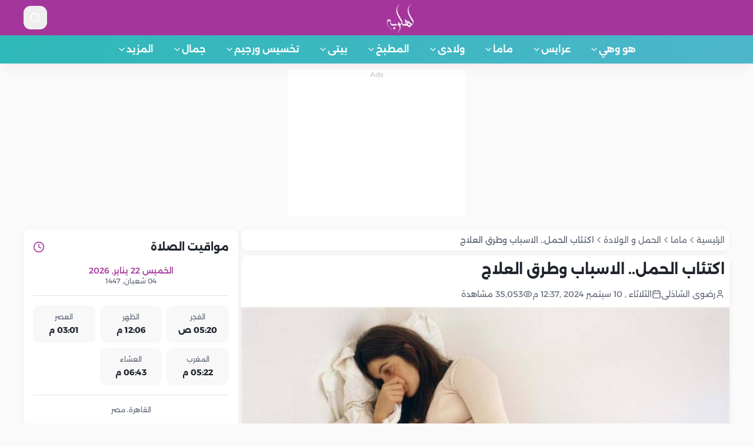

--- FILE ---
content_type: text/html; charset=utf-8
request_url: https://www.lahloba.com/article/743/%EF%BF%BD%EF%BF%BD%EF%BF%BD%EF%BF%BD%EF%BF%BD%EF%BF%BD%EF%BF%BD%EF%BF%BD%EF%BF%BD%EF%BF%BD%EF%BF%BD%EF%BF%BD-%EF%BF%BD%EF%BF%BD%EF%BF%BD%EF%BF%BD%EF%BF%BD%EF%BF%BD%EF%BF%BD%EF%BF%BD%EF%BF%BD%EF%BF%BD-%EF%BF%BD%EF%BF%BD%EF%BF%BD%EF%BF%BD%EF%BF%BD%EF%BF%BD%EF%BF%BD%EF%BF%BD%EF%BF%BD%EF%BF%BD%EF%BF%BD%EF%BF%BD%EF%BF%BD%EF%BF%BD
body_size: 20203
content:
<!DOCTYPE html>
<html xmlns="http://www.w3.org/1999/xhtml" lang="ar" dir="rtl">
<head>
    <title>اكتئاب الحمل.. الاسباب وطرق العلاج - لهلوبه.كوم</title>
    <meta charset="utf-8" />
    <meta name="viewport" content="initial-scale=1.0, user-scalable=yes, minimum-scale=0.25, maximum-scale=5.0, width=device-width" />
    <meta name="robots" content="index,follow" />
    <meta name="robots" content="max-image-preview:large" />
    <meta name="description" content="تعرفي مه لهلوبة اليوم على اكتئاب الحمل، واسبابه وطرق علاجه، فدائمًا ما تصاب النساء الحوامل بمشاعر سلبية خلال فترة الحمل، والتي قد تصل في بعض الأوقات للاكتئاب، وعلى الرغم من أن هذه الأعراض والمشاعر تبدو طبيعية في ظل ما تمر به المرأة من تغيرات" />
    <meta name="keywords" content="حمل,امراض,حامل,لهلوبة,صحتك فى الحمل,اكتئاب,الاكتئاب,فترة الحمل,اكتئاب الحمل,اسباب اكتئاب الحمل,طرق التغلب على اكتئاب الحمل" />
    <meta name="generator" content="lahloba.com" />
    <meta name="theme-color" content="rgb(120 0 0)">
    <link rel="preconnect" href="https://img.lahloba.com" crossorigin />
    <link rel="dns-prefetch" href="https://img.lahloba.com/">
    <meta name="theme-color" content="#a4359b" />
<meta name="msapplication-navbutton-color" content="#a4359b" />
<meta name="AUTHOR" content="لهلوبة.كوم">
<meta name="COPYRIGHT" content="لهلوبة.كوم">
<meta name="application-name" content="لهلوبة.كوم" />
<meta name="msapplication-starturl" content="https://www.lahloba.com" />
<link rel="shortcut icon" href="/assets/images/favicon.ico" type="image/x-icon" />
<link rel="apple-touch-icon" href="/assets/images/apple-touch-icon.png">

<!-- Add manifest file for PWA -->

    <link rel="canonical" href="https://www.lahloba.com/article/743/اكتئاب-الحمل-الاسباب" />

    <link rel="preload" href="/assets/fonts/alexandria/UMBXrPdDqW66y0Y2usFeai3dAw.woff2" as="font" type="font/woff2" crossorigin>
<link rel="preload" href="/assets/fonts/alexandria/UMBXrPdDqW66y0Y2usFeaijdA4M5.woff2" as="font" type="font/woff2" crossorigin>
<link rel="preload" href="/assets/fonts/alexandria/UMBXrPdDqW66y0Y2usFeaiLdA4M5.woff2" as="font" type="font/woff2" crossorigin>
<link rel="preload" href="/assets/fonts/alexandria/UMBXrPdDqW66y0Y2usFeaiPdA4M5.woff2" as="font" type="font/woff2" crossorigin>







    <link rel="stylesheet" type="text/css" href="/assets/fonts/alexandria/swap.css" />
<link rel="stylesheet" type="text/css" href="/assets/css/site.min.css?v=2" />
<link rel="stylesheet" type="text/css" href="/assets/css/site.nav.css?v=2" />

    <link rel="amphtml" href="https://www.lahloba.com/amp/article/743/اكتئاب-الحمل-الاسباب" />
<meta property="article:published_time" content="2024-09-10T12:37:00+03:00" />
<meta property="article:modified_time" content="2024-09-10T12:37:00+03:00" />
<meta itemprop="name" content="اكتئاب الحمل.. الاسباب وطرق العلاج - لهلوبة">
<meta itemprop="description" content="تعرفي مه لهلوبة اليوم على اكتئاب الحمل، واسبابه وطرق علاجه، فدائمًا ما تصاب النساء الحوامل بمشاعر سلبية خلال فترة الحمل، والتي قد تصل في بعض الأوقات للاكتئاب، وعلى الرغم من أن هذه الأعراض والمشاعر تبدو طبيعية في ظل ما تمر به المرأة من تغيرات">
<meta property="og:site_name" content="لهلوبة.كوم" />
<meta property="og:locale" content="ar_EG"/>
<meta property="og:type" content="article" />
<meta property="og:title" content="اكتئاب الحمل.. الاسباب وطرق العلاج" />
<meta property="og:description" content="تعرفي مه لهلوبة اليوم على اكتئاب الحمل، واسبابه وطرق علاجه، فدائمًا ما تصاب النساء الحوامل بمشاعر سلبية خلال فترة الحمل، والتي قد تصل في بعض الأوقات للاكتئاب، وعلى الرغم من أن هذه الأعراض والمشاعر تبدو طبيعية في ظل ما تمر به المرأة من تغيرات" />
<meta property="og:url" content="https://www.lahloba.com/article/743/اكتئاب-الحمل-الاسباب" />
<meta property="og:section" content="ماما" />
<meta property="og:image" content="//img.lahloba.com/news/large/n743.jpg" />
<meta property="og:image:type" content="image/jpeg" />
<meta property="og:image:width" content="900" />
<meta property="og:image:height" content="900" />
<meta property="og:updated_time" content="2024-09-10T12:37:00+03:00" />
<meta name="twitter:card" content="summary_large_image" />
<meta name="twitter:title" content="اكتئاب الحمل.. الاسباب وطرق العلاج" />
<meta name="twitter:description" content="تعرفي مه لهلوبة اليوم على اكتئاب الحمل، واسبابه وطرق علاجه، فدائمًا ما تصاب النساء الحوامل بمشاعر سلبية خلال فترة الحمل، والتي قد تصل في بعض الأوقات للاكتئاب، وعلى الرغم من أن هذه الأعراض والمشاعر تبدو طبيعية في ظل ما تمر به المرأة من تغيرات" />
<meta name="twitter:image" content="//img.lahloba.com/news/large/n743.jpg" />
<meta property="article:tag" content="حمل" />
<meta property="article:tag" content="امراض" />
<meta property="article:tag" content="حامل" />
<meta property="article:tag" content="لهلوبة" />
<meta property="article:tag" content="صحتك فى الحمل" />
<meta property="article:tag" content="اكتئاب" />
<meta property="article:tag" content="الاكتئاب" />
<meta property="article:tag" content="فترة الحمل" />
<meta property="article:tag" content="اكتئاب الحمل" />
<meta property="article:tag" content="اسباب اكتئاب الحمل" />
<meta property="article:tag" content="طرق التغلب على اكتئاب الحمل" />
<link rel="preload" as="image" href="//img.lahloba.com/news/large/n743.jpg" />

    <meta name="google-site-verification" content="cNFLSArOG7WDGegSk5u-b4DqvnTKVUCcs2exi-8W-wI" />
<!-- Google Tag Manager -->
<script>
    window.dataLayer = window.dataLayer || [];
        window.dataLayer.push({
            'gtm.start': new Date().getTime(),
            event: 'gtm.js'
        });
        window.addEventListener("load", function () {
            setTimeout(function () {
                var gtmScript = document.createElement("script");
                gtmScript.async = true;
                gtmScript.src = "https://www.googletagmanager.com/gtm.js?id=GTM-ND4RLTCL";
                document.head.appendChild(gtmScript);
            }, 3000);
        });
        console.info("GTM script will load after 3 seconds of page load.");
</script>
<!-- End Google Tag Manager -->






    
    <script type="application/ld+json">{
  "@context": "https://schema.org",
  "@type": "Article",
  "Name": "اكتئاب الحمل.. الاسباب وطرق العلاج",
  "Author": {
    "@type": "Person",
    "Name": null,
    "Url": "https://www.lahloba.com/author/0/null"
  },
  "Url": "https://www.lahloba.com//article/743/اكتئاب-الحمل-الاسباب",
  "Publisher": {
    "@type": "Organization",
    "Name": "لهلوبه",
    "Logo": {
      "@type": "ImageObject",
      "Url": "https://www.lahloba.com/assets/images/logo200x190.webp"
    }
  },
  "datePublished": "2024-09-10T12:37:00+03:00",
  "dateModified": "2024-09-10T12:37:00+03:00",
  "inLanguage": "ar",
  "thumbnailUrl": "//img.lahloba.com/news/large/n743.jpg",
  "Headline": "اكتئاب الحمل.. الاسباب وطرق العلاج",
  "PrintSection": null,
  "Description": "تعرفي مه لهلوبة اليوم على اكتئاب الحمل، واسبابه وطرق علاجه، فدائمًا ما تصاب النساء الحوامل بمشاعر سلبية خلال فترة الحمل، والتي قد تصل في بعض الأوقات للاكتئاب، وعلى الرغم من أن هذه الأعراض والمشاعر تبدو طبيعية في ظل ما تمر به المرأة من تغيرات",
  "Image": {
    "@type": "ImageObject",
    "Width": 750,
    "Height": 400,
    "Url": "//img.lahloba.com/news/large/n743.jpg"
  },
  "mainEntityOfPage": "https://www.lahloba.com//article/743/اكتئاب-الحمل-الاسباب"
}</script>

</head>
<body>
    
<div role="region" aria-label="Notifications (F8)" tabindex="-1" style="pointer-events:none">
    <ol tabindex="-1" class="fixed top-0 z-[100] flex max-h-screen w-full flex-col-reverse p-4 sm:bottom-0 sm:right-0 sm:top-auto sm:flex-col md:max-w-[420px]"></ol>
</div>
<section aria-label="Notifications alt+T" tabindex="-1" aria-live="polite" aria-relevant="additions text" aria-atomic="false"></section>

<div class="min-h-screen bg-background  ">
    <header class="sticky top-0 z-50 bg-card shadow-soft">
        <div class="gradient-primary">
            <div class="container flex items-center justify-between py-x4">
                <div class="flex items-center gap-2">
                    <button aria-label="mobile menu" class="inline-flex items-center justify-center gap-2 whitespace-nowrap rounded-lg text-sm font-semibold ring-offset-background transition-smooth focus-visible:outline-none focus-visible:ring-2 focus-visible:ring-ring focus-visible:ring-offset-2 disabled:pointer-events-none disabled:opacity-50 [&amp;_svg]:pointer-events-none  [&amp;_svg]:shrink-0 hover:text-accent-foreground h-10 w-10 text-primary-foreground hover:bg-primary-foreground/10 md:hidden"><svg xmlns="http://www.w3.org/2000/svg" width="54" height="54" viewBox="0 0 24 24" fill="none" stroke="currentColor" stroke-width="2" stroke-linecap="round" stroke-linejoin="round" class="lucide lucide-menu h-6 w-6"><line x1="4" x2="20" y1="12" y2="12"></line><line x1="4" x2="20" y1="6" y2="6"></line><line x1="4" x2="20" y1="18" y2="18"></line></svg></button>
                </div>
                <a href="/" class="flex items-center">
                    <img src="/assets/images/logo63x60.webp"
                         srcset="/assets/images/logo63x60.webp 1.5x, /assets/images/logo200x190.webp?v=2 2x"
                         alt="لهلوبه.كوم" width="63" height="60">
                </a>
                <div class="w-20 text-left flex items-center justify-between">
                    <button onclick="document.getElementById('search-bar').classList.toggle('hidden')" aria-label="search" class="inline-flex items-center justify-center gap-2 whitespace-nowrap rounded-lg text-sm font-semibold ring-offset-background transition-smooth focus-visible:outline-none focus-visible:ring-2 focus-visible:ring-ring focus-visible:ring-offset-2 disabled:pointer-events-none disabled:opacity-50 [&amp;_svg]:pointer-events-none  [&amp;_svg]:shrink-0 hover:text-accent-foreground h-10 w-10 text-primary-foreground hover:bg-primary-foreground/10"><svg xmlns="http://www.w3.org/2000/svg" width="24" height="24" viewBox="0 0 24 24" fill="none" stroke="currentColor" stroke-width="2" stroke-linecap="round" stroke-linejoin="round" class="lucide lucide-search h-5 w-5"><circle cx="11" cy="11" r="8"></circle><path d="m21 21-4.3-4.3"></path></svg></button>
                </div>
            </div>

            <div id="search-bar" class="xcontainer pb-4 hidden animate-fade-in">
                <form method="get" class="relative" action="/search">
                    <input type="text" id="searchInput" name="word" required placeholder="ابحثي عن موضوع..." class="w-full rounded-full bg-primary-foreground/10 px-6 py-3 text-primary-foreground placeholder:text-primary-foreground/60 focus:outline-none focus:ring-2 focus:ring-primary-foreground/30">
                   <button type="sumbit">

                    <svg xmlns="http://www.w3.org/2000/svg" width="24" height="24" viewBox="0 0 24 24" fill="none" stroke="currentColor" stroke-width="2" stroke-linecap="round" stroke-linejoin="round" data-lucide="search" class="lucide lucide-search absolute left-4 top-1/2 h-5 w-5 -translate-y-1/2 text-primary-foreground/60"><path d="m21 21-4.34-4.34"></path><circle cx="11" cy="11" r="8"></circle></svg>
                   </button>
                    <ul id="autocompleteResults"></ul>
                </form>
            </div>
        </div>

        


<nav class="gradient-secondary hidden md:block">
    <div class="container relative">
        <ul class="flex items-center justify-center gap-1">
        <li class="group">
            <a class="flex items-center gap-1 px-4 py-3 text-secondary-foreground font-semibold transition-smooth hover:bg-secondary-foreground/10 rounded-md dropdown-toggle"
               href="/main/3/&#x647;&#x648;-&#x648;&#x647;&#x64A;">
                &#x647;&#x648; &#x648;&#x647;&#x64A;
                <svg xmlns="http://www.w3.org/2000/svg" width="24" height="24" viewBox="0 0 24 24" fill="none" stroke="currentColor" stroke-width="2" stroke-linecap="round" stroke-linejoin="round" class="lucide lucide-chevron-down h-4 w-4 transition-transform"><path d="m6 9 6 6 6-6"></path></svg>
            </a>
                <div class="mega-menu absolute right-0 top-full z-50  animate-fade-in hidden w-full h-[320px]">
                    <div class="rounded-xl bg-card shadow-lg border border-border overflow-hidden">
                        <div class="p-4">
                            <div class="mb-4 pb-3 border-b border-border">
                                <a href="/main/3/&#x647;&#x648;-&#x648;&#x647;&#x64A;" class="text-lg font-bold text-primary hover:text-primary/80 transition-smooth">
                                    جميع مقالات &#x647;&#x648; &#x648;&#x647;&#x64A;
                                </a>
                            </div>

                            <div class="grid grid-cols-2 gap-6">
                                <div>
                                    <h4 class="text-sm font-semibold text-muted-foreground mb-3">الأقسام الفرعية</h4>
                                    <ul class="grid gap-2 sm:grid-cols-2 lg:grid-cols-2 news_list">
                                            <li>
                                                <a href="/section/1/&#x645;&#x627;-&#x642;&#x628;&#x644;-&#x627;&#x644;&#x632;&#x648;&#x627;&#x62C;"
                                                   class="block py-2 px-3 text-foreground hover:bg-accent rounded-lg transition-smooth hover:text-accent-foreground">
                                                     &#x645;&#x627; &#x642;&#x628;&#x644; &#x627;&#x644;&#x632;&#x648;&#x627;&#x62C; 
                                                </a>
                                            </li>
                                            <li>
                                                <a href="/section/2/&#x627;&#x644;&#x646;&#x635;&#x627;&#x626;&#x62D;-&#x644;&#x62D;&#x64A;&#x627;&#x629;-&#x632;&#x648;&#x62C;&#x64A;&#x629;"
                                                   class="block py-2 px-3 text-foreground hover:bg-accent rounded-lg transition-smooth hover:text-accent-foreground">
                                                    &#x627;&#x644;&#x646;&#x635;&#x627;&#x626;&#x62D; &#x644;&#x62D;&#x64A;&#x627;&#x629; &#x632;&#x648;&#x62C;&#x64A;&#x629; 
                                                </a>
                                            </li>
                                            <li>
                                                <a href="/section/3/&#x627;&#x644;&#x635;&#x62D;&#x629;-&#x627;&#x644;&#x627;&#x646;&#x62C;&#x627;&#x628;&#x64A;&#x629;"
                                                   class="block py-2 px-3 text-foreground hover:bg-accent rounded-lg transition-smooth hover:text-accent-foreground">
                                                    &#x627;&#x644;&#x635;&#x62D;&#x629; &#x627;&#x644;&#x627;&#x646;&#x62C;&#x627;&#x628;&#x64A;&#x629; 
                                                </a>
                                            </li>
                                            <li>
                                                <a href="/section/4/&#x645;&#x634;&#x643;&#x644;&#x627;&#x62A;-&#x627;&#x633;&#x631;&#x64A;&#x629;"
                                                   class="block py-2 px-3 text-foreground hover:bg-accent rounded-lg transition-smooth hover:text-accent-foreground">
                                                    &#x645;&#x634;&#x643;&#x644;&#x627;&#x62A; &#x627;&#x633;&#x631;&#x64A;&#x629;
                                                </a>
                                            </li>
                                            <li>
                                                <a href="/section/50/&#x645;&#x646;&#x648;&#x639;&#x627;&#x62A;-&#x647;&#x648;-&#x648;-&#x647;&#x649;"
                                                   class="block py-2 px-3 text-foreground hover:bg-accent rounded-lg transition-smooth hover:text-accent-foreground">
                                                    &#x645;&#x646;&#x648;&#x639;&#x627;&#x62A; &#x647;&#x648; &#x648; &#x647;&#x649;
                                                </a>
                                            </li>
                                    </ul>
                                </div>

                                <div class="grid gap-2 sm:grid-cols-2 lg:grid-cols-2 news_list">
                                        <a href=" /article/79352/&#x643;&#x64A;&#x641;-&#x62A;&#x62A;&#x639;&#x627;&#x645;&#x644;-&#x645;&#x639;-&#x639;&#x646;&#x627;&#x62F;-&#x645;" class="block text-foreground hover:text-primary transition-smooth leading-relaxed">
                                            <div class="relative aspect-video overflow-hidden rounded-lg">
                                                <img src=" https://img.lahloba.com/news/large/3d4cc674-8f2b-4f2c-969c-f25258201683.jpg" alt="Featured"
                                                     class="h-full w-full object-cover transition-transform duration-300 group-hover/card:scale-105">
                                                <div class="absolute inset-0 bg-black/20"></div>
                                            </div>  
                                            &#x643;&#x64A;&#x641; &#x62A;&#x62A;&#x639;&#x627;&#x645;&#x644; &#x645;&#x639; &#x639;&#x646;&#x627;&#x62F; &#x645;&#x648;&#x627;&#x644;&#x64A;&#x62F; &#x628;&#x631;&#x62C; &#x627;&#x644;&#x62F;&#x644;&#x648; &#x62F;&#x648;&#x646; &#x635;&#x62F;&#x627;&#x645;
                                        </a>
                                        <a href=" /article/79334/&#x643;&#x64A;&#x641;-&#x62A;&#x62C;&#x630;&#x628;-&#x642;&#x644;&#x628;-&#x645;&#x648;&#x627;&#x644;&#x64A;&#x62F;-" class="block text-foreground hover:text-primary transition-smooth leading-relaxed">
                                            <div class="relative aspect-video overflow-hidden rounded-lg">
                                                <img src=" https://img.lahloba.com/news/large/3a7cc47b-b86b-48e7-82b3-82d1709b544b.jpg" alt="Featured"
                                                     class="h-full w-full object-cover transition-transform duration-300 group-hover/card:scale-105">
                                                <div class="absolute inset-0 bg-black/20"></div>
                                            </div>  
                                            &#x643;&#x64A;&#x641; &#x62A;&#x62C;&#x630;&#x628; &#x642;&#x644;&#x628; &#x645;&#x648;&#x627;&#x644;&#x64A;&#x62F; &#x628;&#x631;&#x62C; &#x627;&#x644;&#x62F;&#x644;&#x648; &#x641;&#x64A; &#x627;&#x644;&#x639;&#x644;&#x627;&#x642;&#x627;&#x62A;
                                        </a>
                                </div>
                            </div>
                        </div>
                    </div>
                </div>
        </li>
        <li class="group">
            <a class="flex items-center gap-1 px-4 py-3 text-secondary-foreground font-semibold transition-smooth hover:bg-secondary-foreground/10 rounded-md dropdown-toggle"
               href="/main/10/&#x639;&#x631;&#x627;&#x64A;&#x633;">
                &#x639;&#x631;&#x627;&#x64A;&#x633;
                <svg xmlns="http://www.w3.org/2000/svg" width="24" height="24" viewBox="0 0 24 24" fill="none" stroke="currentColor" stroke-width="2" stroke-linecap="round" stroke-linejoin="round" class="lucide lucide-chevron-down h-4 w-4 transition-transform"><path d="m6 9 6 6 6-6"></path></svg>
            </a>
                <div class="mega-menu absolute right-0 top-full z-50  animate-fade-in hidden w-full h-[320px]">
                    <div class="rounded-xl bg-card shadow-lg border border-border overflow-hidden">
                        <div class="p-4">
                            <div class="mb-4 pb-3 border-b border-border">
                                <a href="/main/10/&#x639;&#x631;&#x627;&#x64A;&#x633;" class="text-lg font-bold text-primary hover:text-primary/80 transition-smooth">
                                    جميع مقالات &#x639;&#x631;&#x627;&#x64A;&#x633;
                                </a>
                            </div>

                            <div class="grid grid-cols-2 gap-6">
                                <div>
                                    <h4 class="text-sm font-semibold text-muted-foreground mb-3">الأقسام الفرعية</h4>
                                    <ul class="grid gap-2 sm:grid-cols-2 lg:grid-cols-2 news_list">
                                            <li>
                                                <a href="/section/32/&#x62A;&#x62C;&#x647;&#x64A;&#x632;&#x627;&#x62A;-&#x627;&#x644;&#x639;&#x631;&#x648;&#x633;&#x629;"
                                                   class="block py-2 px-3 text-foreground hover:bg-accent rounded-lg transition-smooth hover:text-accent-foreground">
                                                    &#x62A;&#x62C;&#x647;&#x64A;&#x632;&#x627;&#x62A; &#x627;&#x644;&#x639;&#x631;&#x648;&#x633;&#x629; 
                                                </a>
                                            </li>
                                            <li>
                                                <a href="/section/33/&#x641;&#x633;&#x627;&#x62A;&#x64A;&#x646;-&#x627;&#x644;&#x632;&#x641;&#x627;&#x641;"
                                                   class="block py-2 px-3 text-foreground hover:bg-accent rounded-lg transition-smooth hover:text-accent-foreground">
                                                    &#x641;&#x633;&#x627;&#x62A;&#x64A;&#x646; &#x627;&#x644;&#x632;&#x641;&#x627;&#x641;
                                                </a>
                                            </li>
                                            <li>
                                                <a href="/section/34/&#x628;&#x631;&#x627;&#x645;&#x62C;-&#x645;&#x62A;&#x643;&#x627;&#x645;&#x644;&#x629;-&#x644;&#x644;&#x639;&#x646;&#x627;&#x64A;"
                                                   class="block py-2 px-3 text-foreground hover:bg-accent rounded-lg transition-smooth hover:text-accent-foreground">
                                                    &#x628;&#x631;&#x627;&#x645;&#x62C; &#x645;&#x62A;&#x643;&#x627;&#x645;&#x644;&#x629; &#x644;&#x644;&#x639;&#x646;&#x627;&#x64A;&#x629; &#x628;&#x627;&#x644;&#x628;&#x634;&#x631;&#x629; &#x648; &#x627;&#x644;&#x634;&#x639;&#x631;
                                                </a>
                                            </li>
                                            <li>
                                                <a href="/section/35/&#x627;&#x644;&#x62A;&#x639;&#x631;&#x641;-&#x639;&#x644;&#x649;-&#x634;&#x631;&#x64A;&#x643;-&#x627;&#x644;&#x62D;&#x64A;"
                                                   class="block py-2 px-3 text-foreground hover:bg-accent rounded-lg transition-smooth hover:text-accent-foreground">
                                                    &#x627;&#x644;&#x62A;&#x639;&#x631;&#x641; &#x639;&#x644;&#x649; &#x634;&#x631;&#x64A;&#x643; &#x627;&#x644;&#x62D;&#x64A;&#x627;&#x629; &#x648;&#x627;&#x644;&#x62A;&#x639;&#x627;&#x645;&#x644; &#x645;&#x639; &#x627;&#x644;&#x645;&#x634;&#x643;&#x644;&#x627;&#x62A; &#x627;&#x644;&#x632;&#x648;&#x62C;
                                                </a>
                                            </li>
                                            <li>
                                                <a href="/section/47/&#x634;&#x647;&#x631;-&#x627;&#x644;&#x639;&#x633;&#x644;"
                                                   class="block py-2 px-3 text-foreground hover:bg-accent rounded-lg transition-smooth hover:text-accent-foreground">
                                                    &#x634;&#x647;&#x631; &#x627;&#x644;&#x639;&#x633;&#x644;
                                                </a>
                                            </li>
                                            <li>
                                                <a href="/section/205/&#x645;&#x646;&#x648;&#x639;&#x627;&#x62A;"
                                                   class="block py-2 px-3 text-foreground hover:bg-accent rounded-lg transition-smooth hover:text-accent-foreground">
                                                    &#x645;&#x646;&#x648;&#x639;&#x627;&#x62A;
                                                </a>
                                            </li>
                                    </ul>
                                </div>

                                <div class="grid gap-2 sm:grid-cols-2 lg:grid-cols-2 news_list">
                                        <a href=" /article/79350/&#x643;&#x64A;&#x641;-&#x62A;&#x62E;&#x637;&#x637;&#x627;&#x646;-&#x644;&#x634;&#x647;&#x631;-&#x639;&#x633;&#x644;-" class="block text-foreground hover:text-primary transition-smooth leading-relaxed">
                                            <div class="relative aspect-video overflow-hidden rounded-lg">
                                                <img src=" https://img.lahloba.com/news/large/4a89d6f6-9f5e-46f8-89a8-db061efccc91.PNG" alt="Featured"
                                                     class="h-full w-full object-cover transition-transform duration-300 group-hover/card:scale-105">
                                                <div class="absolute inset-0 bg-black/20"></div>
                                            </div>  
                                            &#x643;&#x64A;&#x641; &#x62A;&#x62E;&#x637;&#x637;&#x627;&#x646; &#x644;&#x634;&#x647;&#x631; &#x639;&#x633;&#x644; &#x645;&#x62B;&#x627;&#x644;&#x64A; &#x628;&#x645;&#x64A;&#x632;&#x627;&#x646;&#x64A;&#x629; &#x645;&#x62D;&#x62F;&#x648;&#x62F;&#x629;&#x61F;
                                        </a>
                                        <a href=" /article/79351/&#x623;&#x641;&#x643;&#x627;&#x631;-&#x633;&#x647;&#x631;&#x627;&#x62A;-&#x631;&#x648;&#x645;&#x627;&#x646;&#x633;&#x64A;&#x629;" class="block text-foreground hover:text-primary transition-smooth leading-relaxed">
                                            <div class="relative aspect-video overflow-hidden rounded-lg">
                                                <img src=" https://img.lahloba.com/news/large/5d53e29e-fcde-4b0a-acba-1b28e16ccb29.jpg" alt="Featured"
                                                     class="h-full w-full object-cover transition-transform duration-300 group-hover/card:scale-105">
                                                <div class="absolute inset-0 bg-black/20"></div>
                                            </div>  
                                            &#x623;&#x641;&#x643;&#x627;&#x631; &#x633;&#x647;&#x631;&#x627;&#x62A; &#x631;&#x648;&#x645;&#x627;&#x646;&#x633;&#x64A;&#x629; &#x641;&#x64A; &#x634;&#x647;&#x631; &#x627;&#x644;&#x639;&#x633;&#x644;.. &#x644;&#x62D;&#x638;&#x627;&#x62A; &#x644;&#x627; &#x62A;&#x64F;&#x646;&#x633;&#x649;
                                        </a>
                                </div>
                            </div>
                        </div>
                    </div>
                </div>
        </li>
        <li class="group">
            <a class="flex items-center gap-1 px-4 py-3 text-secondary-foreground font-semibold transition-smooth hover:bg-secondary-foreground/10 rounded-md dropdown-toggle"
               href="/main/4/&#x645;&#x627;&#x645;&#x627;">
                &#x645;&#x627;&#x645;&#x627;
                <svg xmlns="http://www.w3.org/2000/svg" width="24" height="24" viewBox="0 0 24 24" fill="none" stroke="currentColor" stroke-width="2" stroke-linecap="round" stroke-linejoin="round" class="lucide lucide-chevron-down h-4 w-4 transition-transform"><path d="m6 9 6 6 6-6"></path></svg>
            </a>
                <div class="mega-menu absolute right-0 top-full z-50  animate-fade-in hidden w-full h-[320px]">
                    <div class="rounded-xl bg-card shadow-lg border border-border overflow-hidden">
                        <div class="p-4">
                            <div class="mb-4 pb-3 border-b border-border">
                                <a href="/main/4/&#x645;&#x627;&#x645;&#x627;" class="text-lg font-bold text-primary hover:text-primary/80 transition-smooth">
                                    جميع مقالات &#x645;&#x627;&#x645;&#x627;
                                </a>
                            </div>

                            <div class="grid grid-cols-2 gap-6">
                                <div>
                                    <h4 class="text-sm font-semibold text-muted-foreground mb-3">الأقسام الفرعية</h4>
                                    <ul class="grid gap-2 sm:grid-cols-2 lg:grid-cols-2 news_list">
                                            <li>
                                                <a href="/section/5/&#x627;&#x644;&#x62D;&#x645;&#x644;-&#x648;-&#x627;&#x644;&#x648;&#x644;&#x627;&#x62F;&#x629;"
                                                   class="block py-2 px-3 text-foreground hover:bg-accent rounded-lg transition-smooth hover:text-accent-foreground">
                                                    &#x627;&#x644;&#x62D;&#x645;&#x644; &#x648; &#x627;&#x644;&#x648;&#x644;&#x627;&#x62F;&#x629;
                                                </a>
                                            </li>
                                            <li>
                                                <a href="/section/6/&#x627;&#x644;&#x631;&#x636;&#x627;&#x639;&#x629;"
                                                   class="block py-2 px-3 text-foreground hover:bg-accent rounded-lg transition-smooth hover:text-accent-foreground">
                                                    &#x627;&#x644;&#x631;&#x636;&#x627;&#x639;&#x629;
                                                </a>
                                            </li>
                                            <li>
                                                <a href="/section/7/&#x635;&#x62D;&#x629;-&#x627;&#x644;&#x627;&#x645;"
                                                   class="block py-2 px-3 text-foreground hover:bg-accent rounded-lg transition-smooth hover:text-accent-foreground">
                                                    &#x635;&#x62D;&#x629; &#x627;&#x644;&#x627;&#x645;
                                                </a>
                                            </li>
                                            <li>
                                                <a href="/section/156/&#x645;&#x631;&#x627;&#x62D;&#x644;-&#x627;&#x644;&#x62D;&#x645;&#x644;"
                                                   class="block py-2 px-3 text-foreground hover:bg-accent rounded-lg transition-smooth hover:text-accent-foreground">
                                                    &#x645;&#x631;&#x627;&#x62D;&#x644; &#x627;&#x644;&#x62D;&#x645;&#x644;
                                                </a>
                                            </li>
                                            <li>
                                                <a href="/section/158/&#x635;&#x62D;&#x629;-&#x627;&#x644;&#x62D;&#x627;&#x645;&#x644;"
                                                   class="block py-2 px-3 text-foreground hover:bg-accent rounded-lg transition-smooth hover:text-accent-foreground">
                                                    &#x635;&#x62D;&#x629; &#x627;&#x644;&#x62D;&#x627;&#x645;&#x644;
                                                </a>
                                            </li>
                                            <li>
                                                <a href="/section/159/&#x635;&#x62D;&#x629;-&#x627;&#x644;&#x62C;&#x646;&#x64A;&#x646;"
                                                   class="block py-2 px-3 text-foreground hover:bg-accent rounded-lg transition-smooth hover:text-accent-foreground">
                                                    &#x635;&#x62D;&#x629; &#x627;&#x644;&#x62C;&#x646;&#x64A;&#x646;
                                                </a>
                                            </li>
                                            <li>
                                                <a href="/section/160/&#x62A;&#x63A;&#x630;&#x64A;&#x629;-&#x627;&#x644;&#x62D;&#x627;&#x645;&#x644;"
                                                   class="block py-2 px-3 text-foreground hover:bg-accent rounded-lg transition-smooth hover:text-accent-foreground">
                                                    &#x62A;&#x63A;&#x630;&#x64A;&#x629; &#x627;&#x644;&#x62D;&#x627;&#x645;&#x644;
                                                </a>
                                            </li>
                                            <li>
                                                <a href="/section/161/&#x62A;&#x63A;&#x630;&#x64A;&#x629;-&#x627;&#x644;&#x637;&#x641;&#x644;"
                                                   class="block py-2 px-3 text-foreground hover:bg-accent rounded-lg transition-smooth hover:text-accent-foreground">
                                                    &#x62A;&#x63A;&#x630;&#x64A;&#x629; &#x627;&#x644;&#x637;&#x641;&#x644;
                                                </a>
                                            </li>
                                            <li>
                                                <a href="/section/163/&#x627;&#x644;&#x639;&#x646;&#x627;&#x64A;&#x629;-&#x628;&#x62D;&#x62F;&#x64A;&#x62B;&#x64A;-&#x627;&#x644;&#x648;&#x644;&#x627;"
                                                   class="block py-2 px-3 text-foreground hover:bg-accent rounded-lg transition-smooth hover:text-accent-foreground">
                                                    &#x627;&#x644;&#x639;&#x646;&#x627;&#x64A;&#x629; &#x628;&#x62D;&#x62F;&#x64A;&#x62B;&#x64A; &#x627;&#x644;&#x648;&#x644;&#x627;&#x62F;&#x629;
                                                </a>
                                            </li>
                                            <li>
                                                <a href="/section/201/&#x645;&#x646;&#x648;&#x639;&#x627;&#x62A;"
                                                   class="block py-2 px-3 text-foreground hover:bg-accent rounded-lg transition-smooth hover:text-accent-foreground">
                                                    &#x645;&#x646;&#x648;&#x639;&#x627;&#x62A;
                                                </a>
                                            </li>
                                    </ul>
                                </div>

                                <div class="grid gap-2 sm:grid-cols-2 lg:grid-cols-2 news_list">
                                        <a href=" /article/79331/&#x637;&#x631;&#x642;-&#x627;&#x644;&#x633;&#x64A;&#x637;&#x631;&#x629;-&#x639;&#x644;&#x649;-&#x622;&#x644;&#x627;&#x645;" class="block text-foreground hover:text-primary transition-smooth leading-relaxed">
                                            <div class="relative aspect-video overflow-hidden rounded-lg">
                                                <img src=" https://img.lahloba.com/news/large/3cdce531-6ad4-470a-95eb-ba45deaff239.PNG" alt="Featured"
                                                     class="h-full w-full object-cover transition-transform duration-300 group-hover/card:scale-105">
                                                <div class="absolute inset-0 bg-black/20"></div>
                                            </div>  
                                            &#x637;&#x631;&#x642; &#x627;&#x644;&#x633;&#x64A;&#x637;&#x631;&#x629; &#x639;&#x644;&#x649; &#x622;&#x644;&#x627;&#x645; &#x627;&#x644;&#x645;&#x62E;&#x627;&#x636;.. &#x62F;&#x644;&#x64A;&#x644; &#x634;&#x627;&#x645;&#x644; &#x644;&#x62A;&#x62C;&#x631;&#x628;&#x629; &#x648;&#x644;&#x627;&#x62F;&#x629; &#x623;&#x643;&#x62B;&#x631; &#x631;&#x627;&#x62D;&#x629;
                                        </a>
                                        <a href=" /article/79332/&#x62A;&#x623;&#x62B;&#x64A;&#x631;-&#x627;&#x644;&#x62A;&#x63A;&#x630;&#x64A;&#x629;-&#x648;&#x646;&#x645;&#x637;-&#x627;" class="block text-foreground hover:text-primary transition-smooth leading-relaxed">
                                            <div class="relative aspect-video overflow-hidden rounded-lg">
                                                <img src=" https://img.lahloba.com/news/large/2f61a664-32cb-4c88-82b9-2774b2aa7d51.jpeg" alt="Featured"
                                                     class="h-full w-full object-cover transition-transform duration-300 group-hover/card:scale-105">
                                                <div class="absolute inset-0 bg-black/20"></div>
                                            </div>  
                                            &#x62A;&#x623;&#x62B;&#x64A;&#x631; &#x627;&#x644;&#x62A;&#x63A;&#x630;&#x64A;&#x629; &#x648;&#x646;&#x645;&#x637; &#x627;&#x644;&#x62D;&#x64A;&#x627;&#x629; &#x639;&#x644;&#x649; &#x635;&#x62D;&#x629; &#x627;&#x644;&#x62C;&#x646;&#x64A;&#x646;
                                        </a>
                                </div>
                            </div>
                        </div>
                    </div>
                </div>
        </li>
        <li class="group">
            <a class="flex items-center gap-1 px-4 py-3 text-secondary-foreground font-semibold transition-smooth hover:bg-secondary-foreground/10 rounded-md dropdown-toggle"
               href="/main/5/&#x648;&#x644;&#x627;&#x62F;&#x649;">
                &#x648;&#x644;&#x627;&#x62F;&#x649;
                <svg xmlns="http://www.w3.org/2000/svg" width="24" height="24" viewBox="0 0 24 24" fill="none" stroke="currentColor" stroke-width="2" stroke-linecap="round" stroke-linejoin="round" class="lucide lucide-chevron-down h-4 w-4 transition-transform"><path d="m6 9 6 6 6-6"></path></svg>
            </a>
                <div class="mega-menu absolute right-0 top-full z-50  animate-fade-in hidden w-full h-[320px]">
                    <div class="rounded-xl bg-card shadow-lg border border-border overflow-hidden">
                        <div class="p-4">
                            <div class="mb-4 pb-3 border-b border-border">
                                <a href="/main/5/&#x648;&#x644;&#x627;&#x62F;&#x649;" class="text-lg font-bold text-primary hover:text-primary/80 transition-smooth">
                                    جميع مقالات &#x648;&#x644;&#x627;&#x62F;&#x649;
                                </a>
                            </div>

                            <div class="grid grid-cols-2 gap-6">
                                <div>
                                    <h4 class="text-sm font-semibold text-muted-foreground mb-3">الأقسام الفرعية</h4>
                                    <ul class="grid gap-2 sm:grid-cols-2 lg:grid-cols-2 news_list">
                                            <li>
                                                <a href="/section/9/&#x645;&#x631;&#x62D;&#x644;&#x629;-&#x627;&#x644;&#x637;&#x641;&#x648;&#x644;&#x629;"
                                                   class="block py-2 px-3 text-foreground hover:bg-accent rounded-lg transition-smooth hover:text-accent-foreground">
                                                    &#x645;&#x631;&#x62D;&#x644;&#x629; &#x627;&#x644;&#x637;&#x641;&#x648;&#x644;&#x629;
                                                </a>
                                            </li>
                                            <li>
                                                <a href="/section/11/&#x645;&#x62F;&#x627;&#x631;&#x633;-&#x648;-&#x62C;&#x627;&#x645;&#x639;&#x627;&#x62A;"
                                                   class="block py-2 px-3 text-foreground hover:bg-accent rounded-lg transition-smooth hover:text-accent-foreground">
                                                    &#x645;&#x62F;&#x627;&#x631;&#x633; &#x648; &#x62C;&#x627;&#x645;&#x639;&#x627;&#x62A;
                                                </a>
                                            </li>
                                            <li>
                                                <a href="/section/12/&#x645;&#x634;&#x643;&#x644;&#x627;&#x62A;-&#x634;&#x628;&#x627;&#x628;-&#x648;-&#x645;&#x631;&#x627;&#x647;&#x642;&#x629;"
                                                   class="block py-2 px-3 text-foreground hover:bg-accent rounded-lg transition-smooth hover:text-accent-foreground">
                                                    &#x645;&#x634;&#x643;&#x644;&#x627;&#x62A; &#x634;&#x628;&#x627;&#x628; &#x648; &#x645;&#x631;&#x627;&#x647;&#x642;&#x629;
                                                </a>
                                            </li>
                                            <li>
                                                <a href="/section/60/&#x627;&#x635;&#x646;&#x639;&#x64A;-&#x645;&#x639;-&#x637;&#x641;&#x644;&#x643;"
                                                   class="block py-2 px-3 text-foreground hover:bg-accent rounded-lg transition-smooth hover:text-accent-foreground">
                                                    &#x627;&#x635;&#x646;&#x639;&#x64A; &#x645;&#x639; &#x637;&#x641;&#x644;&#x643;
                                                </a>
                                            </li>
                                    </ul>
                                </div>

                                <div class="grid gap-2 sm:grid-cols-2 lg:grid-cols-2 news_list">
                                        <a href=" /article/79353/&#x643;&#x64A;&#x641;-&#x62A;&#x643;&#x62A;&#x634;&#x641;-&#x645;&#x648;&#x627;&#x647;&#x628;-&#x637;&#x641;&#x644;&#x643;" class="block text-foreground hover:text-primary transition-smooth leading-relaxed">
                                            <div class="relative aspect-video overflow-hidden rounded-lg">
                                                <img src=" https://img.lahloba.com/news/large/bbd03bf6-7370-4bad-8e4e-459fed61a230.jpg" alt="Featured"
                                                     class="h-full w-full object-cover transition-transform duration-300 group-hover/card:scale-105">
                                                <div class="absolute inset-0 bg-black/20"></div>
                                            </div>  
                                            &#x643;&#x64A;&#x641; &#x62A;&#x643;&#x62A;&#x634;&#x641; &#x645;&#x648;&#x627;&#x647;&#x628; &#x637;&#x641;&#x644;&#x643; &#x641;&#x64A; &#x633;&#x646; &#x645;&#x628;&#x643;&#x631; &#x648;&#x62A;&#x639;&#x632;&#x632;&#x647;&#x627;&#x61F;
                                        </a>
                                        <a href=" /article/79354/&#x643;&#x64A;&#x641;-&#x62A;&#x636;&#x639;&#x64A;&#x646;-&#x627;&#x644;&#x62D;&#x62F;&#x648;&#x62F;-&#x644;&#x637;&#x641;" class="block text-foreground hover:text-primary transition-smooth leading-relaxed">
                                            <div class="relative aspect-video overflow-hidden rounded-lg">
                                                <img src=" https://img.lahloba.com/news/large/5234dfda-6b83-48e6-b291-e3f1a124d897.PNG" alt="Featured"
                                                     class="h-full w-full object-cover transition-transform duration-300 group-hover/card:scale-105">
                                                <div class="absolute inset-0 bg-black/20"></div>
                                            </div>  
                                            &#x643;&#x64A;&#x641; &#x62A;&#x636;&#x639;&#x64A;&#x646; &#x627;&#x644;&#x62D;&#x62F;&#x648;&#x62F; &#x644;&#x637;&#x641;&#x644;&#x643; &#x62F;&#x648;&#x646; &#x635;&#x631;&#x627;&#x62E; &#x623;&#x648; &#x639;&#x642;&#x627;&#x628;&#x61F;
                                        </a>
                                </div>
                            </div>
                        </div>
                    </div>
                </div>
        </li>
        <li class="group">
            <a class="flex items-center gap-1 px-4 py-3 text-secondary-foreground font-semibold transition-smooth hover:bg-secondary-foreground/10 rounded-md dropdown-toggle"
               href="/main/7/&#x627;&#x644;&#x645;&#x637;&#x628;&#x62E;">
                &#x627;&#x644;&#x645;&#x637;&#x628;&#x62E;
                <svg xmlns="http://www.w3.org/2000/svg" width="24" height="24" viewBox="0 0 24 24" fill="none" stroke="currentColor" stroke-width="2" stroke-linecap="round" stroke-linejoin="round" class="lucide lucide-chevron-down h-4 w-4 transition-transform"><path d="m6 9 6 6 6-6"></path></svg>
            </a>
                <div class="mega-menu absolute right-0 top-full z-50  animate-fade-in hidden w-full h-[320px]">
                    <div class="rounded-xl bg-card shadow-lg border border-border overflow-hidden">
                        <div class="p-4">
                            <div class="mb-4 pb-3 border-b border-border">
                                <a href="/main/7/&#x627;&#x644;&#x645;&#x637;&#x628;&#x62E;" class="text-lg font-bold text-primary hover:text-primary/80 transition-smooth">
                                    جميع مقالات &#x627;&#x644;&#x645;&#x637;&#x628;&#x62E;
                                </a>
                            </div>

                            <div class="grid grid-cols-2 gap-6">
                                <div>
                                    <h4 class="text-sm font-semibold text-muted-foreground mb-3">الأقسام الفرعية</h4>
                                    <ul class="grid gap-2 sm:grid-cols-2 lg:grid-cols-2 news_list">
                                            <li>
                                                <a href="/section/19/&#x62D;&#x644;&#x648;&#x64A;&#x627;&#x62A;"
                                                   class="block py-2 px-3 text-foreground hover:bg-accent rounded-lg transition-smooth hover:text-accent-foreground">
                                                    &#x62D;&#x644;&#x648;&#x64A;&#x627;&#x62A;
                                                </a>
                                            </li>
                                            <li>
                                                <a href="/section/20/&#x645;&#x634;&#x631;&#x648;&#x628;&#x627;&#x62A;"
                                                   class="block py-2 px-3 text-foreground hover:bg-accent rounded-lg transition-smooth hover:text-accent-foreground">
                                                    &#x645;&#x634;&#x631;&#x648;&#x628;&#x627;&#x62A;
                                                </a>
                                            </li>
                                            <li>
                                                <a href="/section/21/&#x633;&#x644;&#x637;&#x627;&#x62A;"
                                                   class="block py-2 px-3 text-foreground hover:bg-accent rounded-lg transition-smooth hover:text-accent-foreground">
                                                    &#x633;&#x644;&#x637;&#x627;&#x62A;
                                                </a>
                                            </li>
                                            <li>
                                                <a href="/section/22/&#x648;&#x635;&#x641;&#x627;&#x62A;"
                                                   class="block py-2 px-3 text-foreground hover:bg-accent rounded-lg transition-smooth hover:text-accent-foreground">
                                                    &#x648;&#x635;&#x641;&#x627;&#x62A;
                                                </a>
                                            </li>
                                            <li>
                                                <a href="/section/23/&#x627;&#x62F;&#x648;&#x627;&#x62A;-&#x645;&#x637;&#x628;&#x62E;"
                                                   class="block py-2 px-3 text-foreground hover:bg-accent rounded-lg transition-smooth hover:text-accent-foreground">
                                                    &#x627;&#x62F;&#x648;&#x627;&#x62A; &#x645;&#x637;&#x628;&#x62E;
                                                </a>
                                            </li>
                                            <li>
                                                <a href="/section/44/&#x62A;&#x62E;&#x632;&#x64A;&#x646;-&#x648;&#x62A;&#x62D;&#x636;&#x64A;&#x631;"
                                                   class="block py-2 px-3 text-foreground hover:bg-accent rounded-lg transition-smooth hover:text-accent-foreground">
                                                    &#x62A;&#x62E;&#x632;&#x64A;&#x646; &#x648;&#x62A;&#x62D;&#x636;&#x64A;&#x631;
                                                </a>
                                            </li>
                                            <li>
                                                <a href="/section/45/&#x648;&#x635;&#x641;&#x627;&#x62A;-&#x633;&#x647;&#x644;&#x629;-&#x644;&#x644;&#x645;&#x628;&#x62A;&#x62F;&#x626;&#x64A;&#x646;"
                                                   class="block py-2 px-3 text-foreground hover:bg-accent rounded-lg transition-smooth hover:text-accent-foreground">
                                                    &#x648;&#x635;&#x641;&#x627;&#x62A; &#x633;&#x647;&#x644;&#x629; &#x644;&#x644;&#x645;&#x628;&#x62A;&#x62F;&#x626;&#x64A;&#x646;
                                                </a>
                                            </li>
                                            <li>
                                                <a href="/section/46/&#x637;&#x631;&#x642;-&#x62A;&#x646;&#x638;&#x64A;&#x641;"
                                                   class="block py-2 px-3 text-foreground hover:bg-accent rounded-lg transition-smooth hover:text-accent-foreground">
                                                    &#x637;&#x631;&#x642; &#x62A;&#x646;&#x638;&#x64A;&#x641;
                                                </a>
                                            </li>
                                            <li>
                                                <a href="/section/61/&#x627;&#x633;&#x639;&#x627;&#x631;-&#x627;&#x644;&#x62E;&#x636;&#x627;&#x631;-&#x648;&#x627;&#x644;&#x641;&#x627;&#x643;&#x647;"
                                                   class="block py-2 px-3 text-foreground hover:bg-accent rounded-lg transition-smooth hover:text-accent-foreground">
                                                    &#x627;&#x633;&#x639;&#x627;&#x631; &#x627;&#x644;&#x62E;&#x636;&#x627;&#x631; &#x648;&#x627;&#x644;&#x641;&#x627;&#x643;&#x647;&#x629;
                                                </a>
                                            </li>
                                            <li>
                                                <a href="/section/62/&#x623;&#x637;&#x628;&#x627;&#x642;-&#x631;&#x626;&#x64A;&#x633;&#x64A;&#x629;"
                                                   class="block py-2 px-3 text-foreground hover:bg-accent rounded-lg transition-smooth hover:text-accent-foreground">
                                                    &#x623;&#x637;&#x628;&#x627;&#x642; &#x631;&#x626;&#x64A;&#x633;&#x64A;&#x629;
                                                </a>
                                            </li>
                                            <li>
                                                <a href="/section/63/&#x623;&#x637;&#x628;&#x627;&#x642;-&#x62C;&#x627;&#x646;&#x628;&#x64A;&#x629;"
                                                   class="block py-2 px-3 text-foreground hover:bg-accent rounded-lg transition-smooth hover:text-accent-foreground">
                                                    &#x623;&#x637;&#x628;&#x627;&#x642; &#x62C;&#x627;&#x646;&#x628;&#x64A;&#x629;
                                                </a>
                                            </li>
                                            <li>
                                                <a href="/section/78/&#x623;&#x643;&#x644;&#x627;&#x62A;-&#x631;&#x645;&#x636;&#x627;&#x646;&#x64A;&#x629;"
                                                   class="block py-2 px-3 text-foreground hover:bg-accent rounded-lg transition-smooth hover:text-accent-foreground">
                                                    &#x623;&#x643;&#x644;&#x627;&#x62A; &#x631;&#x645;&#x636;&#x627;&#x646;&#x64A;&#x629;
                                                </a>
                                            </li>
                                            <li>
                                                <a href="/section/79/&#x623;&#x643;&#x644;&#x627;&#x62A;-&#x633;&#x631;&#x64A;&#x639;&#x629;"
                                                   class="block py-2 px-3 text-foreground hover:bg-accent rounded-lg transition-smooth hover:text-accent-foreground">
                                                    &#x623;&#x643;&#x644;&#x627;&#x62A; &#x633;&#x631;&#x64A;&#x639;&#x629;
                                                </a>
                                            </li>
                                            <li>
                                                <a href="/section/89/&#x639;&#x62C;&#x627;&#x626;&#x646;-&#x648;&#x645;&#x62E;&#x628;&#x648;&#x632;&#x627;&#x62A;"
                                                   class="block py-2 px-3 text-foreground hover:bg-accent rounded-lg transition-smooth hover:text-accent-foreground">
                                                    &#x639;&#x62C;&#x627;&#x626;&#x646; &#x648;&#x645;&#x62E;&#x628;&#x648;&#x632;&#x627;&#x62A;
                                                </a>
                                            </li>
                                            <li>
                                                <a href="/section/94/&#x634;&#x648;&#x631;&#x628;&#x627;&#x62A;"
                                                   class="block py-2 px-3 text-foreground hover:bg-accent rounded-lg transition-smooth hover:text-accent-foreground">
                                                    &#x634;&#x648;&#x631;&#x628;&#x627;&#x62A;
                                                </a>
                                            </li>
                                            <li>
                                                <a href="/section/95/&#x627;&#x644;&#x645;&#x62E;&#x644;&#x644;&#x627;&#x62A;"
                                                   class="block py-2 px-3 text-foreground hover:bg-accent rounded-lg transition-smooth hover:text-accent-foreground">
                                                    &#x627;&#x644;&#x645;&#x62E;&#x644;&#x644;&#x627;&#x62A;
                                                </a>
                                            </li>
                                            <li>
                                                <a href="/section/99/&#x635;&#x644;&#x635;&#x627;&#x62A;"
                                                   class="block py-2 px-3 text-foreground hover:bg-accent rounded-lg transition-smooth hover:text-accent-foreground">
                                                    &#x635;&#x644;&#x635;&#x627;&#x62A;
                                                </a>
                                            </li>
                                            <li>
                                                <a href="/section/196/&#x627;&#x633;&#x639;&#x627;&#x631;-&#x627;&#x644;&#x644;&#x62D;&#x648;&#x645;-&#x648;&#x627;&#x644;&#x62F;&#x648;&#x627;&#x62C;"
                                                   class="block py-2 px-3 text-foreground hover:bg-accent rounded-lg transition-smooth hover:text-accent-foreground">
                                                    &#x627;&#x633;&#x639;&#x627;&#x631; &#x627;&#x644;&#x644;&#x62D;&#x648;&#x645; &#x648;&#x627;&#x644;&#x62F;&#x648;&#x627;&#x62C;&#x646; &#x648;&#x627;&#x644;&#x627;&#x633;&#x645;&#x627;&#x643;
                                                </a>
                                            </li>
                                            <li>
                                                <a href="/section/199/&#x645;&#x646;&#x648;&#x639;&#x627;&#x62A;-&#x645;&#x637;&#x628;&#x62E;"
                                                   class="block py-2 px-3 text-foreground hover:bg-accent rounded-lg transition-smooth hover:text-accent-foreground">
                                                    &#x645;&#x646;&#x648;&#x639;&#x627;&#x62A; &#x645;&#x637;&#x628;&#x62E;
                                                </a>
                                            </li>
                                    </ul>
                                </div>

                                <div class="grid gap-2 sm:grid-cols-2 lg:grid-cols-2 news_list">
                                        <a href=" /article/79397/&#x623;&#x633;&#x639;&#x627;&#x631;-&#x627;&#x644;&#x644;&#x62D;&#x648;&#x645;-&#x648;&#x627;&#x644;&#x62F;&#x648;&#x627;&#x62C;" class="block text-foreground hover:text-primary transition-smooth leading-relaxed">
                                            <div class="relative aspect-video overflow-hidden rounded-lg">
                                                <img src=" https://img.lahloba.com/news/large/42fd7a3a-d5c3-4413-811a-235024537fcb.jpg" alt="Featured"
                                                     class="h-full w-full object-cover transition-transform duration-300 group-hover/card:scale-105">
                                                <div class="absolute inset-0 bg-black/20"></div>
                                            </div>  
                                            &#x623;&#x633;&#x639;&#x627;&#x631; &#x627;&#x644;&#x644;&#x62D;&#x648;&#x645; &#x648;&#x627;&#x644;&#x62F;&#x648;&#x627;&#x62C;&#x646; &#x648;&#x627;&#x644;&#x627;&#x633;&#x645;&#x627;&#x643; &#x627;&#x644;&#x64A;&#x648;&#x645; | &#x627;&#x644;&#x62E;&#x645;&#x64A;&#x633; 22-1-2026 &#x641;&#x64A; &#x645;&#x635;&#x631;.. &#x627;&#x62E;&#x631; &#x62A;&#x62D;&#x62F;&#x64A;&#x62B;
                                        </a>
                                        <a href=" /article/79396/&#x623;&#x633;&#x639;&#x627;&#x631;-&#x627;&#x644;&#x62E;&#x636;&#x631;&#x648;&#x627;&#x62A;-&#x648;&#x627;&#x644;&#x641;&#x627;" class="block text-foreground hover:text-primary transition-smooth leading-relaxed">
                                            <div class="relative aspect-video overflow-hidden rounded-lg">
                                                <img src=" https://img.lahloba.com/news/large/91a102fd-ef00-47f2-8f5b-9610d5216777.jpg" alt="Featured"
                                                     class="h-full w-full object-cover transition-transform duration-300 group-hover/card:scale-105">
                                                <div class="absolute inset-0 bg-black/20"></div>
                                            </div>  
                                            &#x623;&#x633;&#x639;&#x627;&#x631; &#x627;&#x644;&#x62E;&#x636;&#x631;&#x648;&#x627;&#x62A; &#x648;&#x627;&#x644;&#x641;&#x627;&#x643;&#x647;&#x629; &#x627;&#x644;&#x64A;&#x648;&#x645; | &#x627;&#x644;&#x62E;&#x645;&#x64A;&#x633; 22-1-2026 &#x641;&#x64A; &#x645;&#x635;&#x631;.. &#x627;&#x62E;&#x631; &#x62A;&#x62D;&#x62F;&#x64A;&#x62B;
                                        </a>
                                </div>
                            </div>
                        </div>
                    </div>
                </div>
        </li>
        <li class="group">
            <a class="flex items-center gap-1 px-4 py-3 text-secondary-foreground font-semibold transition-smooth hover:bg-secondary-foreground/10 rounded-md dropdown-toggle"
               href="/main/6/&#x628;&#x64A;&#x62A;&#x649;">
                &#x628;&#x64A;&#x62A;&#x649;
                <svg xmlns="http://www.w3.org/2000/svg" width="24" height="24" viewBox="0 0 24 24" fill="none" stroke="currentColor" stroke-width="2" stroke-linecap="round" stroke-linejoin="round" class="lucide lucide-chevron-down h-4 w-4 transition-transform"><path d="m6 9 6 6 6-6"></path></svg>
            </a>
                <div class="mega-menu absolute right-0 top-full z-50  animate-fade-in hidden w-full h-[320px]">
                    <div class="rounded-xl bg-card shadow-lg border border-border overflow-hidden">
                        <div class="p-4">
                            <div class="mb-4 pb-3 border-b border-border">
                                <a href="/main/6/&#x628;&#x64A;&#x62A;&#x649;" class="text-lg font-bold text-primary hover:text-primary/80 transition-smooth">
                                    جميع مقالات &#x628;&#x64A;&#x62A;&#x649;
                                </a>
                            </div>

                            <div class="grid grid-cols-2 gap-6">
                                <div>
                                    <h4 class="text-sm font-semibold text-muted-foreground mb-3">الأقسام الفرعية</h4>
                                    <ul class="grid gap-2 sm:grid-cols-2 lg:grid-cols-2 news_list">
                                            <li>
                                                <a href="/section/13/&#x62F;&#x64A;&#x643;&#x648;&#x631;"
                                                   class="block py-2 px-3 text-foreground hover:bg-accent rounded-lg transition-smooth hover:text-accent-foreground">
                                                    &#x62F;&#x64A;&#x643;&#x648;&#x631;
                                                </a>
                                            </li>
                                            <li>
                                                <a href="/section/14/&#x646;&#x638;&#x627;&#x641;&#x629;"
                                                   class="block py-2 px-3 text-foreground hover:bg-accent rounded-lg transition-smooth hover:text-accent-foreground">
                                                    &#x646;&#x638;&#x627;&#x641;&#x629;
                                                </a>
                                            </li>
                                            <li>
                                                <a href="/section/15/&#x646;&#x635;&#x627;&#x626;&#x62D;-&#x644;&#x644;&#x645;&#x633;&#x627;&#x62D;&#x627;&#x62A;-&#x627;&#x644;&#x635;&#x63A;&#x64A;"
                                                   class="block py-2 px-3 text-foreground hover:bg-accent rounded-lg transition-smooth hover:text-accent-foreground">
                                                    &#x646;&#x635;&#x627;&#x626;&#x62D; &#x644;&#x644;&#x645;&#x633;&#x627;&#x62D;&#x627;&#x62A; &#x627;&#x644;&#x635;&#x63A;&#x64A;&#x631;&#x629;
                                                </a>
                                            </li>
                                            <li>
                                                <a href="/section/16/&#x627;&#x641;&#x643;&#x627;&#x631;-&#x62C;&#x62F;&#x64A;&#x62F;&#x629;"
                                                   class="block py-2 px-3 text-foreground hover:bg-accent rounded-lg transition-smooth hover:text-accent-foreground">
                                                    &#x627;&#x641;&#x643;&#x627;&#x631; &#x62C;&#x62F;&#x64A;&#x62F;&#x629;
                                                </a>
                                            </li>
                                            <li>
                                                <a href="/section/17/&#x627;&#x644;&#x633;&#x62A;-&#x627;&#x644;&#x645;&#x62F;&#x628;&#x631;&#x629;"
                                                   class="block py-2 px-3 text-foreground hover:bg-accent rounded-lg transition-smooth hover:text-accent-foreground">
                                                    &#x627;&#x644;&#x633;&#x62A; &#x627;&#x644;&#x645;&#x62F;&#x628;&#x631;&#x629;
                                                </a>
                                            </li>
                                    </ul>
                                </div>

                                <div class="grid gap-2 sm:grid-cols-2 lg:grid-cols-2 news_list">
                                        <a href=" /article/79373/6-&#x62E;&#x637;&#x648;&#x627;&#x62A;-&#x644;&#x634;&#x631;&#x627;&#x621;-&#x627;&#x644;&#x623;&#x62B;&#x627;&#x62B;" class="block text-foreground hover:text-primary transition-smooth leading-relaxed">
                                            <div class="relative aspect-video overflow-hidden rounded-lg">
                                                <img src=" https://img.lahloba.com/news/large/fcfff7d7-b459-4684-8afa-d64631e488b2.jpg" alt="Featured"
                                                     class="h-full w-full object-cover transition-transform duration-300 group-hover/card:scale-105">
                                                <div class="absolute inset-0 bg-black/20"></div>
                                            </div>  
                                            6 &#x62E;&#x637;&#x648;&#x627;&#x62A; &#x644;&#x634;&#x631;&#x627;&#x621; &#x627;&#x644;&#x623;&#x62B;&#x627;&#x62B; &#x627;&#x644;&#x645;&#x646;&#x627;&#x633;&#x628; &#x644;&#x63A;&#x631;&#x641;&#x62A;&#x643;
                                        </a>
                                        <a href=" /article/79251/&#x62D;&#x64A;&#x644;-&#x644;&#x627;&#x633;&#x62A;&#x63A;&#x644;&#x627;&#x644;-&#x643;&#x644;-&#x633;&#x646;&#x62A;&#x64A;" class="block text-foreground hover:text-primary transition-smooth leading-relaxed">
                                            <div class="relative aspect-video overflow-hidden rounded-lg">
                                                <img src=" https://img.lahloba.com/news/large/2e51b489-8233-4d6c-bc2c-1c74ea704b10.jpg" alt="Featured"
                                                     class="h-full w-full object-cover transition-transform duration-300 group-hover/card:scale-105">
                                                <div class="absolute inset-0 bg-black/20"></div>
                                            </div>  
                                            &#x62D;&#x64A;&#x644; &#x644;&#x627;&#x633;&#x62A;&#x63A;&#x644;&#x627;&#x644; &#x643;&#x644; &#x633;&#x646;&#x62A;&#x64A;&#x645;&#x62A;&#x631; &#x641;&#x64A; &#x62F;&#x648;&#x627;&#x644;&#x64A;&#x628; &#x627;&#x644;&#x645;&#x637;&#x628;&#x62E; &#x627;&#x644;&#x636;&#x64A;&#x642;&#x629;
                                        </a>
                                </div>
                            </div>
                        </div>
                    </div>
                </div>
        </li>
        <li class="group">
            <a class="flex items-center gap-1 px-4 py-3 text-secondary-foreground font-semibold transition-smooth hover:bg-secondary-foreground/10 rounded-md dropdown-toggle"
               href="/main/8/&#x62A;&#x62E;&#x633;&#x64A;&#x633;-&#x648;&#x631;&#x62C;&#x64A;&#x645;">
                &#x62A;&#x62E;&#x633;&#x64A;&#x633; &#x648;&#x631;&#x62C;&#x64A;&#x645;
                <svg xmlns="http://www.w3.org/2000/svg" width="24" height="24" viewBox="0 0 24 24" fill="none" stroke="currentColor" stroke-width="2" stroke-linecap="round" stroke-linejoin="round" class="lucide lucide-chevron-down h-4 w-4 transition-transform"><path d="m6 9 6 6 6-6"></path></svg>
            </a>
                <div class="mega-menu absolute right-0 top-full z-50  animate-fade-in hidden w-full h-[320px]">
                    <div class="rounded-xl bg-card shadow-lg border border-border overflow-hidden">
                        <div class="p-4">
                            <div class="mb-4 pb-3 border-b border-border">
                                <a href="/main/8/&#x62A;&#x62E;&#x633;&#x64A;&#x633;-&#x648;&#x631;&#x62C;&#x64A;&#x645;" class="text-lg font-bold text-primary hover:text-primary/80 transition-smooth">
                                    جميع مقالات &#x62A;&#x62E;&#x633;&#x64A;&#x633; &#x648;&#x631;&#x62C;&#x64A;&#x645;
                                </a>
                            </div>

                            <div class="grid grid-cols-2 gap-6">
                                <div>
                                    <h4 class="text-sm font-semibold text-muted-foreground mb-3">الأقسام الفرعية</h4>
                                    <ul class="grid gap-2 sm:grid-cols-2 lg:grid-cols-2 news_list">
                                            <li>
                                                <a href="/section/24/&#x62A;&#x645;&#x627;&#x631;&#x64A;&#x646;"
                                                   class="block py-2 px-3 text-foreground hover:bg-accent rounded-lg transition-smooth hover:text-accent-foreground">
                                                    &#x62A;&#x645;&#x627;&#x631;&#x64A;&#x646;
                                                </a>
                                            </li>
                                            <li>
                                                <a href="/section/25/&#x646;&#x635;&#x627;&#x626;&#x62D;"
                                                   class="block py-2 px-3 text-foreground hover:bg-accent rounded-lg transition-smooth hover:text-accent-foreground">
                                                    &#x646;&#x635;&#x627;&#x626;&#x62D;
                                                </a>
                                            </li>
                                            <li>
                                                <a href="/section/27/&#x62A;&#x63A;&#x630;&#x64A;&#x629;-&#x635;&#x62D;&#x64A;&#x629;"
                                                   class="block py-2 px-3 text-foreground hover:bg-accent rounded-lg transition-smooth hover:text-accent-foreground">
                                                    &#x62A;&#x63A;&#x630;&#x64A;&#x629; &#x635;&#x62D;&#x64A;&#x629;
                                                </a>
                                            </li>
                                            <li>
                                                <a href="/section/142/&#x631;&#x62C;&#x64A;&#x645;-&#x648;&#x623;&#x646;&#x638;&#x645;&#x629;-&#x63A;&#x630;&#x627;&#x626;&#x64A;&#x629;"
                                                   class="block py-2 px-3 text-foreground hover:bg-accent rounded-lg transition-smooth hover:text-accent-foreground">
                                                    &#x631;&#x62C;&#x64A;&#x645; &#x648;&#x623;&#x646;&#x638;&#x645;&#x629; &#x63A;&#x630;&#x627;&#x626;&#x64A;&#x629;
                                                </a>
                                            </li>
                                            <li>
                                                <a href="/section/144/&#x637;&#x631;&#x642;-&#x62D;&#x631;&#x642;-&#x627;&#x644;&#x62F;&#x647;&#x648;&#x646;"
                                                   class="block py-2 px-3 text-foreground hover:bg-accent rounded-lg transition-smooth hover:text-accent-foreground">
                                                    &#x637;&#x631;&#x642; &#x62D;&#x631;&#x642; &#x627;&#x644;&#x62F;&#x647;&#x648;&#x646;
                                                </a>
                                            </li>
                                            <li>
                                                <a href="/section/145/&#x637;&#x631;&#x642;-&#x632;&#x64A;&#x627;&#x62F;&#x629;-&#x627;&#x644;&#x648;&#x632;&#x646;"
                                                   class="block py-2 px-3 text-foreground hover:bg-accent rounded-lg transition-smooth hover:text-accent-foreground">
                                                    &#x637;&#x631;&#x642; &#x632;&#x64A;&#x627;&#x62F;&#x629; &#x627;&#x644;&#x648;&#x632;&#x646;
                                                </a>
                                            </li>
                                            <li>
                                                <a href="/section/146/&#x637;&#x631;&#x642;-&#x62A;&#x646;&#x632;&#x64A;&#x644;-&#x627;&#x644;&#x648;&#x632;&#x646;"
                                                   class="block py-2 px-3 text-foreground hover:bg-accent rounded-lg transition-smooth hover:text-accent-foreground">
                                                    &#x637;&#x631;&#x642; &#x62A;&#x646;&#x632;&#x64A;&#x644; &#x627;&#x644;&#x648;&#x632;&#x646;
                                                </a>
                                            </li>
                                            <li>
                                                <a href="/section/151/&#x643;&#x64A;&#x641;-&#x623;&#x62D;&#x627;&#x641;&#x638;-&#x639;&#x644;&#x649;-&#x648;&#x632;&#x646;&#x64A;"
                                                   class="block py-2 px-3 text-foreground hover:bg-accent rounded-lg transition-smooth hover:text-accent-foreground">
                                                    &#x643;&#x64A;&#x641; &#x623;&#x62D;&#x627;&#x641;&#x638; &#x639;&#x644;&#x649; &#x648;&#x632;&#x646;&#x64A;
                                                </a>
                                            </li>
                                    </ul>
                                </div>

                                <div class="grid gap-2 sm:grid-cols-2 lg:grid-cols-2 news_list">
                                        <a href=" /article/79333/&#x627;&#x644;&#x639;&#x644;&#x627;&#x642;&#x629;-&#x628;&#x64A;&#x646;-&#x647;&#x631;&#x645;&#x648;&#x646;&#x627;&#x62A;-" class="block text-foreground hover:text-primary transition-smooth leading-relaxed">
                                            <div class="relative aspect-video overflow-hidden rounded-lg">
                                                <img src=" https://img.lahloba.com/news/large/2f69f3d2-c1fa-4475-aa9d-b732ddab738c.PNG" alt="Featured"
                                                     class="h-full w-full object-cover transition-transform duration-300 group-hover/card:scale-105">
                                                <div class="absolute inset-0 bg-black/20"></div>
                                            </div>  
                                            &#x627;&#x644;&#x639;&#x644;&#x627;&#x642;&#x629; &#x628;&#x64A;&#x646; &#x647;&#x631;&#x645;&#x648;&#x646;&#x627;&#x62A; &#x627;&#x644;&#x62C;&#x633;&#x645; &#x648;&#x627;&#x644;&#x646;&#x62D;&#x627;&#x641;&#x629;.. &#x643;&#x64A;&#x641; &#x62A;&#x62A;&#x62D;&#x643;&#x645; &#x627;&#x644;&#x647;&#x631;&#x645;&#x648;&#x646;&#x627;&#x62A; &#x641;&#x64A; &#x648;&#x632;&#x646; &#x627;&#x644;&#x62C;&#x633;&#x645;&#x61F;
                                        </a>
                                        <a href=" /article/79312/&#x623;&#x646;&#x634;&#x637;&#x629;-&#x64A;&#x648;&#x645;&#x64A;&#x629;-&#x645;&#x645;&#x62A;&#x639;&#x629;-&#x644;&#x645;" class="block text-foreground hover:text-primary transition-smooth leading-relaxed">
                                            <div class="relative aspect-video overflow-hidden rounded-lg">
                                                <img src=" https://img.lahloba.com/news/large/6893f54a-be4e-44b9-9ecb-ef93ef5f66ba.jpg" alt="Featured"
                                                     class="h-full w-full object-cover transition-transform duration-300 group-hover/card:scale-105">
                                                <div class="absolute inset-0 bg-black/20"></div>
                                            </div>  
                                            &#x623;&#x646;&#x634;&#x637;&#x629; &#x64A;&#x648;&#x645;&#x64A;&#x629; &#x645;&#x645;&#x62A;&#x639;&#x629; &#x644;&#x645;&#x646;&#x639; &#x627;&#x633;&#x62A;&#x639;&#x627;&#x62F;&#x629; &#x627;&#x644;&#x648;&#x632;&#x646; &#x628;&#x639;&#x62F; &#x627;&#x644;&#x631;&#x62C;&#x64A;&#x645;
                                        </a>
                                </div>
                            </div>
                        </div>
                    </div>
                </div>
        </li>
        <li class="group">
            <a class="flex items-center gap-1 px-4 py-3 text-secondary-foreground font-semibold transition-smooth hover:bg-secondary-foreground/10 rounded-md dropdown-toggle"
               href="/main/1/&#x62C;&#x645;&#x627;&#x644;">
                &#x62C;&#x645;&#x627;&#x644;
                <svg xmlns="http://www.w3.org/2000/svg" width="24" height="24" viewBox="0 0 24 24" fill="none" stroke="currentColor" stroke-width="2" stroke-linecap="round" stroke-linejoin="round" class="lucide lucide-chevron-down h-4 w-4 transition-transform"><path d="m6 9 6 6 6-6"></path></svg>
            </a>
                <div class="mega-menu absolute right-0 top-full z-50  animate-fade-in hidden w-full h-[320px]">
                    <div class="rounded-xl bg-card shadow-lg border border-border overflow-hidden">
                        <div class="p-4">
                            <div class="mb-4 pb-3 border-b border-border">
                                <a href="/main/1/&#x62C;&#x645;&#x627;&#x644;" class="text-lg font-bold text-primary hover:text-primary/80 transition-smooth">
                                    جميع مقالات &#x62C;&#x645;&#x627;&#x644;
                                </a>
                            </div>

                            <div class="grid grid-cols-2 gap-6">
                                <div>
                                    <h4 class="text-sm font-semibold text-muted-foreground mb-3">الأقسام الفرعية</h4>
                                    <ul class="grid gap-2 sm:grid-cols-2 lg:grid-cols-2 news_list">
                                            <li>
                                                <a href="/section/36/&#x627;&#x644;&#x639;&#x646;&#x627;&#x64A;&#x629;-&#x628;&#x627;&#x644;&#x628;&#x634;&#x631;&#x629;"
                                                   class="block py-2 px-3 text-foreground hover:bg-accent rounded-lg transition-smooth hover:text-accent-foreground">
                                                    &#x627;&#x644;&#x639;&#x646;&#x627;&#x64A;&#x629; &#x628;&#x627;&#x644;&#x628;&#x634;&#x631;&#x629;
                                                </a>
                                            </li>
                                            <li>
                                                <a href="/section/37/&#x627;&#x644;&#x639;&#x646;&#x627;&#x64A;&#x629;-&#x628;&#x627;&#x644;&#x62C;&#x633;&#x645;"
                                                   class="block py-2 px-3 text-foreground hover:bg-accent rounded-lg transition-smooth hover:text-accent-foreground">
                                                    &#x627;&#x644;&#x639;&#x646;&#x627;&#x64A;&#x629; &#x628;&#x627;&#x644;&#x62C;&#x633;&#x645;
                                                </a>
                                            </li>
                                            <li>
                                                <a href="/section/38/&#x627;&#x644;&#x639;&#x646;&#x627;&#x64A;&#x629;-&#x628;&#x627;&#x644;&#x634;&#x639;&#x631;"
                                                   class="block py-2 px-3 text-foreground hover:bg-accent rounded-lg transition-smooth hover:text-accent-foreground">
                                                    &#x627;&#x644;&#x639;&#x646;&#x627;&#x64A;&#x629; &#x628;&#x627;&#x644;&#x634;&#x639;&#x631;
                                                </a>
                                            </li>
                                            <li>
                                                <a href="/section/39/&#x645;&#x643;&#x64A;&#x627;&#x62C;-&#x648;&#x648;&#x635;&#x641;&#x627;&#x62A;-&#x637;&#x628;&#x64A;&#x639;&#x64A;&#x629;"
                                                   class="block py-2 px-3 text-foreground hover:bg-accent rounded-lg transition-smooth hover:text-accent-foreground">
                                                    &#x645;&#x643;&#x64A;&#x627;&#x62C; &#x648;&#x648;&#x635;&#x641;&#x627;&#x62A; &#x637;&#x628;&#x64A;&#x639;&#x64A;&#x629;
                                                </a>
                                            </li>
                                            <li>
                                                <a href="/section/114/&#x627;&#x644;&#x639;&#x646;&#x627;&#x64A;&#x629;-&#x628;&#x627;&#x644;&#x642;&#x62F;&#x645;"
                                                   class="block py-2 px-3 text-foreground hover:bg-accent rounded-lg transition-smooth hover:text-accent-foreground">
                                                    &#x627;&#x644;&#x639;&#x646;&#x627;&#x64A;&#x629; &#x628;&#x627;&#x644;&#x642;&#x62F;&#x645;
                                                </a>
                                            </li>
                                            <li>
                                                <a href="/section/115/&#x627;&#x644;&#x639;&#x646;&#x627;&#x64A;&#x629;-&#x628;&#x627;&#x644;&#x64A;&#x62F;&#x64A;&#x646;"
                                                   class="block py-2 px-3 text-foreground hover:bg-accent rounded-lg transition-smooth hover:text-accent-foreground">
                                                    &#x627;&#x644;&#x639;&#x646;&#x627;&#x64A;&#x629; &#x628;&#x627;&#x644;&#x64A;&#x62F;&#x64A;&#x646;
                                                </a>
                                            </li>
                                            <li>
                                                <a href="/section/116/&#x627;&#x644;&#x639;&#x646;&#x627;&#x64A;&#x629;-&#x628;&#x627;&#x644;&#x623;&#x638;&#x627;&#x641;&#x631;"
                                                   class="block py-2 px-3 text-foreground hover:bg-accent rounded-lg transition-smooth hover:text-accent-foreground">
                                                    &#x627;&#x644;&#x639;&#x646;&#x627;&#x64A;&#x629; &#x628;&#x627;&#x644;&#x623;&#x638;&#x627;&#x641;&#x631;
                                                </a>
                                            </li>
                                            <li>
                                                <a href="/section/117/&#x627;&#x644;&#x639;&#x646;&#x627;&#x64A;&#x629;-&#x628;&#x627;&#x644;&#x641;&#x645;-&#x648;&#x627;&#x644;&#x623;&#x633;&#x646;"
                                                   class="block py-2 px-3 text-foreground hover:bg-accent rounded-lg transition-smooth hover:text-accent-foreground">
                                                    &#x627;&#x644;&#x639;&#x646;&#x627;&#x64A;&#x629; &#x628;&#x627;&#x644;&#x641;&#x645; &#x648;&#x627;&#x644;&#x623;&#x633;&#x646;&#x627;&#x646;
                                                </a>
                                            </li>
                                            <li>
                                                <a href="/section/119/&#x627;&#x644;&#x639;&#x646;&#x627;&#x64A;&#x629;-&#x628;&#x627;&#x644;&#x648;&#x62C;&#x647;"
                                                   class="block py-2 px-3 text-foreground hover:bg-accent rounded-lg transition-smooth hover:text-accent-foreground">
                                                    &#x627;&#x644;&#x639;&#x646;&#x627;&#x64A;&#x629; &#x628;&#x627;&#x644;&#x648;&#x62C;&#x647;
                                                </a>
                                            </li>
                                            <li>
                                                <a href="/section/134/&#x645;&#x634;&#x627;&#x643;&#x644;-&#x62A;&#x633;&#x627;&#x642;&#x637;-&#x627;&#x644;&#x634;&#x639;&#x631;"
                                                   class="block py-2 px-3 text-foreground hover:bg-accent rounded-lg transition-smooth hover:text-accent-foreground">
                                                    &#x645;&#x634;&#x627;&#x643;&#x644; &#x62A;&#x633;&#x627;&#x642;&#x637; &#x627;&#x644;&#x634;&#x639;&#x631;
                                                </a>
                                            </li>
                                            <li>
                                                <a href="/section/135/&#x648;&#x635;&#x641;&#x627;&#x62A;-&#x62A;&#x643;&#x62B;&#x64A;&#x641;-&#x627;&#x644;&#x634;&#x639;&#x631;"
                                                   class="block py-2 px-3 text-foreground hover:bg-accent rounded-lg transition-smooth hover:text-accent-foreground">
                                                    &#x648;&#x635;&#x641;&#x627;&#x62A; &#x62A;&#x643;&#x62B;&#x64A;&#x641; &#x627;&#x644;&#x634;&#x639;&#x631;
                                                </a>
                                            </li>
                                            <li>
                                                <a href="/section/136/&#x648;&#x635;&#x641;&#x627;&#x62A;-&#x62A;&#x637;&#x648;&#x64A;&#x644;-&#x627;&#x644;&#x634;&#x639;&#x631;"
                                                   class="block py-2 px-3 text-foreground hover:bg-accent rounded-lg transition-smooth hover:text-accent-foreground">
                                                    &#x648;&#x635;&#x641;&#x627;&#x62A; &#x62A;&#x637;&#x648;&#x64A;&#x644; &#x627;&#x644;&#x634;&#x639;&#x631;
                                                </a>
                                            </li>
                                            <li>
                                                <a href="/section/137/&#x648;&#x635;&#x641;&#x627;&#x62A;-&#x62A;&#x646;&#x639;&#x64A;&#x645;-&#x627;&#x644;&#x634;&#x639;&#x631;"
                                                   class="block py-2 px-3 text-foreground hover:bg-accent rounded-lg transition-smooth hover:text-accent-foreground">
                                                    &#x648;&#x635;&#x641;&#x627;&#x62A; &#x62A;&#x646;&#x639;&#x64A;&#x645; &#x627;&#x644;&#x634;&#x639;&#x631;
                                                </a>
                                            </li>
                                            <li>
                                                <a href="/section/139/&#x642;&#x635;&#x627;&#x62A;-&#x648;&#x62A;&#x633;&#x631;&#x64A;&#x62D;&#x627;&#x62A;-&#x627;&#x644;&#x634;&#x639;&#x631;"
                                                   class="block py-2 px-3 text-foreground hover:bg-accent rounded-lg transition-smooth hover:text-accent-foreground">
                                                    &#x642;&#x635;&#x627;&#x62A; &#x648;&#x62A;&#x633;&#x631;&#x64A;&#x62D;&#x627;&#x62A; &#x627;&#x644;&#x634;&#x639;&#x631;
                                                </a>
                                            </li>
                                    </ul>
                                </div>

                                <div class="grid gap-2 sm:grid-cols-2 lg:grid-cols-2 news_list">
                                        <a href=" /article/79374/&#x623;&#x641;&#x643;&#x627;&#x631;-&#x644;&#x62A;&#x633;&#x631;&#x64A;&#x62D;-&#x627;&#x644;&#x634;&#x639;&#x631;-&#x627;" class="block text-foreground hover:text-primary transition-smooth leading-relaxed">
                                            <div class="relative aspect-video overflow-hidden rounded-lg">
                                                <img src=" https://img.lahloba.com/news/large/f155f0e9-d364-4d26-9ab3-b0e3a7925fe4.jpg" alt="Featured"
                                                     class="h-full w-full object-cover transition-transform duration-300 group-hover/card:scale-105">
                                                <div class="absolute inset-0 bg-black/20"></div>
                                            </div>  
                                            &#x623;&#x641;&#x643;&#x627;&#x631; &#x644;&#x62A;&#x633;&#x631;&#x64A;&#x62D; &#x627;&#x644;&#x634;&#x639;&#x631; &#x627;&#x644;&#x643;&#x64A;&#x631;&#x644;&#x64A; &#x628;&#x62F;&#x648;&#x646; &#x643;&#x648;&#x627;&#x641;&#x64A;&#x631; &#x641;&#x64A; 5 &#x62F;&#x642;&#x627;&#x626;&#x642;
                                        </a>
                                        <a href=" /article/79310/&#x623;&#x641;&#x636;&#x644;-&#x627;&#x644;&#x632;&#x64A;&#x648;&#x62A;-&#x627;&#x644;&#x637;&#x628;&#x64A;&#x639;&#x64A;&#x629;" class="block text-foreground hover:text-primary transition-smooth leading-relaxed">
                                            <div class="relative aspect-video overflow-hidden rounded-lg">
                                                <img src=" https://img.lahloba.com/news/large/00c4f77b-65f5-4833-b6e7-57bec9a383a7.jpg" alt="Featured"
                                                     class="h-full w-full object-cover transition-transform duration-300 group-hover/card:scale-105">
                                                <div class="absolute inset-0 bg-black/20"></div>
                                            </div>  
                                            &#x623;&#x641;&#x636;&#x644; &#x627;&#x644;&#x632;&#x64A;&#x648;&#x62A; &#x627;&#x644;&#x637;&#x628;&#x64A;&#x639;&#x64A;&#x629; &#x644;&#x62A;&#x639;&#x632;&#x64A;&#x632; &#x62A;&#x62C;&#x639;&#x64A;&#x62F;&#x627;&#x62A; &#x627;&#x644;&#x634;&#x639;&#x631; &#x627;&#x644;&#x643;&#x64A;&#x631;&#x644;&#x64A;
                                        </a>
                                </div>
                            </div>
                        </div>
                    </div>
                </div>
        </li>
            <li class="group">
                <a href="#" class="flex items-center gap-1 px-4 py-3 text-secondary-foreground font-semibold transition-smooth hover:bg-secondary-foreground/10 rounded-md dropdown-toggle">
                    المزيد
                    <svg xmlns="http://www.w3.org/2000/svg" width="24" height="24" viewBox="0 0 24 24" fill="none" stroke="currentColor" stroke-width="2" stroke-linecap="round" stroke-linejoin="round" class="lucide lucide-chevron-down h-4 w-4 transition-transform"><path d="m6 9 6 6 6-6"></path></svg>
                </a>
                <div class="mega-menu absolute right-0 top-full z-50  animate-fade-in hidden w-full h-[320px]">
                    <div class="rounded-xl bg-card shadow-lg border border-border overflow-hidden">
                        <div class="p-4">

                            <div class="grid grid-cols-2 gap-6">
                                    <div>
                                        <h4 class="text-sm font-semibold text-muted-foreground mb-3 border-b border-border">&#x645;&#x648;&#x636;&#x629;</h4>
                                        <ul class="grid gap-2 sm:grid-cols-2 lg:grid-cols-2 ">
                                                <li>
                                                <a href="/section/40/&#x627;&#x632;&#x64A;&#x627;&#x621;" class="block  px-3 text-foreground hover:bg-accent rounded-lg transition-smooth hover:text-accent-foreground">
                                                        &#x627;&#x632;&#x64A;&#x627;&#x621;
                                                </a>
                                            </li>
                                                <li>
                                                <a href="/section/41/&#x645;&#x62D;&#x62C;&#x628;&#x627;&#x62A;" class="block  px-3 text-foreground hover:bg-accent rounded-lg transition-smooth hover:text-accent-foreground">
                                                        &#x645;&#x62D;&#x62C;&#x628;&#x627;&#x62A;
                                                </a>
                                            </li>
                                                <li>
                                                <a href="/section/42/&#x627;&#x643;&#x633;&#x633;&#x648;&#x627;&#x631;&#x627;&#x62A;" class="block  px-3 text-foreground hover:bg-accent rounded-lg transition-smooth hover:text-accent-foreground">
                                                        &#x627;&#x643;&#x633;&#x633;&#x648;&#x627;&#x631;&#x627;&#x62A;
                                                </a>
                                            </li>
                                                <li>
                                                <a href="/section/48/&#x627;&#x62D;&#x630;&#x64A;&#x629;-&#x648;-&#x634;&#x646;&#x637;" class="block  px-3 text-foreground hover:bg-accent rounded-lg transition-smooth hover:text-accent-foreground">
                                                        &#x627;&#x62D;&#x630;&#x64A;&#x629; &#x648; &#x634;&#x646;&#x637;
                                                </a>
                                            </li>
                                                <li>
                                                <a href="/section/49/&#x627;&#x62D;&#x62F;&#x62B;-&#x635;&#x64A;&#x62D;&#x627;&#x62A;-&#x627;&#x644;&#x645;&#x643;&#x64A;&#x627;&#x62C;-&#x648;" class="block  px-3 text-foreground hover:bg-accent rounded-lg transition-smooth hover:text-accent-foreground">
                                                        &#x627;&#x62D;&#x62F;&#x62B; &#x635;&#x64A;&#x62D;&#x627;&#x62A; &#x627;&#x644;&#x645;&#x643;&#x64A;&#x627;&#x62C; &#x648;&#x627;&#x644;&#x634;&#x639;&#x631;
                                                </a>
                                            </li>
                                                <li>
                                                <a href="/section/55/&#x627;&#x639;&#x627;&#x62F;&#x629;-&#x62A;&#x62F;&#x648;&#x64A;&#x631;" class="block  px-3 text-foreground hover:bg-accent rounded-lg transition-smooth hover:text-accent-foreground">
                                                        &#x627;&#x639;&#x627;&#x62F;&#x629; &#x62A;&#x62F;&#x648;&#x64A;&#x631;
                                                </a>
                                            </li>
                                        </ul>
                                    </div>
                                    <div>
                                        <h4 class="text-sm font-semibold text-muted-foreground mb-3 border-b border-border">&#x635;&#x62D;&#x629;</h4>
                                        <ul class="grid gap-2 sm:grid-cols-2 lg:grid-cols-2 ">
                                                <li>
                                                <a href="/section/28/&#x646;&#x635;&#x627;&#x626;&#x62D;-&#x637;&#x628;&#x64A;&#x629;" class="block  px-3 text-foreground hover:bg-accent rounded-lg transition-smooth hover:text-accent-foreground">
                                                        &#x646;&#x635;&#x627;&#x626;&#x62D; &#x637;&#x628;&#x64A;&#x629;
                                                </a>
                                            </li>
                                                <li>
                                                <a href="/section/29/&#x627;&#x645;&#x631;&#x627;&#x636;-&#x646;&#x633;&#x627;&#x626;&#x64A;&#x629;" class="block  px-3 text-foreground hover:bg-accent rounded-lg transition-smooth hover:text-accent-foreground">
                                                        &#x627;&#x645;&#x631;&#x627;&#x636; &#x646;&#x633;&#x627;&#x626;&#x64A;&#x629;
                                                </a>
                                            </li>
                                                <li>
                                                <a href="/section/31/&#x627;&#x644;&#x645;&#x631;&#x623;&#x629;-&#x645;&#x627;-&#x628;&#x639;&#x62F;-&#x627;&#x644;&#x627;&#x631;&#x628;&#x639;" class="block  px-3 text-foreground hover:bg-accent rounded-lg transition-smooth hover:text-accent-foreground">
                                                        &#x627;&#x644;&#x645;&#x631;&#x623;&#x629; &#x645;&#x627; &#x628;&#x639;&#x62F; &#x627;&#x644;&#x627;&#x631;&#x628;&#x639;&#x64A;&#x646;
                                                </a>
                                            </li>
                                                <li>
                                                <a href="/section/53/&#x627;&#x644;&#x635;&#x62D;&#x629;-&#x627;&#x644;&#x62C;&#x646;&#x633;&#x64A;&#x629;" class="block  px-3 text-foreground hover:bg-accent rounded-lg transition-smooth hover:text-accent-foreground">
                                                        &#x627;&#x644;&#x635;&#x62D;&#x629; &#x627;&#x644;&#x62C;&#x646;&#x633;&#x64A;&#x629;
                                                </a>
                                            </li>
                                                <li>
                                                <a href="/section/54/&#x627;&#x644;&#x635;&#x62D;&#x629;-&#x627;&#x644;&#x646;&#x641;&#x633;&#x64A;&#x629;" class="block  px-3 text-foreground hover:bg-accent rounded-lg transition-smooth hover:text-accent-foreground">
                                                        &#x627;&#x644;&#x635;&#x62D;&#x629; &#x627;&#x644;&#x646;&#x641;&#x633;&#x64A;&#x629;
                                                </a>
                                            </li>
                                                <li>
                                                <a href="/section/59/&#x639;&#x644;&#x627;&#x62C;&#x627;&#x62A;-&#x637;&#x628;&#x64A;&#x639;&#x64A;&#x629;" class="block  px-3 text-foreground hover:bg-accent rounded-lg transition-smooth hover:text-accent-foreground">
                                                        &#x639;&#x644;&#x627;&#x62C;&#x627;&#x62A; &#x637;&#x628;&#x64A;&#x639;&#x64A;&#x629;
                                                </a>
                                            </li>
                                                <li>
                                                <a href="/section/174/&#x627;&#x644;&#x62A;&#x62F;&#x627;&#x648;&#x64A;-&#x628;&#x627;&#x644;&#x623;&#x639;&#x634;&#x627;&#x628;" class="block  px-3 text-foreground hover:bg-accent rounded-lg transition-smooth hover:text-accent-foreground">
                                                        &#x627;&#x644;&#x62A;&#x62F;&#x627;&#x648;&#x64A; &#x628;&#x627;&#x644;&#x623;&#x639;&#x634;&#x627;&#x628;
                                                </a>
                                            </li>
                                                <li>
                                                <a href="/section/180/&#x645;&#x639;&#x644;&#x648;&#x645;&#x627;&#x62A;-&#x63A;&#x630;&#x627;&#x626;&#x64A;&#x629;" class="block  px-3 text-foreground hover:bg-accent rounded-lg transition-smooth hover:text-accent-foreground">
                                                        &#x645;&#x639;&#x644;&#x648;&#x645;&#x627;&#x62A; &#x63A;&#x630;&#x627;&#x626;&#x64A;&#x629;
                                                </a>
                                            </li>
                                        </ul>
                                    </div>
                                    <div>
                                        <h4 class="text-sm font-semibold text-muted-foreground mb-3 border-b border-border">&#x645;&#x646;&#x648;&#x639;&#x627;&#x62A;</h4>
                                        <ul class="grid gap-2 sm:grid-cols-2 lg:grid-cols-2 ">
                                                <li>
                                                <a href="/section/51/&#x627;&#x62E;&#x628;&#x627;&#x631;-&#x627;&#x644;&#x641;&#x646;&#x627;&#x646;&#x64A;&#x646;" class="block  px-3 text-foreground hover:bg-accent rounded-lg transition-smooth hover:text-accent-foreground">
                                                        &#x627;&#x62E;&#x628;&#x627;&#x631; &#x627;&#x644;&#x641;&#x646;&#x627;&#x646;&#x64A;&#x646;
                                                </a>
                                            </li>
                                                <li>
                                                <a href="/section/52/&#x627;&#x62E;&#x628;&#x627;&#x631;-&#x627;&#x644;&#x645;&#x62C;&#x62A;&#x645;&#x639;" class="block  px-3 text-foreground hover:bg-accent rounded-lg transition-smooth hover:text-accent-foreground">
                                                        &#x627;&#x62E;&#x628;&#x627;&#x631; &#x627;&#x644;&#x645;&#x62C;&#x62A;&#x645;&#x639;
                                                </a>
                                            </li>
                                                <li>
                                                <a href="/section/56/&#x639;&#x62C;&#x627;&#x626;&#x628;" class="block  px-3 text-foreground hover:bg-accent rounded-lg transition-smooth hover:text-accent-foreground">
                                                        &#x639;&#x62C;&#x627;&#x626;&#x628;
                                                </a>
                                            </li>
                                                <li>
                                                <a href="/section/152/&#x634;&#x62E;&#x635;&#x64A;&#x629;-&#x648;&#x623;&#x628;&#x631;&#x627;&#x62C;" class="block  px-3 text-foreground hover:bg-accent rounded-lg transition-smooth hover:text-accent-foreground">
                                                        &#x634;&#x62E;&#x635;&#x64A;&#x629; &#x648;&#x623;&#x628;&#x631;&#x627;&#x62C;
                                                </a>
                                            </li>
                                                <li>
                                                <a href="/section/153/&#x62A;&#x62D;&#x644;&#x64A;&#x644;-&#x627;&#x644;&#x634;&#x62E;&#x635;&#x64A;&#x629;" class="block  px-3 text-foreground hover:bg-accent rounded-lg transition-smooth hover:text-accent-foreground">
                                                        &#x62A;&#x62D;&#x644;&#x64A;&#x644; &#x627;&#x644;&#x634;&#x62E;&#x635;&#x64A;&#x629;
                                                </a>
                                            </li>
                                                <li>
                                                <a href="/section/198/&#x627;&#x633;&#x639;&#x627;&#x631;-&#x627;&#x644;&#x630;&#x647;&#x628;" class="block  px-3 text-foreground hover:bg-accent rounded-lg transition-smooth hover:text-accent-foreground">
                                                        &#x627;&#x633;&#x639;&#x627;&#x631; &#x627;&#x644;&#x630;&#x647;&#x628;
                                                </a>
                                            </li>
                                                <li>
                                                <a href="/section/204/&#x645;&#x646;&#x648;&#x639;&#x627;&#x62A;" class="block  px-3 text-foreground hover:bg-accent rounded-lg transition-smooth hover:text-accent-foreground">
                                                        &#x645;&#x646;&#x648;&#x639;&#x627;&#x62A;
                                                </a>
                                            </li>
                                        </ul>
                                    </div>
                                    <div>
                                        <h4 class="text-sm font-semibold text-muted-foreground mb-3 border-b border-border">&#x648;&#x638;&#x627;&#x626;&#x641; &#x644;&#x644;&#x633;&#x64A;&#x62F;&#x627;&#x62A;</h4>
                                        <ul class="grid gap-2 sm:grid-cols-2 lg:grid-cols-2 ">
                                                <li>
                                                <a href="/section/202/&#x648;&#x638;&#x627;&#x626;&#x641;-&#x62E;&#x627;&#x644;&#x64A;&#x647;-&#x644;&#x644;&#x633;&#x64A;&#x62F;&#x627;&#x62A;-" class="block  px-3 text-foreground hover:bg-accent rounded-lg transition-smooth hover:text-accent-foreground">
                                                        &#x648;&#x638;&#x627;&#x626;&#x641; &#x62E;&#x627;&#x644;&#x64A;&#x647; &#x644;&#x644;&#x633;&#x64A;&#x62F;&#x627;&#x62A; &#x641;&#x64A; &#x645;&#x635;&#x631;
                                                </a>
                                            </li>
                                                <li>
                                                <a href="/section/203/&#x648;&#x638;&#x627;&#x626;&#x641;-&#x644;&#x644;&#x633;&#x64A;&#x62F;&#x627;&#x62A;-&#x645;&#x646;-&#x627;&#x644;&#x645;" class="block  px-3 text-foreground hover:bg-accent rounded-lg transition-smooth hover:text-accent-foreground">
                                                        &#x648;&#x638;&#x627;&#x626;&#x641; &#x644;&#x644;&#x633;&#x64A;&#x62F;&#x627;&#x62A; &#x645;&#x646; &#x627;&#x644;&#x645;&#x646;&#x632;&#x644; &#x641;&#x64A; &#x645;&#x635;&#x631;
                                                </a>
                                            </li>
                                        </ul>
                                    </div>

                                </div>

                          
                        </div>
                    </div>
                </div>
            </li>

        </ul>
    </div>
</nav>

<nav id="mobNav" class="mobNav absolute left-0 right-0 top-full bg-card shadow-lg md:hidden z-50 hidden">
    <ul class="container py-4 overflow-scroll navbar-nav-scroll">
            <li class="animate-slide-in-right">
                <button class="w-full flex items-center justify-between px-4 py-3 text-foreground font-semibold transition-smooth hover:bg-accent rounded-md">
                    <span>&#x647;&#x648; &#x648;&#x647;&#x64A;</span>
                    <span class="text-xs">▼</span>
                </button>
                <div class="px-2 py-2 hidden">
                    <a href="/main/3/&#x647;&#x648;-&#x648;&#x647;&#x64A;" class="block px-4 py-2 text-muted-foreground hover:text-primary transition-smooth">
                        جميع مقالات &#x647;&#x648; &#x648;&#x647;&#x64A;
                    </a>
                        <a href="/section/1/&#x645;&#x627;-&#x642;&#x628;&#x644;-&#x627;&#x644;&#x632;&#x648;&#x627;&#x62C;" class="block px-4 py-2 text-muted-foreground hover:text-primary transition-smooth"> &#x645;&#x627; &#x642;&#x628;&#x644; &#x627;&#x644;&#x632;&#x648;&#x627;&#x62C; </a>
                        <a href="/section/2/&#x627;&#x644;&#x646;&#x635;&#x627;&#x626;&#x62D;-&#x644;&#x62D;&#x64A;&#x627;&#x629;-&#x632;&#x648;&#x62C;&#x64A;&#x629;" class="block px-4 py-2 text-muted-foreground hover:text-primary transition-smooth">&#x627;&#x644;&#x646;&#x635;&#x627;&#x626;&#x62D; &#x644;&#x62D;&#x64A;&#x627;&#x629; &#x632;&#x648;&#x62C;&#x64A;&#x629; </a>
                        <a href="/section/3/&#x627;&#x644;&#x635;&#x62D;&#x629;-&#x627;&#x644;&#x627;&#x646;&#x62C;&#x627;&#x628;&#x64A;&#x629;" class="block px-4 py-2 text-muted-foreground hover:text-primary transition-smooth">&#x627;&#x644;&#x635;&#x62D;&#x629; &#x627;&#x644;&#x627;&#x646;&#x62C;&#x627;&#x628;&#x64A;&#x629; </a>
                        <a href="/section/4/&#x645;&#x634;&#x643;&#x644;&#x627;&#x62A;-&#x627;&#x633;&#x631;&#x64A;&#x629;" class="block px-4 py-2 text-muted-foreground hover:text-primary transition-smooth">&#x645;&#x634;&#x643;&#x644;&#x627;&#x62A; &#x627;&#x633;&#x631;&#x64A;&#x629;</a>
                        <a href="/section/50/&#x645;&#x646;&#x648;&#x639;&#x627;&#x62A;-&#x647;&#x648;-&#x648;-&#x647;&#x649;" class="block px-4 py-2 text-muted-foreground hover:text-primary transition-smooth">&#x645;&#x646;&#x648;&#x639;&#x627;&#x62A; &#x647;&#x648; &#x648; &#x647;&#x649;</a>
                </div>
            </li>
            <li class="animate-slide-in-right">
                <button class="w-full flex items-center justify-between px-4 py-3 text-foreground font-semibold transition-smooth hover:bg-accent rounded-md">
                    <span>&#x639;&#x631;&#x627;&#x64A;&#x633;</span>
                    <span class="text-xs">▼</span>
                </button>
                <div class="px-2 py-2 hidden">
                    <a href="/main/10/&#x639;&#x631;&#x627;&#x64A;&#x633;" class="block px-4 py-2 text-muted-foreground hover:text-primary transition-smooth">
                        جميع مقالات &#x639;&#x631;&#x627;&#x64A;&#x633;
                    </a>
                        <a href="/section/32/&#x62A;&#x62C;&#x647;&#x64A;&#x632;&#x627;&#x62A;-&#x627;&#x644;&#x639;&#x631;&#x648;&#x633;&#x629;" class="block px-4 py-2 text-muted-foreground hover:text-primary transition-smooth">&#x62A;&#x62C;&#x647;&#x64A;&#x632;&#x627;&#x62A; &#x627;&#x644;&#x639;&#x631;&#x648;&#x633;&#x629; </a>
                        <a href="/section/33/&#x641;&#x633;&#x627;&#x62A;&#x64A;&#x646;-&#x627;&#x644;&#x632;&#x641;&#x627;&#x641;" class="block px-4 py-2 text-muted-foreground hover:text-primary transition-smooth">&#x641;&#x633;&#x627;&#x62A;&#x64A;&#x646; &#x627;&#x644;&#x632;&#x641;&#x627;&#x641;</a>
                        <a href="/section/34/&#x628;&#x631;&#x627;&#x645;&#x62C;-&#x645;&#x62A;&#x643;&#x627;&#x645;&#x644;&#x629;-&#x644;&#x644;&#x639;&#x646;&#x627;&#x64A;" class="block px-4 py-2 text-muted-foreground hover:text-primary transition-smooth">&#x628;&#x631;&#x627;&#x645;&#x62C; &#x645;&#x62A;&#x643;&#x627;&#x645;&#x644;&#x629; &#x644;&#x644;&#x639;&#x646;&#x627;&#x64A;&#x629; &#x628;&#x627;&#x644;&#x628;&#x634;&#x631;&#x629; &#x648; &#x627;&#x644;&#x634;&#x639;&#x631;</a>
                        <a href="/section/35/&#x627;&#x644;&#x62A;&#x639;&#x631;&#x641;-&#x639;&#x644;&#x649;-&#x634;&#x631;&#x64A;&#x643;-&#x627;&#x644;&#x62D;&#x64A;" class="block px-4 py-2 text-muted-foreground hover:text-primary transition-smooth">&#x627;&#x644;&#x62A;&#x639;&#x631;&#x641; &#x639;&#x644;&#x649; &#x634;&#x631;&#x64A;&#x643; &#x627;&#x644;&#x62D;&#x64A;&#x627;&#x629; &#x648;&#x627;&#x644;&#x62A;&#x639;&#x627;&#x645;&#x644; &#x645;&#x639; &#x627;&#x644;&#x645;&#x634;&#x643;&#x644;&#x627;&#x62A; &#x627;&#x644;&#x632;&#x648;&#x62C;</a>
                        <a href="/section/47/&#x634;&#x647;&#x631;-&#x627;&#x644;&#x639;&#x633;&#x644;" class="block px-4 py-2 text-muted-foreground hover:text-primary transition-smooth">&#x634;&#x647;&#x631; &#x627;&#x644;&#x639;&#x633;&#x644;</a>
                        <a href="/section/205/&#x645;&#x646;&#x648;&#x639;&#x627;&#x62A;" class="block px-4 py-2 text-muted-foreground hover:text-primary transition-smooth">&#x645;&#x646;&#x648;&#x639;&#x627;&#x62A;</a>
                </div>
            </li>
            <li class="animate-slide-in-right">
                <button class="w-full flex items-center justify-between px-4 py-3 text-foreground font-semibold transition-smooth hover:bg-accent rounded-md">
                    <span>&#x645;&#x627;&#x645;&#x627;</span>
                    <span class="text-xs">▼</span>
                </button>
                <div class="px-2 py-2 hidden">
                    <a href="/main/4/&#x645;&#x627;&#x645;&#x627;" class="block px-4 py-2 text-muted-foreground hover:text-primary transition-smooth">
                        جميع مقالات &#x645;&#x627;&#x645;&#x627;
                    </a>
                        <a href="/section/5/&#x627;&#x644;&#x62D;&#x645;&#x644;-&#x648;-&#x627;&#x644;&#x648;&#x644;&#x627;&#x62F;&#x629;" class="block px-4 py-2 text-muted-foreground hover:text-primary transition-smooth">&#x627;&#x644;&#x62D;&#x645;&#x644; &#x648; &#x627;&#x644;&#x648;&#x644;&#x627;&#x62F;&#x629;</a>
                        <a href="/section/6/&#x627;&#x644;&#x631;&#x636;&#x627;&#x639;&#x629;" class="block px-4 py-2 text-muted-foreground hover:text-primary transition-smooth">&#x627;&#x644;&#x631;&#x636;&#x627;&#x639;&#x629;</a>
                        <a href="/section/7/&#x635;&#x62D;&#x629;-&#x627;&#x644;&#x627;&#x645;" class="block px-4 py-2 text-muted-foreground hover:text-primary transition-smooth">&#x635;&#x62D;&#x629; &#x627;&#x644;&#x627;&#x645;</a>
                        <a href="/section/156/&#x645;&#x631;&#x627;&#x62D;&#x644;-&#x627;&#x644;&#x62D;&#x645;&#x644;" class="block px-4 py-2 text-muted-foreground hover:text-primary transition-smooth">&#x645;&#x631;&#x627;&#x62D;&#x644; &#x627;&#x644;&#x62D;&#x645;&#x644;</a>
                        <a href="/section/158/&#x635;&#x62D;&#x629;-&#x627;&#x644;&#x62D;&#x627;&#x645;&#x644;" class="block px-4 py-2 text-muted-foreground hover:text-primary transition-smooth">&#x635;&#x62D;&#x629; &#x627;&#x644;&#x62D;&#x627;&#x645;&#x644;</a>
                        <a href="/section/159/&#x635;&#x62D;&#x629;-&#x627;&#x644;&#x62C;&#x646;&#x64A;&#x646;" class="block px-4 py-2 text-muted-foreground hover:text-primary transition-smooth">&#x635;&#x62D;&#x629; &#x627;&#x644;&#x62C;&#x646;&#x64A;&#x646;</a>
                        <a href="/section/160/&#x62A;&#x63A;&#x630;&#x64A;&#x629;-&#x627;&#x644;&#x62D;&#x627;&#x645;&#x644;" class="block px-4 py-2 text-muted-foreground hover:text-primary transition-smooth">&#x62A;&#x63A;&#x630;&#x64A;&#x629; &#x627;&#x644;&#x62D;&#x627;&#x645;&#x644;</a>
                        <a href="/section/161/&#x62A;&#x63A;&#x630;&#x64A;&#x629;-&#x627;&#x644;&#x637;&#x641;&#x644;" class="block px-4 py-2 text-muted-foreground hover:text-primary transition-smooth">&#x62A;&#x63A;&#x630;&#x64A;&#x629; &#x627;&#x644;&#x637;&#x641;&#x644;</a>
                        <a href="/section/163/&#x627;&#x644;&#x639;&#x646;&#x627;&#x64A;&#x629;-&#x628;&#x62D;&#x62F;&#x64A;&#x62B;&#x64A;-&#x627;&#x644;&#x648;&#x644;&#x627;" class="block px-4 py-2 text-muted-foreground hover:text-primary transition-smooth">&#x627;&#x644;&#x639;&#x646;&#x627;&#x64A;&#x629; &#x628;&#x62D;&#x62F;&#x64A;&#x62B;&#x64A; &#x627;&#x644;&#x648;&#x644;&#x627;&#x62F;&#x629;</a>
                        <a href="/section/201/&#x645;&#x646;&#x648;&#x639;&#x627;&#x62A;" class="block px-4 py-2 text-muted-foreground hover:text-primary transition-smooth">&#x645;&#x646;&#x648;&#x639;&#x627;&#x62A;</a>
                </div>
            </li>
            <li class="animate-slide-in-right">
                <button class="w-full flex items-center justify-between px-4 py-3 text-foreground font-semibold transition-smooth hover:bg-accent rounded-md">
                    <span>&#x648;&#x644;&#x627;&#x62F;&#x649;</span>
                    <span class="text-xs">▼</span>
                </button>
                <div class="px-2 py-2 hidden">
                    <a href="/main/5/&#x648;&#x644;&#x627;&#x62F;&#x649;" class="block px-4 py-2 text-muted-foreground hover:text-primary transition-smooth">
                        جميع مقالات &#x648;&#x644;&#x627;&#x62F;&#x649;
                    </a>
                        <a href="/section/9/&#x645;&#x631;&#x62D;&#x644;&#x629;-&#x627;&#x644;&#x637;&#x641;&#x648;&#x644;&#x629;" class="block px-4 py-2 text-muted-foreground hover:text-primary transition-smooth">&#x645;&#x631;&#x62D;&#x644;&#x629; &#x627;&#x644;&#x637;&#x641;&#x648;&#x644;&#x629;</a>
                        <a href="/section/11/&#x645;&#x62F;&#x627;&#x631;&#x633;-&#x648;-&#x62C;&#x627;&#x645;&#x639;&#x627;&#x62A;" class="block px-4 py-2 text-muted-foreground hover:text-primary transition-smooth">&#x645;&#x62F;&#x627;&#x631;&#x633; &#x648; &#x62C;&#x627;&#x645;&#x639;&#x627;&#x62A;</a>
                        <a href="/section/12/&#x645;&#x634;&#x643;&#x644;&#x627;&#x62A;-&#x634;&#x628;&#x627;&#x628;-&#x648;-&#x645;&#x631;&#x627;&#x647;&#x642;&#x629;" class="block px-4 py-2 text-muted-foreground hover:text-primary transition-smooth">&#x645;&#x634;&#x643;&#x644;&#x627;&#x62A; &#x634;&#x628;&#x627;&#x628; &#x648; &#x645;&#x631;&#x627;&#x647;&#x642;&#x629;</a>
                        <a href="/section/60/&#x627;&#x635;&#x646;&#x639;&#x64A;-&#x645;&#x639;-&#x637;&#x641;&#x644;&#x643;" class="block px-4 py-2 text-muted-foreground hover:text-primary transition-smooth">&#x627;&#x635;&#x646;&#x639;&#x64A; &#x645;&#x639; &#x637;&#x641;&#x644;&#x643;</a>
                </div>
            </li>
            <li class="animate-slide-in-right">
                <button class="w-full flex items-center justify-between px-4 py-3 text-foreground font-semibold transition-smooth hover:bg-accent rounded-md">
                    <span>&#x627;&#x644;&#x645;&#x637;&#x628;&#x62E;</span>
                    <span class="text-xs">▼</span>
                </button>
                <div class="px-2 py-2 hidden">
                    <a href="/main/7/&#x627;&#x644;&#x645;&#x637;&#x628;&#x62E;" class="block px-4 py-2 text-muted-foreground hover:text-primary transition-smooth">
                        جميع مقالات &#x627;&#x644;&#x645;&#x637;&#x628;&#x62E;
                    </a>
                        <a href="/section/19/&#x62D;&#x644;&#x648;&#x64A;&#x627;&#x62A;" class="block px-4 py-2 text-muted-foreground hover:text-primary transition-smooth">&#x62D;&#x644;&#x648;&#x64A;&#x627;&#x62A;</a>
                        <a href="/section/20/&#x645;&#x634;&#x631;&#x648;&#x628;&#x627;&#x62A;" class="block px-4 py-2 text-muted-foreground hover:text-primary transition-smooth">&#x645;&#x634;&#x631;&#x648;&#x628;&#x627;&#x62A;</a>
                        <a href="/section/21/&#x633;&#x644;&#x637;&#x627;&#x62A;" class="block px-4 py-2 text-muted-foreground hover:text-primary transition-smooth">&#x633;&#x644;&#x637;&#x627;&#x62A;</a>
                        <a href="/section/22/&#x648;&#x635;&#x641;&#x627;&#x62A;" class="block px-4 py-2 text-muted-foreground hover:text-primary transition-smooth">&#x648;&#x635;&#x641;&#x627;&#x62A;</a>
                        <a href="/section/23/&#x627;&#x62F;&#x648;&#x627;&#x62A;-&#x645;&#x637;&#x628;&#x62E;" class="block px-4 py-2 text-muted-foreground hover:text-primary transition-smooth">&#x627;&#x62F;&#x648;&#x627;&#x62A; &#x645;&#x637;&#x628;&#x62E;</a>
                        <a href="/section/44/&#x62A;&#x62E;&#x632;&#x64A;&#x646;-&#x648;&#x62A;&#x62D;&#x636;&#x64A;&#x631;" class="block px-4 py-2 text-muted-foreground hover:text-primary transition-smooth">&#x62A;&#x62E;&#x632;&#x64A;&#x646; &#x648;&#x62A;&#x62D;&#x636;&#x64A;&#x631;</a>
                        <a href="/section/45/&#x648;&#x635;&#x641;&#x627;&#x62A;-&#x633;&#x647;&#x644;&#x629;-&#x644;&#x644;&#x645;&#x628;&#x62A;&#x62F;&#x626;&#x64A;&#x646;" class="block px-4 py-2 text-muted-foreground hover:text-primary transition-smooth">&#x648;&#x635;&#x641;&#x627;&#x62A; &#x633;&#x647;&#x644;&#x629; &#x644;&#x644;&#x645;&#x628;&#x62A;&#x62F;&#x626;&#x64A;&#x646;</a>
                        <a href="/section/46/&#x637;&#x631;&#x642;-&#x62A;&#x646;&#x638;&#x64A;&#x641;" class="block px-4 py-2 text-muted-foreground hover:text-primary transition-smooth">&#x637;&#x631;&#x642; &#x62A;&#x646;&#x638;&#x64A;&#x641;</a>
                        <a href="/section/61/&#x627;&#x633;&#x639;&#x627;&#x631;-&#x627;&#x644;&#x62E;&#x636;&#x627;&#x631;-&#x648;&#x627;&#x644;&#x641;&#x627;&#x643;&#x647;" class="block px-4 py-2 text-muted-foreground hover:text-primary transition-smooth">&#x627;&#x633;&#x639;&#x627;&#x631; &#x627;&#x644;&#x62E;&#x636;&#x627;&#x631; &#x648;&#x627;&#x644;&#x641;&#x627;&#x643;&#x647;&#x629;</a>
                        <a href="/section/62/&#x623;&#x637;&#x628;&#x627;&#x642;-&#x631;&#x626;&#x64A;&#x633;&#x64A;&#x629;" class="block px-4 py-2 text-muted-foreground hover:text-primary transition-smooth">&#x623;&#x637;&#x628;&#x627;&#x642; &#x631;&#x626;&#x64A;&#x633;&#x64A;&#x629;</a>
                        <a href="/section/63/&#x623;&#x637;&#x628;&#x627;&#x642;-&#x62C;&#x627;&#x646;&#x628;&#x64A;&#x629;" class="block px-4 py-2 text-muted-foreground hover:text-primary transition-smooth">&#x623;&#x637;&#x628;&#x627;&#x642; &#x62C;&#x627;&#x646;&#x628;&#x64A;&#x629;</a>
                        <a href="/section/78/&#x623;&#x643;&#x644;&#x627;&#x62A;-&#x631;&#x645;&#x636;&#x627;&#x646;&#x64A;&#x629;" class="block px-4 py-2 text-muted-foreground hover:text-primary transition-smooth">&#x623;&#x643;&#x644;&#x627;&#x62A; &#x631;&#x645;&#x636;&#x627;&#x646;&#x64A;&#x629;</a>
                        <a href="/section/79/&#x623;&#x643;&#x644;&#x627;&#x62A;-&#x633;&#x631;&#x64A;&#x639;&#x629;" class="block px-4 py-2 text-muted-foreground hover:text-primary transition-smooth">&#x623;&#x643;&#x644;&#x627;&#x62A; &#x633;&#x631;&#x64A;&#x639;&#x629;</a>
                        <a href="/section/89/&#x639;&#x62C;&#x627;&#x626;&#x646;-&#x648;&#x645;&#x62E;&#x628;&#x648;&#x632;&#x627;&#x62A;" class="block px-4 py-2 text-muted-foreground hover:text-primary transition-smooth">&#x639;&#x62C;&#x627;&#x626;&#x646; &#x648;&#x645;&#x62E;&#x628;&#x648;&#x632;&#x627;&#x62A;</a>
                        <a href="/section/94/&#x634;&#x648;&#x631;&#x628;&#x627;&#x62A;" class="block px-4 py-2 text-muted-foreground hover:text-primary transition-smooth">&#x634;&#x648;&#x631;&#x628;&#x627;&#x62A;</a>
                        <a href="/section/95/&#x627;&#x644;&#x645;&#x62E;&#x644;&#x644;&#x627;&#x62A;" class="block px-4 py-2 text-muted-foreground hover:text-primary transition-smooth">&#x627;&#x644;&#x645;&#x62E;&#x644;&#x644;&#x627;&#x62A;</a>
                        <a href="/section/99/&#x635;&#x644;&#x635;&#x627;&#x62A;" class="block px-4 py-2 text-muted-foreground hover:text-primary transition-smooth">&#x635;&#x644;&#x635;&#x627;&#x62A;</a>
                        <a href="/section/196/&#x627;&#x633;&#x639;&#x627;&#x631;-&#x627;&#x644;&#x644;&#x62D;&#x648;&#x645;-&#x648;&#x627;&#x644;&#x62F;&#x648;&#x627;&#x62C;" class="block px-4 py-2 text-muted-foreground hover:text-primary transition-smooth">&#x627;&#x633;&#x639;&#x627;&#x631; &#x627;&#x644;&#x644;&#x62D;&#x648;&#x645; &#x648;&#x627;&#x644;&#x62F;&#x648;&#x627;&#x62C;&#x646; &#x648;&#x627;&#x644;&#x627;&#x633;&#x645;&#x627;&#x643;</a>
                        <a href="/section/199/&#x645;&#x646;&#x648;&#x639;&#x627;&#x62A;-&#x645;&#x637;&#x628;&#x62E;" class="block px-4 py-2 text-muted-foreground hover:text-primary transition-smooth">&#x645;&#x646;&#x648;&#x639;&#x627;&#x62A; &#x645;&#x637;&#x628;&#x62E;</a>
                </div>
            </li>
            <li class="animate-slide-in-right">
                <button class="w-full flex items-center justify-between px-4 py-3 text-foreground font-semibold transition-smooth hover:bg-accent rounded-md">
                    <span>&#x628;&#x64A;&#x62A;&#x649;</span>
                    <span class="text-xs">▼</span>
                </button>
                <div class="px-2 py-2 hidden">
                    <a href="/main/6/&#x628;&#x64A;&#x62A;&#x649;" class="block px-4 py-2 text-muted-foreground hover:text-primary transition-smooth">
                        جميع مقالات &#x628;&#x64A;&#x62A;&#x649;
                    </a>
                        <a href="/section/13/&#x62F;&#x64A;&#x643;&#x648;&#x631;" class="block px-4 py-2 text-muted-foreground hover:text-primary transition-smooth">&#x62F;&#x64A;&#x643;&#x648;&#x631;</a>
                        <a href="/section/14/&#x646;&#x638;&#x627;&#x641;&#x629;" class="block px-4 py-2 text-muted-foreground hover:text-primary transition-smooth">&#x646;&#x638;&#x627;&#x641;&#x629;</a>
                        <a href="/section/15/&#x646;&#x635;&#x627;&#x626;&#x62D;-&#x644;&#x644;&#x645;&#x633;&#x627;&#x62D;&#x627;&#x62A;-&#x627;&#x644;&#x635;&#x63A;&#x64A;" class="block px-4 py-2 text-muted-foreground hover:text-primary transition-smooth">&#x646;&#x635;&#x627;&#x626;&#x62D; &#x644;&#x644;&#x645;&#x633;&#x627;&#x62D;&#x627;&#x62A; &#x627;&#x644;&#x635;&#x63A;&#x64A;&#x631;&#x629;</a>
                        <a href="/section/16/&#x627;&#x641;&#x643;&#x627;&#x631;-&#x62C;&#x62F;&#x64A;&#x62F;&#x629;" class="block px-4 py-2 text-muted-foreground hover:text-primary transition-smooth">&#x627;&#x641;&#x643;&#x627;&#x631; &#x62C;&#x62F;&#x64A;&#x62F;&#x629;</a>
                        <a href="/section/17/&#x627;&#x644;&#x633;&#x62A;-&#x627;&#x644;&#x645;&#x62F;&#x628;&#x631;&#x629;" class="block px-4 py-2 text-muted-foreground hover:text-primary transition-smooth">&#x627;&#x644;&#x633;&#x62A; &#x627;&#x644;&#x645;&#x62F;&#x628;&#x631;&#x629;</a>
                </div>
            </li>
            <li class="animate-slide-in-right">
                <button class="w-full flex items-center justify-between px-4 py-3 text-foreground font-semibold transition-smooth hover:bg-accent rounded-md">
                    <span>&#x62A;&#x62E;&#x633;&#x64A;&#x633; &#x648;&#x631;&#x62C;&#x64A;&#x645;</span>
                    <span class="text-xs">▼</span>
                </button>
                <div class="px-2 py-2 hidden">
                    <a href="/main/8/&#x62A;&#x62E;&#x633;&#x64A;&#x633;-&#x648;&#x631;&#x62C;&#x64A;&#x645;" class="block px-4 py-2 text-muted-foreground hover:text-primary transition-smooth">
                        جميع مقالات &#x62A;&#x62E;&#x633;&#x64A;&#x633; &#x648;&#x631;&#x62C;&#x64A;&#x645;
                    </a>
                        <a href="/section/24/&#x62A;&#x645;&#x627;&#x631;&#x64A;&#x646;" class="block px-4 py-2 text-muted-foreground hover:text-primary transition-smooth">&#x62A;&#x645;&#x627;&#x631;&#x64A;&#x646;</a>
                        <a href="/section/25/&#x646;&#x635;&#x627;&#x626;&#x62D;" class="block px-4 py-2 text-muted-foreground hover:text-primary transition-smooth">&#x646;&#x635;&#x627;&#x626;&#x62D;</a>
                        <a href="/section/27/&#x62A;&#x63A;&#x630;&#x64A;&#x629;-&#x635;&#x62D;&#x64A;&#x629;" class="block px-4 py-2 text-muted-foreground hover:text-primary transition-smooth">&#x62A;&#x63A;&#x630;&#x64A;&#x629; &#x635;&#x62D;&#x64A;&#x629;</a>
                        <a href="/section/142/&#x631;&#x62C;&#x64A;&#x645;-&#x648;&#x623;&#x646;&#x638;&#x645;&#x629;-&#x63A;&#x630;&#x627;&#x626;&#x64A;&#x629;" class="block px-4 py-2 text-muted-foreground hover:text-primary transition-smooth">&#x631;&#x62C;&#x64A;&#x645; &#x648;&#x623;&#x646;&#x638;&#x645;&#x629; &#x63A;&#x630;&#x627;&#x626;&#x64A;&#x629;</a>
                        <a href="/section/144/&#x637;&#x631;&#x642;-&#x62D;&#x631;&#x642;-&#x627;&#x644;&#x62F;&#x647;&#x648;&#x646;" class="block px-4 py-2 text-muted-foreground hover:text-primary transition-smooth">&#x637;&#x631;&#x642; &#x62D;&#x631;&#x642; &#x627;&#x644;&#x62F;&#x647;&#x648;&#x646;</a>
                        <a href="/section/145/&#x637;&#x631;&#x642;-&#x632;&#x64A;&#x627;&#x62F;&#x629;-&#x627;&#x644;&#x648;&#x632;&#x646;" class="block px-4 py-2 text-muted-foreground hover:text-primary transition-smooth">&#x637;&#x631;&#x642; &#x632;&#x64A;&#x627;&#x62F;&#x629; &#x627;&#x644;&#x648;&#x632;&#x646;</a>
                        <a href="/section/146/&#x637;&#x631;&#x642;-&#x62A;&#x646;&#x632;&#x64A;&#x644;-&#x627;&#x644;&#x648;&#x632;&#x646;" class="block px-4 py-2 text-muted-foreground hover:text-primary transition-smooth">&#x637;&#x631;&#x642; &#x62A;&#x646;&#x632;&#x64A;&#x644; &#x627;&#x644;&#x648;&#x632;&#x646;</a>
                        <a href="/section/151/&#x643;&#x64A;&#x641;-&#x623;&#x62D;&#x627;&#x641;&#x638;-&#x639;&#x644;&#x649;-&#x648;&#x632;&#x646;&#x64A;" class="block px-4 py-2 text-muted-foreground hover:text-primary transition-smooth">&#x643;&#x64A;&#x641; &#x623;&#x62D;&#x627;&#x641;&#x638; &#x639;&#x644;&#x649; &#x648;&#x632;&#x646;&#x64A;</a>
                </div>
            </li>
            <li class="animate-slide-in-right">
                <button class="w-full flex items-center justify-between px-4 py-3 text-foreground font-semibold transition-smooth hover:bg-accent rounded-md">
                    <span>&#x62C;&#x645;&#x627;&#x644;</span>
                    <span class="text-xs">▼</span>
                </button>
                <div class="px-2 py-2 hidden">
                    <a href="/main/1/&#x62C;&#x645;&#x627;&#x644;" class="block px-4 py-2 text-muted-foreground hover:text-primary transition-smooth">
                        جميع مقالات &#x62C;&#x645;&#x627;&#x644;
                    </a>
                        <a href="/section/36/&#x627;&#x644;&#x639;&#x646;&#x627;&#x64A;&#x629;-&#x628;&#x627;&#x644;&#x628;&#x634;&#x631;&#x629;" class="block px-4 py-2 text-muted-foreground hover:text-primary transition-smooth">&#x627;&#x644;&#x639;&#x646;&#x627;&#x64A;&#x629; &#x628;&#x627;&#x644;&#x628;&#x634;&#x631;&#x629;</a>
                        <a href="/section/37/&#x627;&#x644;&#x639;&#x646;&#x627;&#x64A;&#x629;-&#x628;&#x627;&#x644;&#x62C;&#x633;&#x645;" class="block px-4 py-2 text-muted-foreground hover:text-primary transition-smooth">&#x627;&#x644;&#x639;&#x646;&#x627;&#x64A;&#x629; &#x628;&#x627;&#x644;&#x62C;&#x633;&#x645;</a>
                        <a href="/section/38/&#x627;&#x644;&#x639;&#x646;&#x627;&#x64A;&#x629;-&#x628;&#x627;&#x644;&#x634;&#x639;&#x631;" class="block px-4 py-2 text-muted-foreground hover:text-primary transition-smooth">&#x627;&#x644;&#x639;&#x646;&#x627;&#x64A;&#x629; &#x628;&#x627;&#x644;&#x634;&#x639;&#x631;</a>
                        <a href="/section/39/&#x645;&#x643;&#x64A;&#x627;&#x62C;-&#x648;&#x648;&#x635;&#x641;&#x627;&#x62A;-&#x637;&#x628;&#x64A;&#x639;&#x64A;&#x629;" class="block px-4 py-2 text-muted-foreground hover:text-primary transition-smooth">&#x645;&#x643;&#x64A;&#x627;&#x62C; &#x648;&#x648;&#x635;&#x641;&#x627;&#x62A; &#x637;&#x628;&#x64A;&#x639;&#x64A;&#x629;</a>
                        <a href="/section/114/&#x627;&#x644;&#x639;&#x646;&#x627;&#x64A;&#x629;-&#x628;&#x627;&#x644;&#x642;&#x62F;&#x645;" class="block px-4 py-2 text-muted-foreground hover:text-primary transition-smooth">&#x627;&#x644;&#x639;&#x646;&#x627;&#x64A;&#x629; &#x628;&#x627;&#x644;&#x642;&#x62F;&#x645;</a>
                        <a href="/section/115/&#x627;&#x644;&#x639;&#x646;&#x627;&#x64A;&#x629;-&#x628;&#x627;&#x644;&#x64A;&#x62F;&#x64A;&#x646;" class="block px-4 py-2 text-muted-foreground hover:text-primary transition-smooth">&#x627;&#x644;&#x639;&#x646;&#x627;&#x64A;&#x629; &#x628;&#x627;&#x644;&#x64A;&#x62F;&#x64A;&#x646;</a>
                        <a href="/section/116/&#x627;&#x644;&#x639;&#x646;&#x627;&#x64A;&#x629;-&#x628;&#x627;&#x644;&#x623;&#x638;&#x627;&#x641;&#x631;" class="block px-4 py-2 text-muted-foreground hover:text-primary transition-smooth">&#x627;&#x644;&#x639;&#x646;&#x627;&#x64A;&#x629; &#x628;&#x627;&#x644;&#x623;&#x638;&#x627;&#x641;&#x631;</a>
                        <a href="/section/117/&#x627;&#x644;&#x639;&#x646;&#x627;&#x64A;&#x629;-&#x628;&#x627;&#x644;&#x641;&#x645;-&#x648;&#x627;&#x644;&#x623;&#x633;&#x646;" class="block px-4 py-2 text-muted-foreground hover:text-primary transition-smooth">&#x627;&#x644;&#x639;&#x646;&#x627;&#x64A;&#x629; &#x628;&#x627;&#x644;&#x641;&#x645; &#x648;&#x627;&#x644;&#x623;&#x633;&#x646;&#x627;&#x646;</a>
                        <a href="/section/119/&#x627;&#x644;&#x639;&#x646;&#x627;&#x64A;&#x629;-&#x628;&#x627;&#x644;&#x648;&#x62C;&#x647;" class="block px-4 py-2 text-muted-foreground hover:text-primary transition-smooth">&#x627;&#x644;&#x639;&#x646;&#x627;&#x64A;&#x629; &#x628;&#x627;&#x644;&#x648;&#x62C;&#x647;</a>
                        <a href="/section/134/&#x645;&#x634;&#x627;&#x643;&#x644;-&#x62A;&#x633;&#x627;&#x642;&#x637;-&#x627;&#x644;&#x634;&#x639;&#x631;" class="block px-4 py-2 text-muted-foreground hover:text-primary transition-smooth">&#x645;&#x634;&#x627;&#x643;&#x644; &#x62A;&#x633;&#x627;&#x642;&#x637; &#x627;&#x644;&#x634;&#x639;&#x631;</a>
                        <a href="/section/135/&#x648;&#x635;&#x641;&#x627;&#x62A;-&#x62A;&#x643;&#x62B;&#x64A;&#x641;-&#x627;&#x644;&#x634;&#x639;&#x631;" class="block px-4 py-2 text-muted-foreground hover:text-primary transition-smooth">&#x648;&#x635;&#x641;&#x627;&#x62A; &#x62A;&#x643;&#x62B;&#x64A;&#x641; &#x627;&#x644;&#x634;&#x639;&#x631;</a>
                        <a href="/section/136/&#x648;&#x635;&#x641;&#x627;&#x62A;-&#x62A;&#x637;&#x648;&#x64A;&#x644;-&#x627;&#x644;&#x634;&#x639;&#x631;" class="block px-4 py-2 text-muted-foreground hover:text-primary transition-smooth">&#x648;&#x635;&#x641;&#x627;&#x62A; &#x62A;&#x637;&#x648;&#x64A;&#x644; &#x627;&#x644;&#x634;&#x639;&#x631;</a>
                        <a href="/section/137/&#x648;&#x635;&#x641;&#x627;&#x62A;-&#x62A;&#x646;&#x639;&#x64A;&#x645;-&#x627;&#x644;&#x634;&#x639;&#x631;" class="block px-4 py-2 text-muted-foreground hover:text-primary transition-smooth">&#x648;&#x635;&#x641;&#x627;&#x62A; &#x62A;&#x646;&#x639;&#x64A;&#x645; &#x627;&#x644;&#x634;&#x639;&#x631;</a>
                        <a href="/section/139/&#x642;&#x635;&#x627;&#x62A;-&#x648;&#x62A;&#x633;&#x631;&#x64A;&#x62D;&#x627;&#x62A;-&#x627;&#x644;&#x634;&#x639;&#x631;" class="block px-4 py-2 text-muted-foreground hover:text-primary transition-smooth">&#x642;&#x635;&#x627;&#x62A; &#x648;&#x62A;&#x633;&#x631;&#x64A;&#x62D;&#x627;&#x62A; &#x627;&#x644;&#x634;&#x639;&#x631;</a>
                </div>
            </li>
            <li class="animate-slide-in-right">
                <button class="w-full flex items-center justify-between px-4 py-3 text-foreground font-semibold transition-smooth hover:bg-accent rounded-md">
                    <span>&#x645;&#x648;&#x636;&#x629;</span>
                    <span class="text-xs">▼</span>
                </button>
                <div class="px-2 py-2 hidden">
                    <a href="/main/2/&#x645;&#x648;&#x636;&#x629;" class="block px-4 py-2 text-muted-foreground hover:text-primary transition-smooth">
                        جميع مقالات &#x645;&#x648;&#x636;&#x629;
                    </a>
                        <a href="/section/40/&#x627;&#x632;&#x64A;&#x627;&#x621;" class="block px-4 py-2 text-muted-foreground hover:text-primary transition-smooth">&#x627;&#x632;&#x64A;&#x627;&#x621;</a>
                        <a href="/section/41/&#x645;&#x62D;&#x62C;&#x628;&#x627;&#x62A;" class="block px-4 py-2 text-muted-foreground hover:text-primary transition-smooth">&#x645;&#x62D;&#x62C;&#x628;&#x627;&#x62A;</a>
                        <a href="/section/42/&#x627;&#x643;&#x633;&#x633;&#x648;&#x627;&#x631;&#x627;&#x62A;" class="block px-4 py-2 text-muted-foreground hover:text-primary transition-smooth">&#x627;&#x643;&#x633;&#x633;&#x648;&#x627;&#x631;&#x627;&#x62A;</a>
                        <a href="/section/48/&#x627;&#x62D;&#x630;&#x64A;&#x629;-&#x648;-&#x634;&#x646;&#x637;" class="block px-4 py-2 text-muted-foreground hover:text-primary transition-smooth">&#x627;&#x62D;&#x630;&#x64A;&#x629; &#x648; &#x634;&#x646;&#x637;</a>
                        <a href="/section/49/&#x627;&#x62D;&#x62F;&#x62B;-&#x635;&#x64A;&#x62D;&#x627;&#x62A;-&#x627;&#x644;&#x645;&#x643;&#x64A;&#x627;&#x62C;-&#x648;" class="block px-4 py-2 text-muted-foreground hover:text-primary transition-smooth">&#x627;&#x62D;&#x62F;&#x62B; &#x635;&#x64A;&#x62D;&#x627;&#x62A; &#x627;&#x644;&#x645;&#x643;&#x64A;&#x627;&#x62C; &#x648;&#x627;&#x644;&#x634;&#x639;&#x631;</a>
                        <a href="/section/55/&#x627;&#x639;&#x627;&#x62F;&#x629;-&#x62A;&#x62F;&#x648;&#x64A;&#x631;" class="block px-4 py-2 text-muted-foreground hover:text-primary transition-smooth">&#x627;&#x639;&#x627;&#x62F;&#x629; &#x62A;&#x62F;&#x648;&#x64A;&#x631;</a>
                </div>
            </li>
            <li class="animate-slide-in-right">
                <button class="w-full flex items-center justify-between px-4 py-3 text-foreground font-semibold transition-smooth hover:bg-accent rounded-md">
                    <span>&#x635;&#x62D;&#x629;</span>
                    <span class="text-xs">▼</span>
                </button>
                <div class="px-2 py-2 hidden">
                    <a href="/main/9/&#x635;&#x62D;&#x629;" class="block px-4 py-2 text-muted-foreground hover:text-primary transition-smooth">
                        جميع مقالات &#x635;&#x62D;&#x629;
                    </a>
                        <a href="/section/28/&#x646;&#x635;&#x627;&#x626;&#x62D;-&#x637;&#x628;&#x64A;&#x629;" class="block px-4 py-2 text-muted-foreground hover:text-primary transition-smooth">&#x646;&#x635;&#x627;&#x626;&#x62D; &#x637;&#x628;&#x64A;&#x629;</a>
                        <a href="/section/29/&#x627;&#x645;&#x631;&#x627;&#x636;-&#x646;&#x633;&#x627;&#x626;&#x64A;&#x629;" class="block px-4 py-2 text-muted-foreground hover:text-primary transition-smooth">&#x627;&#x645;&#x631;&#x627;&#x636; &#x646;&#x633;&#x627;&#x626;&#x64A;&#x629;</a>
                        <a href="/section/31/&#x627;&#x644;&#x645;&#x631;&#x623;&#x629;-&#x645;&#x627;-&#x628;&#x639;&#x62F;-&#x627;&#x644;&#x627;&#x631;&#x628;&#x639;" class="block px-4 py-2 text-muted-foreground hover:text-primary transition-smooth">&#x627;&#x644;&#x645;&#x631;&#x623;&#x629; &#x645;&#x627; &#x628;&#x639;&#x62F; &#x627;&#x644;&#x627;&#x631;&#x628;&#x639;&#x64A;&#x646;</a>
                        <a href="/section/53/&#x627;&#x644;&#x635;&#x62D;&#x629;-&#x627;&#x644;&#x62C;&#x646;&#x633;&#x64A;&#x629;" class="block px-4 py-2 text-muted-foreground hover:text-primary transition-smooth">&#x627;&#x644;&#x635;&#x62D;&#x629; &#x627;&#x644;&#x62C;&#x646;&#x633;&#x64A;&#x629;</a>
                        <a href="/section/54/&#x627;&#x644;&#x635;&#x62D;&#x629;-&#x627;&#x644;&#x646;&#x641;&#x633;&#x64A;&#x629;" class="block px-4 py-2 text-muted-foreground hover:text-primary transition-smooth">&#x627;&#x644;&#x635;&#x62D;&#x629; &#x627;&#x644;&#x646;&#x641;&#x633;&#x64A;&#x629;</a>
                        <a href="/section/59/&#x639;&#x644;&#x627;&#x62C;&#x627;&#x62A;-&#x637;&#x628;&#x64A;&#x639;&#x64A;&#x629;" class="block px-4 py-2 text-muted-foreground hover:text-primary transition-smooth">&#x639;&#x644;&#x627;&#x62C;&#x627;&#x62A; &#x637;&#x628;&#x64A;&#x639;&#x64A;&#x629;</a>
                        <a href="/section/174/&#x627;&#x644;&#x62A;&#x62F;&#x627;&#x648;&#x64A;-&#x628;&#x627;&#x644;&#x623;&#x639;&#x634;&#x627;&#x628;" class="block px-4 py-2 text-muted-foreground hover:text-primary transition-smooth">&#x627;&#x644;&#x62A;&#x62F;&#x627;&#x648;&#x64A; &#x628;&#x627;&#x644;&#x623;&#x639;&#x634;&#x627;&#x628;</a>
                        <a href="/section/180/&#x645;&#x639;&#x644;&#x648;&#x645;&#x627;&#x62A;-&#x63A;&#x630;&#x627;&#x626;&#x64A;&#x629;" class="block px-4 py-2 text-muted-foreground hover:text-primary transition-smooth">&#x645;&#x639;&#x644;&#x648;&#x645;&#x627;&#x62A; &#x63A;&#x630;&#x627;&#x626;&#x64A;&#x629;</a>
                </div>
            </li>
            <li class="animate-slide-in-right">
                <button class="w-full flex items-center justify-between px-4 py-3 text-foreground font-semibold transition-smooth hover:bg-accent rounded-md">
                    <span>&#x645;&#x646;&#x648;&#x639;&#x627;&#x62A;</span>
                    <span class="text-xs">▼</span>
                </button>
                <div class="px-2 py-2 hidden">
                    <a href="/main/11/&#x645;&#x646;&#x648;&#x639;&#x627;&#x62A;" class="block px-4 py-2 text-muted-foreground hover:text-primary transition-smooth">
                        جميع مقالات &#x645;&#x646;&#x648;&#x639;&#x627;&#x62A;
                    </a>
                        <a href="/section/51/&#x627;&#x62E;&#x628;&#x627;&#x631;-&#x627;&#x644;&#x641;&#x646;&#x627;&#x646;&#x64A;&#x646;" class="block px-4 py-2 text-muted-foreground hover:text-primary transition-smooth">&#x627;&#x62E;&#x628;&#x627;&#x631; &#x627;&#x644;&#x641;&#x646;&#x627;&#x646;&#x64A;&#x646;</a>
                        <a href="/section/52/&#x627;&#x62E;&#x628;&#x627;&#x631;-&#x627;&#x644;&#x645;&#x62C;&#x62A;&#x645;&#x639;" class="block px-4 py-2 text-muted-foreground hover:text-primary transition-smooth">&#x627;&#x62E;&#x628;&#x627;&#x631; &#x627;&#x644;&#x645;&#x62C;&#x62A;&#x645;&#x639;</a>
                        <a href="/section/56/&#x639;&#x62C;&#x627;&#x626;&#x628;" class="block px-4 py-2 text-muted-foreground hover:text-primary transition-smooth">&#x639;&#x62C;&#x627;&#x626;&#x628;</a>
                        <a href="/section/152/&#x634;&#x62E;&#x635;&#x64A;&#x629;-&#x648;&#x623;&#x628;&#x631;&#x627;&#x62C;" class="block px-4 py-2 text-muted-foreground hover:text-primary transition-smooth">&#x634;&#x62E;&#x635;&#x64A;&#x629; &#x648;&#x623;&#x628;&#x631;&#x627;&#x62C;</a>
                        <a href="/section/153/&#x62A;&#x62D;&#x644;&#x64A;&#x644;-&#x627;&#x644;&#x634;&#x62E;&#x635;&#x64A;&#x629;" class="block px-4 py-2 text-muted-foreground hover:text-primary transition-smooth">&#x62A;&#x62D;&#x644;&#x64A;&#x644; &#x627;&#x644;&#x634;&#x62E;&#x635;&#x64A;&#x629;</a>
                        <a href="/section/198/&#x627;&#x633;&#x639;&#x627;&#x631;-&#x627;&#x644;&#x630;&#x647;&#x628;" class="block px-4 py-2 text-muted-foreground hover:text-primary transition-smooth">&#x627;&#x633;&#x639;&#x627;&#x631; &#x627;&#x644;&#x630;&#x647;&#x628;</a>
                        <a href="/section/204/&#x645;&#x646;&#x648;&#x639;&#x627;&#x62A;" class="block px-4 py-2 text-muted-foreground hover:text-primary transition-smooth">&#x645;&#x646;&#x648;&#x639;&#x627;&#x62A;</a>
                </div>
            </li>
            <li class="animate-slide-in-right">
                <button class="w-full flex items-center justify-between px-4 py-3 text-foreground font-semibold transition-smooth hover:bg-accent rounded-md">
                    <span>&#x648;&#x638;&#x627;&#x626;&#x641; &#x644;&#x644;&#x633;&#x64A;&#x62F;&#x627;&#x62A;</span>
                    <span class="text-xs">▼</span>
                </button>
                <div class="px-2 py-2 hidden">
                    <a href="/main/12/&#x648;&#x638;&#x627;&#x626;&#x641;-&#x644;&#x644;&#x633;&#x64A;&#x62F;&#x627;&#x62A;" class="block px-4 py-2 text-muted-foreground hover:text-primary transition-smooth">
                        جميع مقالات &#x648;&#x638;&#x627;&#x626;&#x641; &#x644;&#x644;&#x633;&#x64A;&#x62F;&#x627;&#x62A;
                    </a>
                        <a href="/section/202/&#x648;&#x638;&#x627;&#x626;&#x641;-&#x62E;&#x627;&#x644;&#x64A;&#x647;-&#x644;&#x644;&#x633;&#x64A;&#x62F;&#x627;&#x62A;-" class="block px-4 py-2 text-muted-foreground hover:text-primary transition-smooth">&#x648;&#x638;&#x627;&#x626;&#x641; &#x62E;&#x627;&#x644;&#x64A;&#x647; &#x644;&#x644;&#x633;&#x64A;&#x62F;&#x627;&#x62A; &#x641;&#x64A; &#x645;&#x635;&#x631;</a>
                        <a href="/section/203/&#x648;&#x638;&#x627;&#x626;&#x641;-&#x644;&#x644;&#x633;&#x64A;&#x62F;&#x627;&#x62A;-&#x645;&#x646;-&#x627;&#x644;&#x645;" class="block px-4 py-2 text-muted-foreground hover:text-primary transition-smooth">&#x648;&#x638;&#x627;&#x626;&#x641; &#x644;&#x644;&#x633;&#x64A;&#x62F;&#x627;&#x62A; &#x645;&#x646; &#x627;&#x644;&#x645;&#x646;&#x632;&#x644; &#x641;&#x64A; &#x645;&#x635;&#x631;</a>
                </div>
            </li>

        <li class="animate-slide-in-right" >
            <a href="/gold-price-today-updated" 
                        class="w-full flex items-center justify-between px-4 py-3 text-foreground font-semibold transition-smooth hover:bg-accent rounded-md">
                اسعار الذهب اليوم الان
            </a>
        </li>
        <li class="animate-slide-in-right">
            <a href="/prayer-times"
               class="w-full flex items-center justify-between px-4 py-3 text-foreground font-semibold transition-smooth hover:bg-accent rounded-md">
                مواقيت الصلاة
            </a>
        </li>
    </ul>
</nav>
<div id="mobNavoverlay" class="fixed inset-0 md:hidden hidden" style="background: rgba(0, 0, 0, 0.25); z-index: 49;"></div>
    </header>

    <div id="div-agora-ad-1" class="max leaderboard " style="min-width: 300px; min-height: 250px;">
    <script>
        window.addEventListener("load", function () {
            setTimeout(function () {
                var adsScript = document.createElement("script");
                adsScript.type = "text/javascript";
                adsScript.async = true;
                adsScript.src = "//ads.projectagoraservices.com/?id=22483";

                document.getElementById("div-agora-ad-1").appendChild(adsScript);
            }, 3000);
        });
        console.warn("Ads script will load inside div after 3 seconds.");
    </script>
</div>


    

<main class="container mx-auto py-3">
    <section class="rounded-xl ">
        
    
<ol class="breadcrumb flex flex-wrap items-center gap-1 text-sm text-muted-foreground mb-2 rounded-xl bg-card p-2 shadow-card" itemscope itemtype="https://schema.org/BreadcrumbList">
    <li itemprop="itemListElement" itemscope itemtype="https://schema.org/ListItem" class="flex items-center gap-2 text-sm xtext-muted-foreground">
        <a href="/" itemprop="item" class="hover:text-primary transition-colors">
            <span itemprop="name">الرئيسية</span>
        </a>
        <meta itemprop="position" content="1" />
        <svg xmlns="http://www.w3.org/2000/svg" width="24" height="24" viewBox="0 0 24 24" fill="none"
             stroke="currentColor" stroke-width="2" stroke-linecap="round" stroke-linejoin="round" class="lucide lucide-chevron-left w-4 h-4">
            <path d="m15 18-6-6 6-6"></path>
        </svg>
   </li>
   


            <li itemprop="itemListElement" itemscope itemtype="http://schema.org/ListItem" class="flex items-center gap-2 text-sm text-muted-foreground">
                <a href="/main/4/&#x645;&#x627;&#x645;&#x627;" title="&#x645;&#x627;&#x645;&#x627;" itemprop="item" class="hover:text-primary transition-smooth">
                    <span itemprop="name">&#x645;&#x627;&#x645;&#x627;</span>
                </a>
                <meta itemprop="position" content="1" />
                <svg xmlns="http://www.w3.org/2000/svg" width="24" height="24" viewBox="0 0 24 24" fill="none"
                     stroke="currentColor" stroke-width="2" stroke-linecap="round" stroke-linejoin="round" class="lucide lucide-chevron-left w-4 h-4">
                    <path d="m15 18-6-6 6-6"></path>
                </svg>
          </li>
            <li itemprop="itemListElement" itemscope itemtype="http://schema.org/ListItem" class="flex items-center gap-2 text-sm text-muted-foreground">
                <a href="/section/5/&#x627;&#x644;&#x62D;&#x645;&#x644;-&#x648;-&#x627;&#x644;&#x648;&#x644;&#x627;&#x62F;&#x629;" title="&#x627;&#x644;&#x62D;&#x645;&#x644; &#x648; &#x627;&#x644;&#x648;&#x644;&#x627;&#x62F;&#x629;" itemprop="item" class="hover:text-primary transition-smooth">
                    <span itemprop="name">&#x627;&#x644;&#x62D;&#x645;&#x644; &#x648; &#x627;&#x644;&#x648;&#x644;&#x627;&#x62F;&#x629;</span>
                </a>
                <meta itemprop="position" content="2" />
                <svg xmlns="http://www.w3.org/2000/svg" width="24" height="24" viewBox="0 0 24 24" fill="none"
                     stroke="currentColor" stroke-width="2" stroke-linecap="round" stroke-linejoin="round" class="lucide lucide-chevron-left w-4 h-4">
                    <path d="m15 18-6-6 6-6"></path>
                </svg>
          </li>
            <li temprop="itemListElement" itemscope itemtype="http://schema.org/ListItem" class="flex items-center gap-2 text-sm xtext-muted-foreground">
                <strong itemprop="name" class="current-item xtext-primary font-medium">&#x627;&#x643;&#x62A;&#x626;&#x627;&#x628; &#x627;&#x644;&#x62D;&#x645;&#x644;.. &#x627;&#x644;&#x627;&#x633;&#x628;&#x627;&#x628; &#x648;&#x637;&#x631;&#x642; &#x627;&#x644;&#x639;&#x644;&#x627;&#x62C;</strong>
                <meta itemprop="position" content="3" />
            </li>

</ol>

        



<article class="vlg:col-span-2 px-2 bg-card p-2 shadow-card rounded-xl">
    <header class="mb-3">
        <h1 class="text-xl md:text-2xl lg:text-3xl font-bold text-foreground leading-relaxed mb-4">&#x627;&#x643;&#x62A;&#x626;&#x627;&#x628; &#x627;&#x644;&#x62D;&#x645;&#x644;.. &#x627;&#x644;&#x627;&#x633;&#x628;&#x627;&#x628; &#x648;&#x637;&#x631;&#x642; &#x627;&#x644;&#x639;&#x644;&#x627;&#x62C;</h1>
            <div class="flex flex-wrap items-center gap-2 text-sm text-muted-foreground xpb-6 border-ab border-border">
          
                <div class="flex items-center gap-2">
                    <svg xmlns="http://www.w3.org/2000/svg" width="24" height="24" viewBox="0 0 24 24" fill="none" stroke="currentColor" stroke-width="2" stroke-linecap="round" stroke-linejoin="round" class="lucide lucide-user h-4 w-4"><path d="M19 21v-2a4 4 0 0 0-4-4H9a4 4 0 0 0-4 4v2"></path><circle cx="12" cy="7" r="4"></circle></svg>
                    <span>&#x631;&#x636;&#x648;&#x649; &#x627;&#x644;&#x634;&#x627;&#x630;&#x644;&#x649;</span>
                </div>
                <i class='fa fa-pencil'></i>

            <div class="flex items-center gap-2">
                <svg xmlns="http://www.w3.org/2000/svg" width="24" height="24" viewBox="0 0 24 24" fill="none" stroke="currentColor" stroke-width="2" stroke-linecap="round" stroke-linejoin="round" class="lucide lucide-calendar h-4 w-4"><path d="M8 2v4"></path><path d="M16 2v4"></path><rect width="18" height="18" x="3" y="4" rx="2"></rect><path d="M3 10h18"></path></svg>
                <span>&#x627;&#x644;&#x62B;&#x644;&#x627;&#x62B;&#x627;&#x621; , 10 &#x633;&#x628;&#x62A;&#x645;&#x628;&#x631; 2024 ,12:37  &#x645; </span>
            </div>
            <div class="flex items-center gap-2">
                <svg xmlns="http://www.w3.org/2000/svg" width="24" height="24" viewBox="0 0 24 24" fill="none" stroke="currentColor" stroke-width="2" stroke-linecap="round" stroke-linejoin="round" class="lucide lucide-eye h-4 w-4"><path d="M2.062 12.348a1 1 0 0 1 0-.696 10.75 10.75 0 0 1 19.876 0 1 1 0 0 1 0 .696 10.75 10.75 0 0 1-19.876 0"></path><circle cx="12" cy="12" r="3"></circle></svg>
                <span>35,053 مشاهدة</span>
            </div>
        </div>
    </header>
    <div class="xrelative xaspect-video xrounded-xl xoverflow-hidden mb-3 xshadow-card  " style="margin-left:-8px;margin-right:-8px">
            <div class="article-image">
                <picture>
                    <source media="(max-width: 480px)" srcset="//img.lahloba.com/news/large/n743.jpg?width=700&amp;height=400&amp;crop=auto">
                    <source media="(max-width: 1024px)" srcset="//img.lahloba.com/news/large/n743.jpg?width=700&amp;height=400&amp;crop=auto">
                    <img src="//img.lahloba.com/news/large/n743.jpg?width=750&amp;height=400&amp;crop=auto"
                         alt="&#x627;&#x643;&#x62A;&#x626;&#x627;&#x628; &#x627;&#x644;&#x62D;&#x645;&#x644;.. &#x627;&#x644;&#x627;&#x633;&#x628;&#x627;&#x628; &#x648;&#x637;&#x631;&#x642; &#x627;&#x644;&#x639;&#x644;&#x627;&#x62C;"
                         class="image responsive-image"
                         fetchpriority="high">
                </picture>
            </div>
    </div>

    <div class="prose prose-lg max-w-none mb-3 ">
       
        


        <p><span style="font-weight: 400;">تعرفي مع <a title="لهلوبة" href="https://www.lahloba.com/">لهلوبة</a> اليوم على اكتئاب الحمل، واسبابه وطرق علاجه، فدائمًا ما تصاب النساء الحوامل بمشاعر سلبية خلال فترة الحمل، والتي قد تصل في بعض الأوقات للاكتئاب، وعلى الرغم من أن هذه الأعراض والمشاعر تبدو طبيعية في ظل ما تمر به المرأة من تغيرات، إلا أنه من الضروري أن تسيطر عليها وتتحكم فيها بشكل جيد حتى لا ينعكس سلبًا على صحتها وصحة الجنين، لهذا تدعوكِ لهلوبة إلى تعلم كيفية التخلص من الاكتئاب خلال هذه الفترة.</span>
        <section id="div-agora-ad-inarticle" class="ads mrg-b-20 mrg-top-20">

    <!-- PA Ad Tag - lahloba.com_under-article_300x250 <- DO NOT MODIFY -->
    <!-- End PA Ad Tag -->
   
    
    <script>
        window.addEventListener("load", function () {
            setTimeout(function () {
                var adsScript = document.createElement("script");
                adsScript.type = "text/javascript";
                adsScript.async = true;
                adsScript.src = "//ads.projectagoraservices.com/?id=22484";

                document.getElementById("div-agora-ad-inarticle").appendChild(adsScript);
            }, 4000);
        });
    </script>

</section>
       
        
<h2><strong>أسباب اكتئاب الحمل:</strong></h2>
<p><span style="font-weight: 400;">- الضغوط والمشاكل الشخصية.</span>
     
        
<p><span style="font-weight: 400;">- الضغوط الخاصة بالحمل.</span> 
<p><span style="font-weight: 400;">- بعض المشاكل التي تتعلق بالماديات والدخل.</span> 
<p><span style="font-weight: 400;">- مشاكل متعلقة بالحمل مثل الغثيان والقيء وغيرها.</span> 
<p><span style="font-weight: 400;">- عوامل وراثية، كإصابة أحد أفراد الأسرة بالاكتئاب.</span> 
<p><span style="font-weight: 400;">- معاناة من تجربة خسارة الجنين في السابق.</span> 
<h2><strong>كيفية التغلب على اكتئاب الحمل:</strong></h2>
<p><strong>1- ممارسة الرياضة:</strong> 
<p><span style="font-weight: 400;">فهي لها مفعول سحري على النفس، وبعض التمارين البسيطة يمكنها أن تخلصك من الاكتئاب أو الإحباط.</span> 
<p><strong>2- التعرض لأشعة الشمس:</strong> 
<p><span style="font-weight: 400;">تعد أحد الطرق التي ستساعدك على التخلص من الاكتئاب، والتي أثبتت الدراسات أن لها تأثير إيجابي على النفسية.</span> 
<p><strong>3- فيتامين اوميجا 3:</strong> 
<p><span style="font-weight: 400;">من ضمن الطرق الفعالة، هو أن تتناولي هذا الفيتامين حيث إن له تأثير إيجابي على النفسية، ويخلصك من الشعور بالاكتئاب.</span> 
<p><strong>4- فيتامين B:</strong> 
<p><span style="font-weight: 400;">نقصه في الجسم يسبب الاكتئاب، لأن له تأثير إيجابي على مشاعرنا وعواطفنا، ولأن الجسم لا يخزنه خصوصًا أن جنينك يأخد منه، فيجب أن تختاري أكل يحتوي عليه. </span> 
<p><strong>5- الدعم المعنوي:</strong> 
<p><span style="font-weight: 400;">اطلبي من زوجك الدعم المعنوي بعد شرح كل ما تمرين به وتشعرين به.</span> 
<p><strong>6- تحدثي مع شخص مقرب:</strong> 
<p><span style="font-weight: 400;">عليك بالابتعاد عن كبت كل مشاعرك وأخبري بها أحد مقرب منك حتى تخرجين من هذه الحالة.</span> 
<p>  
<p><strong>موضوعات متعلقة:</strong> 
<p><strong><a href="https://www.lahloba.com/article/34276/%D8%A3%D8%B9%D8%B1%D8%A7%D8%B6-%D8%A7%D9%84%D8%A7%D9%83%D8%AA%D8%A6%D8%A7%D8%A8-%D9%82%D9%84%D8%A9-%D8%A7">أعراض الاكتئاب قلة التركيز ومشاكل النوم من ضمنهم</a></strong> 
<p><strong><a href="https://www.lahloba.com/article/4448/%D8%A7%D9%83%D8%AA%D8%A6%D8%A7%D8%A8-%D9%85%D8%A7-%D8%A8%D8%B9%D8%AF-%D8%A7%D9%84%D9%88%D9%84%D8%A7%D8%AF">اكتئاب ما بعد الولادة الأعراض وطرق تجاوزه</a></strong> 
<p><strong><a href="https://www.lahloba.com/article/4217/%D8%A3%D8%B3%D8%A8%D8%A7%D8%A8-%D8%B9%D8%AF%D9%85-%D8%AB%D8%A8%D8%A7%D8%AA-%D8%A7%D9%84%D8%AD%D9%85%D9%84">أسباب عدم ثبات الحمل وأعراضه وطرق تجنبه</a></strong> 
<p><span style="font-weight: 400;"><a href="https://www.lahloba.com/article/11382"><strong>ما هي أسباب اكتئاب المراهقين</strong></a></span> 

        



        

    </div>

   

    <section id="div-agora-ad-under-article" class="ads mrg-b-20 mrg-top-20">

    <!-- PA Ad Tag - lahloba.com_under-article_300x250 <- DO NOT MODIFY -->
    <!-- End PA Ad Tag -->

    <script>
        window.addEventListener("load", function () {
            setTimeout(function () {
                var adsScript = document.createElement("script");
                adsScript.type = "text/javascript";
                adsScript.async = true;
                adsScript.src = "//ads.projectagoraservices.com/?id=22484";

                document.getElementById("div-agora-ad-under-article").appendChild(adsScript);
            }, 3000);
        });
    </script>

</section>

        <div class="flex flex-wrap items-center gap-2 mb-2 mt-4 pb-2 ">
            <span class="font-semibold text-foreground">الوسوم:</span>
                <a href="/tags/101/&#x62D;&#x645;&#x644;" rel="article tag"
                   class="px-3 py-1.5  text-primary-foreground bg-primary/90 rounded-full text-sm font-bold hover:bg-primary hover:text-primary-foreground transition-smooth">&#x62D;&#x645;&#x644;</a>
                <a href="/tags/247/&#x627;&#x645;&#x631;&#x627;&#x636;" rel="article tag"
                   class="px-3 py-1.5  text-primary-foreground bg-primary/90 rounded-full text-sm font-bold hover:bg-primary hover:text-primary-foreground transition-smooth">&#x627;&#x645;&#x631;&#x627;&#x636;</a>
                <a href="/tags/293/&#x62D;&#x627;&#x645;&#x644;" rel="article tag"
                   class="px-3 py-1.5  text-primary-foreground bg-primary/90 rounded-full text-sm font-bold hover:bg-primary hover:text-primary-foreground transition-smooth">&#x62D;&#x627;&#x645;&#x644;</a>
                <a href="/tags/533/&#x644;&#x647;&#x644;&#x648;&#x628;&#x629;" rel="article tag"
                   class="px-3 py-1.5  text-primary-foreground bg-primary/90 rounded-full text-sm font-bold hover:bg-primary hover:text-primary-foreground transition-smooth">&#x644;&#x647;&#x644;&#x648;&#x628;&#x629;</a>
                <a href="/tags/556/&#x635;&#x62D;&#x62A;&#x643;-&#x641;&#x649;-&#x627;&#x644;&#x62D;&#x645;&#x644;" rel="article tag"
                   class="px-3 py-1.5  text-primary-foreground bg-primary/90 rounded-full text-sm font-bold hover:bg-primary hover:text-primary-foreground transition-smooth">&#x635;&#x62D;&#x62A;&#x643; &#x641;&#x649; &#x627;&#x644;&#x62D;&#x645;&#x644;</a>
                <a href="/tags/767/&#x627;&#x643;&#x62A;&#x626;&#x627;&#x628;" rel="article tag"
                   class="px-3 py-1.5  text-primary-foreground bg-primary/90 rounded-full text-sm font-bold hover:bg-primary hover:text-primary-foreground transition-smooth">&#x627;&#x643;&#x62A;&#x626;&#x627;&#x628;</a>
                <a href="/tags/1603/&#x627;&#x644;&#x627;&#x643;&#x62A;&#x626;&#x627;&#x628;" rel="article tag"
                   class="px-3 py-1.5  text-primary-foreground bg-primary/90 rounded-full text-sm font-bold hover:bg-primary hover:text-primary-foreground transition-smooth">&#x627;&#x644;&#x627;&#x643;&#x62A;&#x626;&#x627;&#x628;</a>
                <a href="/tags/2170/&#x641;&#x62A;&#x631;&#x629;-&#x627;&#x644;&#x62D;&#x645;&#x644;" rel="article tag"
                   class="px-3 py-1.5  text-primary-foreground bg-primary/90 rounded-full text-sm font-bold hover:bg-primary hover:text-primary-foreground transition-smooth">&#x641;&#x62A;&#x631;&#x629; &#x627;&#x644;&#x62D;&#x645;&#x644;</a>
                <a href="/tags/32118/&#x627;&#x643;&#x62A;&#x626;&#x627;&#x628;-&#x627;&#x644;&#x62D;&#x645;&#x644;" rel="article tag"
                   class="px-3 py-1.5  text-primary-foreground bg-primary/90 rounded-full text-sm font-bold hover:bg-primary hover:text-primary-foreground transition-smooth">&#x627;&#x643;&#x62A;&#x626;&#x627;&#x628; &#x627;&#x644;&#x62D;&#x645;&#x644;</a>
                <a href="/tags/32119/&#x627;&#x633;&#x628;&#x627;&#x628;-&#x627;&#x643;&#x62A;&#x626;&#x627;&#x628;-&#x627;&#x644;&#x62D;&#x645;&#x644;" rel="article tag"
                   class="px-3 py-1.5  text-primary-foreground bg-primary/90 rounded-full text-sm font-bold hover:bg-primary hover:text-primary-foreground transition-smooth">&#x627;&#x633;&#x628;&#x627;&#x628; &#x627;&#x643;&#x62A;&#x626;&#x627;&#x628; &#x627;&#x644;&#x62D;&#x645;&#x644;</a>
                <a href="/tags/32120/&#x637;&#x631;&#x642;-&#x627;&#x644;&#x62A;&#x63A;&#x644;&#x628;-&#x639;&#x644;&#x649;-&#x627;&#x643;&#x62A;&#x626;&#x627;" rel="article tag"
                   class="px-3 py-1.5  text-primary-foreground bg-primary/90 rounded-full text-sm font-bold hover:bg-primary hover:text-primary-foreground transition-smooth">&#x637;&#x631;&#x642; &#x627;&#x644;&#x62A;&#x63A;&#x644;&#x628; &#x639;&#x644;&#x649; &#x627;&#x643;&#x62A;&#x626;&#x627;&#x628; &#x627;&#x644;&#x62D;&#x645;&#x644;</a>
        </div>
    
  
</article>

<article class="mt-2 lg:col-span-2 px-2 bg-card p-2 shadow-card rounded-xl">
    

<section class="mt-2">
    <div class="mb-3 flex items-center gap-4">
        <h2 class="rounded-lg px-6 py-2 text-lg gradient-secondary text-secondary-foreground">مقالات ذات صلة</h2>
        <div class="h-0.5 flex-1 bg-secondary/30"></div>
    </div>
    <div class="grid gap-3 sm:grid-cols-2 lg:grid-cols-3">

<div class="animate-fade-in xrow x" data-val='1/19/2026 9:36:53 AM' data-section='4' data-subcatid='0'>
    <article class="group relative overflow-hidden rounded-lg bg-card shadow-card transition-smooth hover:shadow-card-hover aspect-[16/10]">
        <a class="block h-full" href="/article/79331/&#x637;&#x631;&#x642;-&#x627;&#x644;&#x633;&#x64A;&#x637;&#x631;&#x629;-&#x639;&#x644;&#x649;-&#x622;&#x644;&#x627;&#x645;">
            <div class="absolute inset-0">
                <img src='[data-uri]&#x2B;PB/AAffA0nNPuCLAAAAAElFTkSuQmCC' data-src="https://img.lahloba.com/news/large/3cdce531-6ad4-470a-95eb-ba45deaff239.PNG" alt='&#x635;&#x648;&#x631;&#x647; &#x639;&#x646; &#x637;&#x631;&#x642; &#x627;&#x644;&#x633;&#x64A;&#x637;&#x631;&#x629; &#x639;&#x644;&#x649; &#x622;&#x644;&#x627;&#x645; &#x627;&#x644;&#x645;&#x62E;&#x627;&#x636;.. &#x62F;&#x644;&#x64A;&#x644; &#x634;&#x627;&#x645;&#x644; &#x644;&#x62A;&#x62C;&#x631;&#x628;&#x629; &#x648;&#x644;&#x627;&#x62F;&#x629; &#x623;&#x643;&#x62B;&#x631; &#x631;&#x627;&#x62D;&#x629;' class="lazy h-full w-full object-cover transition-smooth group-hover:scale-105" />
                <div class="absolute inset-0 bg-gradient-to-t from-foreground/80 via-foreground/20 to-transparent"></div>
            </div>
            <div class="absolute inset-x-0 bottom-0 p-2">
                <span class="mb-2 inline-block rounded-full bg-primary px-3 py-1 text-xs xfont-semibold text-primary-foreground">&#x645;&#x627;&#x645;&#x627;</span>
                <h3 class=" text-card leading-relaxed line-clamp-2 text-sm md:text-base">&#x637;&#x631;&#x642; &#x627;&#x644;&#x633;&#x64A;&#x637;&#x631;&#x629; &#x639;&#x644;&#x649; &#x622;&#x644;&#x627;&#x645; &#x627;&#x644;&#x645;&#x62E;&#x627;&#x636;.. &#x62F;&#x644;&#x64A;&#x644; &#x634;&#x627;&#x645;&#x644; &#x644;&#x62A;&#x62C;&#x631;&#x628;&#x629; &#x648;&#x644;&#x627;&#x62F;&#x629; &#x623;&#x643;&#x62B;&#x631; &#x631;&#x627;&#x62D;&#x629;</h3>
            </div>
        </a>
    </article>
</div>
<div class="animate-fade-in xrow x" data-val='1/19/2026 9:36:38 AM' data-section='4' data-subcatid='0'>
    <article class="group relative overflow-hidden rounded-lg bg-card shadow-card transition-smooth hover:shadow-card-hover aspect-[16/10]">
        <a class="block h-full" href="/article/79332/&#x62A;&#x623;&#x62B;&#x64A;&#x631;-&#x627;&#x644;&#x62A;&#x63A;&#x630;&#x64A;&#x629;-&#x648;&#x646;&#x645;&#x637;-&#x627;">
            <div class="absolute inset-0">
                <img src='[data-uri]&#x2B;PB/AAffA0nNPuCLAAAAAElFTkSuQmCC' data-src="https://img.lahloba.com/news/large/2f61a664-32cb-4c88-82b9-2774b2aa7d51.jpeg" alt='&#x635;&#x648;&#x631;&#x647; &#x639;&#x646; &#x62A;&#x623;&#x62B;&#x64A;&#x631; &#x627;&#x644;&#x62A;&#x63A;&#x630;&#x64A;&#x629; &#x648;&#x646;&#x645;&#x637; &#x627;&#x644;&#x62D;&#x64A;&#x627;&#x629; &#x639;&#x644;&#x649; &#x635;&#x62D;&#x629; &#x627;&#x644;&#x62C;&#x646;&#x64A;&#x646;' class="lazy h-full w-full object-cover transition-smooth group-hover:scale-105" />
                <div class="absolute inset-0 bg-gradient-to-t from-foreground/80 via-foreground/20 to-transparent"></div>
            </div>
            <div class="absolute inset-x-0 bottom-0 p-2">
                <span class="mb-2 inline-block rounded-full bg-primary px-3 py-1 text-xs xfont-semibold text-primary-foreground">&#x645;&#x627;&#x645;&#x627;</span>
                <h3 class=" text-card leading-relaxed line-clamp-2 text-sm md:text-base">&#x62A;&#x623;&#x62B;&#x64A;&#x631; &#x627;&#x644;&#x62A;&#x63A;&#x630;&#x64A;&#x629; &#x648;&#x646;&#x645;&#x637; &#x627;&#x644;&#x62D;&#x64A;&#x627;&#x629; &#x639;&#x644;&#x649; &#x635;&#x62D;&#x629; &#x627;&#x644;&#x62C;&#x646;&#x64A;&#x646;</h3>
            </div>
        </a>
    </article>
</div>
<div class="animate-fade-in xrow x" data-val='1/18/2026 10:16:51 AM' data-section='4' data-subcatid='0'>
    <article class="group relative overflow-hidden rounded-lg bg-card shadow-card transition-smooth hover:shadow-card-hover aspect-[16/10]">
        <a class="block h-full" href="/article/79311/&#x646;&#x635;&#x627;&#x626;&#x62D;-&#x644;&#x62A;&#x62C;&#x646;&#x628;-&#x645;&#x63A;&#x635;-&#x627;&#x644;&#x631;&#x636;">
            <div class="absolute inset-0">
                <img src='[data-uri]&#x2B;PB/AAffA0nNPuCLAAAAAElFTkSuQmCC' data-src="https://img.lahloba.com/news/large/5f7a2e26-c0b0-467f-a5e6-23f2e18cab65.jpeg" alt='&#x635;&#x648;&#x631;&#x647; &#x639;&#x646; &#x646;&#x635;&#x627;&#x626;&#x62D; &#x644;&#x62A;&#x62C;&#x646;&#x628; &#x645;&#x63A;&#x635; &#x627;&#x644;&#x631;&#x636;&#x639; &#x639;&#x646;&#x62F; &#x627;&#x633;&#x62A;&#x62E;&#x62F;&#x627;&#x645; &#x627;&#x644;&#x62D;&#x644;&#x64A;&#x628; &#x627;&#x644;&#x635;&#x646;&#x627;&#x639;&#x64A;' class="lazy h-full w-full object-cover transition-smooth group-hover:scale-105" />
                <div class="absolute inset-0 bg-gradient-to-t from-foreground/80 via-foreground/20 to-transparent"></div>
            </div>
            <div class="absolute inset-x-0 bottom-0 p-2">
                <span class="mb-2 inline-block rounded-full bg-primary px-3 py-1 text-xs xfont-semibold text-primary-foreground">&#x645;&#x627;&#x645;&#x627;</span>
                <h3 class=" text-card leading-relaxed line-clamp-2 text-sm md:text-base">&#x646;&#x635;&#x627;&#x626;&#x62D; &#x644;&#x62A;&#x62C;&#x646;&#x628; &#x645;&#x63A;&#x635; &#x627;&#x644;&#x631;&#x636;&#x639; &#x639;&#x646;&#x62F; &#x627;&#x633;&#x62A;&#x62E;&#x62F;&#x627;&#x645; &#x627;&#x644;&#x62D;&#x644;&#x64A;&#x628; &#x627;&#x644;&#x635;&#x646;&#x627;&#x639;&#x64A;</h3>
            </div>
        </a>
    </article>
</div>
<div class="animate-fade-in xrow x" data-val='1/15/2026 9:55:23 AM' data-section='4' data-subcatid='0'>
    <article class="group relative overflow-hidden rounded-lg bg-card shadow-card transition-smooth hover:shadow-card-hover aspect-[16/10]">
        <a class="block h-full" href="/article/79290/&#x639;&#x64A;&#x648;&#x628;-&#x627;&#x644;&#x631;&#x636;&#x627;&#x639;&#x629;-&#x627;&#x644;&#x635;&#x646;&#x627;&#x639;&#x64A;">
            <div class="absolute inset-0">
                <img src='[data-uri]&#x2B;PB/AAffA0nNPuCLAAAAAElFTkSuQmCC' data-src="https://img.lahloba.com/news/large/23665ec1-9d3e-4589-9a73-82d5802b2649.jpg" alt='&#x635;&#x648;&#x631;&#x647; &#x639;&#x646; &#x639;&#x64A;&#x648;&#x628; &#x627;&#x644;&#x631;&#x636;&#x627;&#x639;&#x629; &#x627;&#x644;&#x635;&#x646;&#x627;&#x639;&#x64A;&#x629; &#x645;&#x642;&#x627;&#x631;&#x646;&#x629; &#x628;&#x627;&#x644;&#x637;&#x628;&#x64A;&#x639;&#x64A;&#x629;' class="lazy h-full w-full object-cover transition-smooth group-hover:scale-105" />
                <div class="absolute inset-0 bg-gradient-to-t from-foreground/80 via-foreground/20 to-transparent"></div>
            </div>
            <div class="absolute inset-x-0 bottom-0 p-2">
                <span class="mb-2 inline-block rounded-full bg-primary px-3 py-1 text-xs xfont-semibold text-primary-foreground">&#x645;&#x627;&#x645;&#x627;</span>
                <h3 class=" text-card leading-relaxed line-clamp-2 text-sm md:text-base">&#x639;&#x64A;&#x648;&#x628; &#x627;&#x644;&#x631;&#x636;&#x627;&#x639;&#x629; &#x627;&#x644;&#x635;&#x646;&#x627;&#x639;&#x64A;&#x629; &#x645;&#x642;&#x627;&#x631;&#x646;&#x629; &#x628;&#x627;&#x644;&#x637;&#x628;&#x64A;&#x639;&#x64A;&#x629;</h3>
            </div>
        </a>
    </article>
</div>
<div class="animate-fade-in xrow x" data-val='1/15/2026 9:55:07 AM' data-section='4' data-subcatid='0'>
    <article class="group relative overflow-hidden rounded-lg bg-card shadow-card transition-smooth hover:shadow-card-hover aspect-[16/10]">
        <a class="block h-full" href="/article/79291/&#x627;&#x644;&#x648;&#x636;&#x639;&#x64A;&#x629;-&#x627;&#x644;&#x635;&#x62D;&#x64A;&#x62D;&#x629;-&#x644;&#x644;&#x631;&#x636;">
            <div class="absolute inset-0">
                <img src='[data-uri]&#x2B;PB/AAffA0nNPuCLAAAAAElFTkSuQmCC' data-src="https://img.lahloba.com/news/large/34404ef2-721b-45da-a031-41845be5d24b.jpg" alt='&#x635;&#x648;&#x631;&#x647; &#x639;&#x646; &#x627;&#x644;&#x648;&#x636;&#x639;&#x64A;&#x629; &#x627;&#x644;&#x635;&#x62D;&#x64A;&#x62D;&#x629; &#x644;&#x644;&#x631;&#x636;&#x627;&#x639;&#x629; &#x627;&#x644;&#x635;&#x646;&#x627;&#x639;&#x64A;&#x629;.. &#x62F;&#x644;&#x64A;&#x644; &#x639;&#x645;&#x644;&#x64A; &#x644;&#x62A;&#x63A;&#x630;&#x64A;&#x629; &#x622;&#x645;&#x646;&#x629; &#x648;&#x645;&#x631;&#x64A;&#x62D;&#x629; &#x644;&#x644;&#x631;&#x636;&#x64A;&#x639;' class="lazy h-full w-full object-cover transition-smooth group-hover:scale-105" />
                <div class="absolute inset-0 bg-gradient-to-t from-foreground/80 via-foreground/20 to-transparent"></div>
            </div>
            <div class="absolute inset-x-0 bottom-0 p-2">
                <span class="mb-2 inline-block rounded-full bg-primary px-3 py-1 text-xs xfont-semibold text-primary-foreground">&#x645;&#x627;&#x645;&#x627;</span>
                <h3 class=" text-card leading-relaxed line-clamp-2 text-sm md:text-base">&#x627;&#x644;&#x648;&#x636;&#x639;&#x64A;&#x629; &#x627;&#x644;&#x635;&#x62D;&#x64A;&#x62D;&#x629; &#x644;&#x644;&#x631;&#x636;&#x627;&#x639;&#x629; &#x627;&#x644;&#x635;&#x646;&#x627;&#x639;&#x64A;&#x629;.. &#x62F;&#x644;&#x64A;&#x644; &#x639;&#x645;&#x644;&#x64A; &#x644;&#x62A;&#x63A;&#x630;&#x64A;&#x629; &#x622;&#x645;&#x646;&#x629; &#x648;&#x645;&#x631;&#x64A;&#x62D;&#x629; &#x644;&#x644;&#x631;&#x636;&#x64A;&#x639;</h3>
            </div>
        </a>
    </article>
</div>
<div class="animate-fade-in xrow x" data-val='1/13/2026 9:48:57 AM' data-section='4' data-subcatid='0'>
    <article class="group relative overflow-hidden rounded-lg bg-card shadow-card transition-smooth hover:shadow-card-hover aspect-[16/10]">
        <a class="block h-full" href="/article/79254/&#x623;&#x62E;&#x637;&#x627;&#x621;-&#x634;&#x627;&#x626;&#x639;&#x629;-&#x641;&#x64A;-&#x627;&#x644;&#x631;&#x636;&#x627;">
            <div class="absolute inset-0">
                <img src='[data-uri]&#x2B;PB/AAffA0nNPuCLAAAAAElFTkSuQmCC' data-src="https://img.lahloba.com/news/large/6050ebd0-36bf-483e-94f8-d34e38db0477.png" alt='&#x635;&#x648;&#x631;&#x647; &#x639;&#x646; &#x623;&#x62E;&#x637;&#x627;&#x621; &#x634;&#x627;&#x626;&#x639;&#x629; &#x641;&#x64A; &#x627;&#x644;&#x631;&#x636;&#x627;&#x639;&#x629; &#x627;&#x644;&#x635;&#x646;&#x627;&#x639;&#x64A;&#x629; &#x623;&#x62B;&#x646;&#x627;&#x621; &#x627;&#x644;&#x633;&#x641;&#x631; &#x648;&#x627;&#x644;&#x62A;&#x646;&#x642;&#x644;' class="lazy h-full w-full object-cover transition-smooth group-hover:scale-105" />
                <div class="absolute inset-0 bg-gradient-to-t from-foreground/80 via-foreground/20 to-transparent"></div>
            </div>
            <div class="absolute inset-x-0 bottom-0 p-2">
                <span class="mb-2 inline-block rounded-full bg-primary px-3 py-1 text-xs xfont-semibold text-primary-foreground">&#x645;&#x627;&#x645;&#x627;</span>
                <h3 class=" text-card leading-relaxed line-clamp-2 text-sm md:text-base">&#x623;&#x62E;&#x637;&#x627;&#x621; &#x634;&#x627;&#x626;&#x639;&#x629; &#x641;&#x64A; &#x627;&#x644;&#x631;&#x636;&#x627;&#x639;&#x629; &#x627;&#x644;&#x635;&#x646;&#x627;&#x639;&#x64A;&#x629; &#x623;&#x62B;&#x646;&#x627;&#x621; &#x627;&#x644;&#x633;&#x641;&#x631; &#x648;&#x627;&#x644;&#x62A;&#x646;&#x642;&#x644;</h3>
            </div>
        </a>
    </article>
</div>
<div class="animate-fade-in xrow x" data-val='1/13/2026 9:48:39 AM' data-section='4' data-subcatid='0'>
    <article class="group relative overflow-hidden rounded-lg bg-card shadow-card transition-smooth hover:shadow-card-hover aspect-[16/10]">
        <a class="block h-full" href="/article/79253/&#x643;&#x64A;&#x641;&#x64A;&#x629;-&#x62A;&#x62D;&#x636;&#x64A;&#x631;-&#x627;&#x644;&#x62D;&#x644;&#x64A;&#x628;-&#x627;">
            <div class="absolute inset-0">
                <img src='[data-uri]&#x2B;PB/AAffA0nNPuCLAAAAAElFTkSuQmCC' data-src="https://img.lahloba.com/news/large/5275c0f6-4c75-434e-b688-bfd941dc7a1f.PNG" alt='&#x635;&#x648;&#x631;&#x647; &#x639;&#x646; &#x643;&#x64A;&#x641;&#x64A;&#x629; &#x62A;&#x62D;&#x636;&#x64A;&#x631; &#x627;&#x644;&#x62D;&#x644;&#x64A;&#x628; &#x627;&#x644;&#x635;&#x646;&#x627;&#x639;&#x64A; &#x628;&#x623;&#x645;&#x627;&#x646;' class="lazy h-full w-full object-cover transition-smooth group-hover:scale-105" />
                <div class="absolute inset-0 bg-gradient-to-t from-foreground/80 via-foreground/20 to-transparent"></div>
            </div>
            <div class="absolute inset-x-0 bottom-0 p-2">
                <span class="mb-2 inline-block rounded-full bg-primary px-3 py-1 text-xs xfont-semibold text-primary-foreground">&#x645;&#x627;&#x645;&#x627;</span>
                <h3 class=" text-card leading-relaxed line-clamp-2 text-sm md:text-base">&#x643;&#x64A;&#x641;&#x64A;&#x629; &#x62A;&#x62D;&#x636;&#x64A;&#x631; &#x627;&#x644;&#x62D;&#x644;&#x64A;&#x628; &#x627;&#x644;&#x635;&#x646;&#x627;&#x639;&#x64A; &#x628;&#x623;&#x645;&#x627;&#x646;</h3>
            </div>
        </a>
    </article>
</div>
<div class="animate-fade-in xrow x" data-val='1/1/0001 12:00:00 AM' data-section='11' data-subcatid='0'>
    <article class="group relative overflow-hidden rounded-lg bg-card shadow-card transition-smooth hover:shadow-card-hover aspect-[16/10]">
        <a class="block h-full" href="/article/79406/&#x62D;&#x642;&#x64A;&#x642;&#x629;-&#x639;&#x631;&#x636;-&#x627;&#x644;&#x62C;&#x632;&#x621;-&#x627;&#x644;&#x62B;&#x627;">
            <div class="absolute inset-0">
                <img src='[data-uri]&#x2B;PB/AAffA0nNPuCLAAAAAElFTkSuQmCC' data-src="https://img.lahloba.com/news/large/07073f5c-8c3b-45dd-8254-eed215a1d9ff.jpeg" alt='&#x635;&#x648;&#x631;&#x647; &#x639;&#x646; &#x62D;&#x642;&#x64A;&#x642;&#x629; &#x639;&#x631;&#x636; &#x627;&#x644;&#x62C;&#x632;&#x621; &#x627;&#x644;&#x62B;&#x627;&#x646;&#x64A; &#x645;&#x646; &#xAB;&#x62C;&#x639;&#x641;&#x631; &#x627;&#x644;&#x639;&#x645;&#x62F;&#x629;&#xBB; &#x641;&#x64A; &#x645;&#x648;&#x633;&#x645; &#x631;&#x645;&#x636;&#x627;&#x646; 2026' class="lazy h-full w-full object-cover transition-smooth group-hover:scale-105" />
                <div class="absolute inset-0 bg-gradient-to-t from-foreground/80 via-foreground/20 to-transparent"></div>
            </div>
            <div class="absolute inset-x-0 bottom-0 p-2">
                <span class="mb-2 inline-block rounded-full bg-primary px-3 py-1 text-xs xfont-semibold text-primary-foreground">&#x645;&#x646;&#x648;&#x639;&#x627;&#x62A;</span>
                <h3 class=" text-card leading-relaxed line-clamp-2 text-sm md:text-base">&#x62D;&#x642;&#x64A;&#x642;&#x629; &#x639;&#x631;&#x636; &#x627;&#x644;&#x62C;&#x632;&#x621; &#x627;&#x644;&#x62B;&#x627;&#x646;&#x64A; &#x645;&#x646; &#xAB;&#x62C;&#x639;&#x641;&#x631; &#x627;&#x644;&#x639;&#x645;&#x62F;&#x629;&#xBB; &#x641;&#x64A; &#x645;&#x648;&#x633;&#x645; &#x631;&#x645;&#x636;&#x627;&#x646; 2026</h3>
            </div>
        </a>
    </article>
</div>
<div class="animate-fade-in xrow x" data-val='1/1/0001 12:00:00 AM' data-section='11' data-subcatid='0'>
    <article class="group relative overflow-hidden rounded-lg bg-card shadow-card transition-smooth hover:shadow-card-hover aspect-[16/10]">
        <a class="block h-full" href="/article/79405/&#x645;&#x64A;&#x627;&#x62F;&#x629;-&#x627;&#x644;&#x62D;&#x646;&#x627;&#x648;&#x64A;-&#x62A;&#x62A;&#x635;&#x62F;&#x631;-">
            <div class="absolute inset-0">
                <img src='[data-uri]&#x2B;PB/AAffA0nNPuCLAAAAAElFTkSuQmCC' data-src="https://img.lahloba.com/news/large/487f236b-1552-4396-9ac4-9c849cf011da.jpg" alt='&#x635;&#x648;&#x631;&#x647; &#x639;&#x646; &#x645;&#x64A;&#x627;&#x62F;&#x629; &#x627;&#x644;&#x62D;&#x646;&#x627;&#x648;&#x64A; &#x62A;&#x62A;&#x635;&#x62F;&#x631; &#x627;&#x644;&#x62A;&#x631;&#x64A;&#x646;&#x62F; &#x628;&#x633;&#x628;&#x628; &#x625;&#x637;&#x644;&#x627;&#x644;&#x62A;&#x647;&#x627; &#x627;&#x644;&#x645;&#x62B;&#x64A;&#x631;&#x629; &#x644;&#x644;&#x62C;&#x62F;&#x644;.. &#x648;&#x628;&#x648;&#x633;&#x64A; &#x634;&#x644;&#x628;&#x64A; &#x62A;&#x62A;&#x639;&#x62C;&#x628;' class="lazy h-full w-full object-cover transition-smooth group-hover:scale-105" />
                <div class="absolute inset-0 bg-gradient-to-t from-foreground/80 via-foreground/20 to-transparent"></div>
            </div>
            <div class="absolute inset-x-0 bottom-0 p-2">
                <span class="mb-2 inline-block rounded-full bg-primary px-3 py-1 text-xs xfont-semibold text-primary-foreground">&#x645;&#x646;&#x648;&#x639;&#x627;&#x62A;</span>
                <h3 class=" text-card leading-relaxed line-clamp-2 text-sm md:text-base">&#x645;&#x64A;&#x627;&#x62F;&#x629; &#x627;&#x644;&#x62D;&#x646;&#x627;&#x648;&#x64A; &#x62A;&#x62A;&#x635;&#x62F;&#x631; &#x627;&#x644;&#x62A;&#x631;&#x64A;&#x646;&#x62F; &#x628;&#x633;&#x628;&#x628; &#x625;&#x637;&#x644;&#x627;&#x644;&#x62A;&#x647;&#x627; &#x627;&#x644;&#x645;&#x62B;&#x64A;&#x631;&#x629; &#x644;&#x644;&#x62C;&#x62F;&#x644;.. &#x648;&#x628;&#x648;&#x633;&#x64A; &#x634;&#x644;&#x628;&#x64A; &#x62A;&#x62A;&#x639;&#x62C;&#x628;</h3>
            </div>
        </a>
    </article>
</div>    </div>
</section>

</article>

<article class="mt-2 lg:col-span-2 px-2 bg-card p-2 shadow-card rounded-xl">
    <div class="facebook-comments taboola-articles"></div>
</article>

    </section>

        <aside class="space-y-3 sticky top-0 sticky top-0 ">

            
<div class="rounded-xl bg-card p-4 shadow-card">
    <div class="flex items-center justify-between mb-4">
        <h3 class="text-lg font-bold text-foreground">مواقيت الصلاة</h3>
        <svg xmlns="http://www.w3.org/2000/svg" width="24" height="24" viewBox="0 0 24 24" fill="none" stroke="currentColor" stroke-width="2" stroke-linecap="round" stroke-linejoin="round" class="lucide lucide-clock w-5 h-5 text-primary"><circle cx="12" cy="12" r="10"></circle><polyline points="12 6 12 12 16 14"></polyline></svg>
    </div>
    <div class="text-center mb-4 pb-4 border-b border-border">
        <div class="text-sm font-medium text-primary">&#x627;&#x644;&#x62E;&#x645;&#x64A;&#x633; 22 &#x64A;&#x646;&#x627;&#x64A;&#x631;, 2026 </div>
        <div class="text-xs text-muted-foreground">04 &#x634;&#x639;&#x628;&#x627;&#x646;, 1447</div>
    </div>
    <div class="grid grid-cols-3 gap-2">

                <div class="text-center p-3 rounded-lg transition-all bg-muted/50 hover:bg-muted">
                    <div class="text-xs mb-1 text-muted-foreground">&#x627;&#x644;&#x641;&#x62C;&#x631;</div>
                    <div class="text-sm font-bold text-foreground">05:20 &#x635;</div>
                </div>
                <div class="text-center p-3 rounded-lg transition-all bg-muted/50 hover:bg-muted">
                    <div class="text-xs mb-1 text-muted-foreground">&#x627;&#x644;&#x638;&#x647;&#x631;</div>
                    <div class="text-sm font-bold text-foreground">12:06 &#x645;</div>
                </div>
                <div class="text-center p-3 rounded-lg transition-all bg-muted/50 hover:bg-muted">
                    <div class="text-xs mb-1 text-muted-foreground">&#x627;&#x644;&#x639;&#x635;&#x631;</div>
                    <div class="text-sm font-bold text-foreground">03:01 &#x645;</div>
                </div>
                <div class="text-center p-3 rounded-lg transition-all bg-muted/50 hover:bg-muted">
                    <div class="text-xs mb-1 text-muted-foreground">&#x627;&#x644;&#x645;&#x63A;&#x631;&#x628;</div>
                    <div class="text-sm font-bold text-foreground">05:22 &#x645;</div>
                </div>
                <div class="text-center p-3 rounded-lg transition-all bg-muted/50 hover:bg-muted">
                    <div class="text-xs mb-1 text-muted-foreground">&#x627;&#x644;&#x639;&#x634;&#x627;&#x621;</div>
                    <div class="text-sm font-bold text-foreground">06:43 &#x645;</div>
                </div>
    </div>
    <div class="mt-4 pt-3 border-t border-border text-center">
        <span class="text-xs text-muted-foreground">القاهرة، مصر</span>
    </div>
</div>


            
<div class="rounded-xl bg-card p-2 shadow-card">
    <div class="mb-2 flex items-center gap-4">
        <h2 class="rounded-lg px-6 py-2  text-lg gradient-secondary text-secondary-foreground">&#x623;&#x62D;&#x62F;&#x62B; &#x627;&#x644;&#x645;&#x642;&#x627;&#x644;&#x627;&#x62A;</h2>
        <div class="h-0.5 flex-1 bg-secondary/30"></div>
    </div>
    <div class="space-y-2">
            <div class="animate-slide-in-right" style="animation-delay:0ms;  animation-name: bounce, fadeOut, spin ;">
                <article class="group flex gap-4 rounded-lg  transition-smooth hover:bg-accent/50">
                    <a class="flex gap-4 w-full" href="/article/79404/&#x62A;&#x642;&#x631;&#x64A;&#x631;-&#x627;&#x644;&#x637;&#x628;-&#x627;&#x644;&#x634;&#x631;&#x639;&#x64A;-&#x64A;&#x643;">
                        <div class="h-20 w-24 flex-shrink-0 overflow-hidden rounded-lg">
                            <img src="[data-uri]&#x2B;PB/AAffA0nNPuCLAAAAAElFTkSuQmCC" data-src="https://img.lahloba.com/news/large/6d00ea09-2f5d-4e99-a6ff-bd4be46147b8.jpg" alt="&#x635;&#x648;&#x631;&#x647; &#x639;&#x646; &#x62A;&#x642;&#x631;&#x64A;&#x631; &#x627;&#x644;&#x637;&#x628; &#x627;&#x644;&#x634;&#x631;&#x639;&#x64A; &#x64A;&#x643;&#x634;&#x641; &#x625;&#x635;&#x627;&#x628;&#x629; &#x632;&#x648;&#x62C;&#x629; &#x627;&#x644;&#x641;&#x646;&#x627;&#x646; &#x645;&#x62D;&#x645;&#x648;&#x62F; &#x62D;&#x62C;&#x627;&#x632;&#x64A; &#x628;&#x639;&#x62F; &#x627;&#x62A;&#x647;&#x627;&#x645;&#x647; &#x628;&#x627;&#x644;&#x627;&#x639;&#x62A;&#x62F;&#x627;&#x621; &#x639;&#x644;&#x64A;&#x647;&#x627;.. &#x627;&#x644;&#x62D;&#x643;&#x627;&#x64A;&#x629; &#x643;&#x627;&#x645;&#x644;&#x629;" class="lazy h-full w-full object-cover transition-smooth group-hover:scale-105" />
                        </div>
                        <div class="flex flex-col justify-center">
                            <h3 class="text-sm  text-foreground leading-relaxed line-clamp-2 group-hover:text-primary transition-smooth">&#x62A;&#x642;&#x631;&#x64A;&#x631; &#x627;&#x644;&#x637;&#x628; &#x627;&#x644;&#x634;&#x631;&#x639;&#x64A; &#x64A;&#x643;&#x634;&#x641; &#x625;&#x635;&#x627;&#x628;&#x629; &#x632;&#x648;&#x62C;&#x629; &#x627;&#x644;&#x641;&#x646;&#x627;&#x646; &#x645;&#x62D;&#x645;&#x648;&#x62F; &#x62D;&#x62C;&#x627;&#x632;&#x64A; &#x628;&#x639;&#x62F; &#x627;&#x62A;&#x647;&#x627;&#x645;&#x647; &#x628;&#x627;&#x644;&#x627;&#x639;&#x62A;&#x62F;&#x627;&#x621; &#x639;&#x644;&#x64A;&#x647;&#x627;.. &#x627;&#x644;&#x62D;&#x643;&#x627;&#x64A;&#x629; &#x643;&#x627;&#x645;&#x644;&#x629;</h3>
                                <div class="mt-2 flex items-center gap-1 text-muted-foreground text-xs">
                                    <svg xmlns="http://www.w3.org/2000/svg" width="24" height="24" viewBox="0 0 24 24" fill="none" stroke="currentColor" stroke-width="2" stroke-linecap="round" stroke-linejoin="round" class="lucide lucide-eye h-3 w-3"><path d="M2.062 12.348a1 1 0 0 1 0-.696 10.75 10.75 0 0 1 19.876 0 1 1 0 0 1 0 .696 10.75 10.75 0 0 1-19.876 0"></path><circle cx="12" cy="12" r="3"></circle></svg>
                                    <span>85,562<!-- --> مشاهدة</span>
                                </div>
                        </div>
                    </a>
                </article>
            </div>
            <div class="animate-slide-in-right" style="animation-delay:0ms;  animation-name: bounce, fadeOut, spin ;">
                <article class="group flex gap-4 rounded-lg  transition-smooth hover:bg-accent/50">
                    <a class="flex gap-4 w-full" href="/article/79405/&#x645;&#x64A;&#x627;&#x62F;&#x629;-&#x627;&#x644;&#x62D;&#x646;&#x627;&#x648;&#x64A;-&#x62A;&#x62A;&#x635;&#x62F;&#x631;-">
                        <div class="h-20 w-24 flex-shrink-0 overflow-hidden rounded-lg">
                            <img src="[data-uri]&#x2B;PB/AAffA0nNPuCLAAAAAElFTkSuQmCC" data-src="https://img.lahloba.com/news/large/487f236b-1552-4396-9ac4-9c849cf011da.jpg" alt="&#x635;&#x648;&#x631;&#x647; &#x639;&#x646; &#x645;&#x64A;&#x627;&#x62F;&#x629; &#x627;&#x644;&#x62D;&#x646;&#x627;&#x648;&#x64A; &#x62A;&#x62A;&#x635;&#x62F;&#x631; &#x627;&#x644;&#x62A;&#x631;&#x64A;&#x646;&#x62F; &#x628;&#x633;&#x628;&#x628; &#x625;&#x637;&#x644;&#x627;&#x644;&#x62A;&#x647;&#x627; &#x627;&#x644;&#x645;&#x62B;&#x64A;&#x631;&#x629; &#x644;&#x644;&#x62C;&#x62F;&#x644;.. &#x648;&#x628;&#x648;&#x633;&#x64A; &#x634;&#x644;&#x628;&#x64A; &#x62A;&#x62A;&#x639;&#x62C;&#x628;" class="lazy h-full w-full object-cover transition-smooth group-hover:scale-105" />
                        </div>
                        <div class="flex flex-col justify-center">
                            <h3 class="text-sm  text-foreground leading-relaxed line-clamp-2 group-hover:text-primary transition-smooth">&#x645;&#x64A;&#x627;&#x62F;&#x629; &#x627;&#x644;&#x62D;&#x646;&#x627;&#x648;&#x64A; &#x62A;&#x62A;&#x635;&#x62F;&#x631; &#x627;&#x644;&#x62A;&#x631;&#x64A;&#x646;&#x62F; &#x628;&#x633;&#x628;&#x628; &#x625;&#x637;&#x644;&#x627;&#x644;&#x62A;&#x647;&#x627; &#x627;&#x644;&#x645;&#x62B;&#x64A;&#x631;&#x629; &#x644;&#x644;&#x62C;&#x62F;&#x644;.. &#x648;&#x628;&#x648;&#x633;&#x64A; &#x634;&#x644;&#x628;&#x64A; &#x62A;&#x62A;&#x639;&#x62C;&#x628;</h3>
                                <div class="mt-2 flex items-center gap-1 text-muted-foreground text-xs">
                                    <svg xmlns="http://www.w3.org/2000/svg" width="24" height="24" viewBox="0 0 24 24" fill="none" stroke="currentColor" stroke-width="2" stroke-linecap="round" stroke-linejoin="round" class="lucide lucide-eye h-3 w-3"><path d="M2.062 12.348a1 1 0 0 1 0-.696 10.75 10.75 0 0 1 19.876 0 1 1 0 0 1 0 .696 10.75 10.75 0 0 1-19.876 0"></path><circle cx="12" cy="12" r="3"></circle></svg>
                                    <span>81,968<!-- --> مشاهدة</span>
                                </div>
                        </div>
                    </a>
                </article>
            </div>
            <div class="animate-slide-in-right" style="animation-delay:0ms;  animation-name: bounce, fadeOut, spin ;">
                <article class="group flex gap-4 rounded-lg  transition-smooth hover:bg-accent/50">
                    <a class="flex gap-4 w-full" href="/article/79406/&#x62D;&#x642;&#x64A;&#x642;&#x629;-&#x639;&#x631;&#x636;-&#x627;&#x644;&#x62C;&#x632;&#x621;-&#x627;&#x644;&#x62B;&#x627;">
                        <div class="h-20 w-24 flex-shrink-0 overflow-hidden rounded-lg">
                            <img src="[data-uri]&#x2B;PB/AAffA0nNPuCLAAAAAElFTkSuQmCC" data-src="https://img.lahloba.com/news/large/07073f5c-8c3b-45dd-8254-eed215a1d9ff.jpeg" alt="&#x635;&#x648;&#x631;&#x647; &#x639;&#x646; &#x62D;&#x642;&#x64A;&#x642;&#x629; &#x639;&#x631;&#x636; &#x627;&#x644;&#x62C;&#x632;&#x621; &#x627;&#x644;&#x62B;&#x627;&#x646;&#x64A; &#x645;&#x646; &#xAB;&#x62C;&#x639;&#x641;&#x631; &#x627;&#x644;&#x639;&#x645;&#x62F;&#x629;&#xBB; &#x641;&#x64A; &#x645;&#x648;&#x633;&#x645; &#x631;&#x645;&#x636;&#x627;&#x646; 2026" class="lazy h-full w-full object-cover transition-smooth group-hover:scale-105" />
                        </div>
                        <div class="flex flex-col justify-center">
                            <h3 class="text-sm  text-foreground leading-relaxed line-clamp-2 group-hover:text-primary transition-smooth">&#x62D;&#x642;&#x64A;&#x642;&#x629; &#x639;&#x631;&#x636; &#x627;&#x644;&#x62C;&#x632;&#x621; &#x627;&#x644;&#x62B;&#x627;&#x646;&#x64A; &#x645;&#x646; &#xAB;&#x62C;&#x639;&#x641;&#x631; &#x627;&#x644;&#x639;&#x645;&#x62F;&#x629;&#xBB; &#x641;&#x64A; &#x645;&#x648;&#x633;&#x645; &#x631;&#x645;&#x636;&#x627;&#x646; 2026</h3>
                                <div class="mt-2 flex items-center gap-1 text-muted-foreground text-xs">
                                    <svg xmlns="http://www.w3.org/2000/svg" width="24" height="24" viewBox="0 0 24 24" fill="none" stroke="currentColor" stroke-width="2" stroke-linecap="round" stroke-linejoin="round" class="lucide lucide-eye h-3 w-3"><path d="M2.062 12.348a1 1 0 0 1 0-.696 10.75 10.75 0 0 1 19.876 0 1 1 0 0 1 0 .696 10.75 10.75 0 0 1-19.876 0"></path><circle cx="12" cy="12" r="3"></circle></svg>
                                    <span>79,908<!-- --> مشاهدة</span>
                                </div>
                        </div>
                    </a>
                </article>
            </div>
            <div class="animate-slide-in-right" style="animation-delay:0ms;  animation-name: bounce, fadeOut, spin ;">
                <article class="group flex gap-4 rounded-lg  transition-smooth hover:bg-accent/50">
                    <a class="flex gap-4 w-full" href="/article/79403/&#x62C;&#x62F;&#x644;-&#x648;&#x627;&#x633;&#x639;-&#x62D;&#x648;&#x644;-&#x635;&#x648;&#x631;-&#x64A;&#x627;&#x633;">
                        <div class="h-20 w-24 flex-shrink-0 overflow-hidden rounded-lg">
                            <img src="[data-uri]&#x2B;PB/AAffA0nNPuCLAAAAAElFTkSuQmCC" data-src="https://img.lahloba.com/news/large/a89907c9-1ca4-40fa-acec-90366764c9a0.jpg" alt="&#x635;&#x648;&#x631;&#x647; &#x639;&#x646; &#x62C;&#x62F;&#x644; &#x648;&#x627;&#x633;&#x639; &#x62D;&#x648;&#x644; &#x635;&#x648;&#x631; &#x64A;&#x627;&#x633;&#x645;&#x64A;&#x646; &#x639;&#x628;&#x62F; &#x627;&#x644;&#x639;&#x632;&#x64A;&#x632; &#x627;&#x644;&#x645;&#x641;&#x628;&#x631;&#x643;&#x629; &#x628;&#x627;&#x644;&#x645;&#x627;&#x64A;&#x648;&#x647;.. &#x623;&#x648;&#x644; &#x631;&#x62F; &#x645;&#x646; &#x627;&#x644;&#x641;&#x646;&#x627;&#x646;&#x629;!" class="lazy h-full w-full object-cover transition-smooth group-hover:scale-105" />
                        </div>
                        <div class="flex flex-col justify-center">
                            <h3 class="text-sm  text-foreground leading-relaxed line-clamp-2 group-hover:text-primary transition-smooth">&#x62C;&#x62F;&#x644; &#x648;&#x627;&#x633;&#x639; &#x62D;&#x648;&#x644; &#x635;&#x648;&#x631; &#x64A;&#x627;&#x633;&#x645;&#x64A;&#x646; &#x639;&#x628;&#x62F; &#x627;&#x644;&#x639;&#x632;&#x64A;&#x632; &#x627;&#x644;&#x645;&#x641;&#x628;&#x631;&#x643;&#x629; &#x628;&#x627;&#x644;&#x645;&#x627;&#x64A;&#x648;&#x647;.. &#x623;&#x648;&#x644; &#x631;&#x62F; &#x645;&#x646; &#x627;&#x644;&#x641;&#x646;&#x627;&#x646;&#x629;!</h3>
                                <div class="mt-2 flex items-center gap-1 text-muted-foreground text-xs">
                                    <svg xmlns="http://www.w3.org/2000/svg" width="24" height="24" viewBox="0 0 24 24" fill="none" stroke="currentColor" stroke-width="2" stroke-linecap="round" stroke-linejoin="round" class="lucide lucide-eye h-3 w-3"><path d="M2.062 12.348a1 1 0 0 1 0-.696 10.75 10.75 0 0 1 19.876 0 1 1 0 0 1 0 .696 10.75 10.75 0 0 1-19.876 0"></path><circle cx="12" cy="12" r="3"></circle></svg>
                                    <span>80,089<!-- --> مشاهدة</span>
                                </div>
                        </div>
                    </a>
                </article>
            </div>
            <div class="animate-slide-in-right" style="animation-delay:0ms;  animation-name: bounce, fadeOut, spin ;">
                <article class="group flex gap-4 rounded-lg  transition-smooth hover:bg-accent/50">
                    <a class="flex gap-4 w-full" href="/article/79402/&#x623;&#x633;&#x639;&#x627;&#x631;-&#x627;&#x644;&#x630;&#x647;&#x628;-&#x627;&#x644;&#x64A;&#x648;&#x645;-&#x627;&#x644;">
                        <div class="h-20 w-24 flex-shrink-0 overflow-hidden rounded-lg">
                            <img src="[data-uri]&#x2B;PB/AAffA0nNPuCLAAAAAElFTkSuQmCC" data-src="https://img.lahloba.com/news/large/2000d3bc-6840-43a3-a9f5-259093215426.jpg" alt="&#x635;&#x648;&#x631;&#x647; &#x639;&#x646; &#x623;&#x633;&#x639;&#x627;&#x631; &#x627;&#x644;&#x630;&#x647;&#x628; &#x627;&#x644;&#x64A;&#x648;&#x645; | &#x627;&#x644;&#x62E;&#x645;&#x64A;&#x633; 22 -1- 2026 &#x628;&#x645;&#x635;&#x631; &#x627;&#x631;&#x62A;&#x641;&#x627;&#x639; &#x623;&#x633;&#x639;&#x627;&#x631; &#x627;&#x644;&#x630;&#x647;&#x628; &#x641;&#x64A; &#x645;&#x635;&#x631; &#x62D;&#x64A;&#x62B; &#x633;&#x62C;&#x644; &#x639;&#x64A;&#x627;&#x631; 21 &#x645;&#x62A;&#x648;&#x633;&#x637; 6460 &#x62C;&#x646;&#x64A;&#x647;" class="lazy h-full w-full object-cover transition-smooth group-hover:scale-105" />
                        </div>
                        <div class="flex flex-col justify-center">
                            <h3 class="text-sm  text-foreground leading-relaxed line-clamp-2 group-hover:text-primary transition-smooth">&#x623;&#x633;&#x639;&#x627;&#x631; &#x627;&#x644;&#x630;&#x647;&#x628; &#x627;&#x644;&#x64A;&#x648;&#x645; | &#x627;&#x644;&#x62E;&#x645;&#x64A;&#x633; 22 -1- 2026 &#x628;&#x645;&#x635;&#x631; &#x627;&#x631;&#x62A;&#x641;&#x627;&#x639; &#x623;&#x633;&#x639;&#x627;&#x631; &#x627;&#x644;&#x630;&#x647;&#x628; &#x641;&#x64A; &#x645;&#x635;&#x631; &#x62D;&#x64A;&#x62B; &#x633;&#x62C;&#x644; &#x639;&#x64A;&#x627;&#x631; 21 &#x645;&#x62A;&#x648;&#x633;&#x637; 6460 &#x62C;&#x646;&#x64A;&#x647;</h3>
                                <div class="mt-2 flex items-center gap-1 text-muted-foreground text-xs">
                                    <svg xmlns="http://www.w3.org/2000/svg" width="24" height="24" viewBox="0 0 24 24" fill="none" stroke="currentColor" stroke-width="2" stroke-linecap="round" stroke-linejoin="round" class="lucide lucide-eye h-3 w-3"><path d="M2.062 12.348a1 1 0 0 1 0-.696 10.75 10.75 0 0 1 19.876 0 1 1 0 0 1 0 .696 10.75 10.75 0 0 1-19.876 0"></path><circle cx="12" cy="12" r="3"></circle></svg>
                                    <span>102,469<!-- --> مشاهدة</span>
                                </div>
                        </div>
                    </a>
                </article>
            </div>
            <div class="animate-slide-in-right" style="animation-delay:0ms;  animation-name: bounce, fadeOut, spin ;">
                <article class="group flex gap-4 rounded-lg  transition-smooth hover:bg-accent/50">
                    <a class="flex gap-4 w-full" href="/article/79401/&#x623;&#x633;&#x639;&#x627;&#x631;-&#x627;&#x644;&#x630;&#x647;&#x628;-&#x627;&#x644;&#x64A;&#x648;&#x645;-&#x627;&#x644;">
                        <div class="h-20 w-24 flex-shrink-0 overflow-hidden rounded-lg">
                            <img src="[data-uri]&#x2B;PB/AAffA0nNPuCLAAAAAElFTkSuQmCC" data-src="https://img.lahloba.com/news/large/6a1788a5-f1eb-497c-8bc0-310885914cf0.jpg" alt="&#x635;&#x648;&#x631;&#x647; &#x639;&#x646; &#x623;&#x633;&#x639;&#x627;&#x631; &#x627;&#x644;&#x630;&#x647;&#x628; &#x627;&#x644;&#x64A;&#x648;&#x645; | &#x627;&#x644;&#x62E;&#x645;&#x64A;&#x633; 22 -1- 2026 &#x628;&#x627;&#x644;&#x625;&#x645;&#x627;&#x631;&#x627;&#x62A;.. &#x62A;&#x62D;&#x62F;&#x64A;&#x62B; &#x64A;&#x648;&#x645;&#x64A;" class="lazy h-full w-full object-cover transition-smooth group-hover:scale-105" />
                        </div>
                        <div class="flex flex-col justify-center">
                            <h3 class="text-sm  text-foreground leading-relaxed line-clamp-2 group-hover:text-primary transition-smooth">&#x623;&#x633;&#x639;&#x627;&#x631; &#x627;&#x644;&#x630;&#x647;&#x628; &#x627;&#x644;&#x64A;&#x648;&#x645; | &#x627;&#x644;&#x62E;&#x645;&#x64A;&#x633; 22 -1- 2026 &#x628;&#x627;&#x644;&#x625;&#x645;&#x627;&#x631;&#x627;&#x62A;.. &#x62A;&#x62D;&#x62F;&#x64A;&#x62B; &#x64A;&#x648;&#x645;&#x64A;</h3>
                                <div class="mt-2 flex items-center gap-1 text-muted-foreground text-xs">
                                    <svg xmlns="http://www.w3.org/2000/svg" width="24" height="24" viewBox="0 0 24 24" fill="none" stroke="currentColor" stroke-width="2" stroke-linecap="round" stroke-linejoin="round" class="lucide lucide-eye h-3 w-3"><path d="M2.062 12.348a1 1 0 0 1 0-.696 10.75 10.75 0 0 1 19.876 0 1 1 0 0 1 0 .696 10.75 10.75 0 0 1-19.876 0"></path><circle cx="12" cy="12" r="3"></circle></svg>
                                    <span>125,224<!-- --> مشاهدة</span>
                                </div>
                        </div>
                    </a>
                </article>
            </div>
    </div>
</div>

            
<div class="rounded-xl bg-card p-2 shadow-card">
    <div class="mb-2 flex items-center gap-4">
        <h2 class="rounded-lg px-6 py-2  text-lg gradient-primary text-primary-foreground">&#x627;&#x644;&#x627;&#x643;&#x62B;&#x631; &#x645;&#x634;&#x627;&#x647;&#x62F;&#x647;</h2>
        <div class="h-0.5 flex-1 bg-primary/30"></div>
    </div>
    <div class="space-y-2">
            <div class="animate-slide-in-right" style="animation-delay:0ms;  animation-name: bounce, fadeOut, spin ;">
                <article class="group flex gap-4 rounded-lg  transition-smooth hover:bg-accent/50">
                    <a class="flex gap-4 w-full" href="/article/79304/&#x637;&#x631;&#x64A;&#x642;&#x629;-&#x639;&#x645;&#x644;-&#x627;&#x644;&#x628;&#x633;&#x64A;&#x633;&#x629;-&#x639;&#x644;">
                        <div class="h-20 w-24 flex-shrink-0 overflow-hidden rounded-lg">
                            <img src="[data-uri]&#x2B;PB/AAffA0nNPuCLAAAAAElFTkSuQmCC" data-src="https://img.lahloba.com/news/large/eeecdacb-f328-4e8f-805b-46c521a36759.jpg" alt="&#x635;&#x648;&#x631;&#x647; &#x639;&#x646; &#x637;&#x631;&#x64A;&#x642;&#x629; &#x639;&#x645;&#x644; &#x627;&#x644;&#x628;&#x633;&#x64A;&#x633;&#x629; &#x639;&#x644;&#x649; &#x637;&#x631;&#x64A;&#x642;&#x629; &#x62C;&#x62F;&#x62A;&#x646;&#x627;..  &#x628;&#x637;&#x639;&#x645; &#x632;&#x645;&#x627;&#x646;" class="lazy h-full w-full object-cover transition-smooth group-hover:scale-105" />
                        </div>
                        <div class="flex flex-col justify-center">
                            <h3 class="text-sm  text-foreground leading-relaxed line-clamp-2 group-hover:text-primary transition-smooth">&#x637;&#x631;&#x64A;&#x642;&#x629; &#x639;&#x645;&#x644; &#x627;&#x644;&#x628;&#x633;&#x64A;&#x633;&#x629; &#x639;&#x644;&#x649; &#x637;&#x631;&#x64A;&#x642;&#x629; &#x62C;&#x62F;&#x62A;&#x646;&#x627;..  &#x628;&#x637;&#x639;&#x645; &#x632;&#x645;&#x627;&#x646;</h3>
                                <div class="mt-2 flex items-center gap-1 text-muted-foreground text-xs">
                                    <svg xmlns="http://www.w3.org/2000/svg" width="24" height="24" viewBox="0 0 24 24" fill="none" stroke="currentColor" stroke-width="2" stroke-linecap="round" stroke-linejoin="round" class="lucide lucide-eye h-3 w-3"><path d="M2.062 12.348a1 1 0 0 1 0-.696 10.75 10.75 0 0 1 19.876 0 1 1 0 0 1 0 .696 10.75 10.75 0 0 1-19.876 0"></path><circle cx="12" cy="12" r="3"></circle></svg>
                                    <span>920<!-- --> مشاهدة</span>
                                </div>
                        </div>
                    </a>
                </article>
            </div>
            <div class="animate-slide-in-right" style="animation-delay:0ms;  animation-name: bounce, fadeOut, spin ;">
                <article class="group flex gap-4 rounded-lg  transition-smooth hover:bg-accent/50">
                    <a class="flex gap-4 w-full" href="/article/79324/&#x637;&#x631;&#x64A;&#x642;&#x629;-&#x639;&#x645;&#x644;-&#x643;&#x628;&#x627;&#x628;-&#x627;&#x644;&#x62D;&#x644;&#x629;">
                        <div class="h-20 w-24 flex-shrink-0 overflow-hidden rounded-lg">
                            <img src="[data-uri]&#x2B;PB/AAffA0nNPuCLAAAAAElFTkSuQmCC" data-src="https://img.lahloba.com/news/large/0009bf0c-70e2-42bc-a126-6ec84dfdadf3.jpg" alt="&#x635;&#x648;&#x631;&#x647; &#x639;&#x646; &#x637;&#x631;&#x64A;&#x642;&#x629; &#x639;&#x645;&#x644; &#x643;&#x628;&#x627;&#x628; &#x627;&#x644;&#x62D;&#x644;&#x629; &#x628;&#x627;&#x644;&#x62F;&#x62C;&#x627;&#x62C;.. &#x648;&#x635;&#x641;&#x629; &#x633;&#x647;&#x644;&#x629; &#x628;&#x637;&#x639;&#x645; &#x63A;&#x646;&#x64A;" class="lazy h-full w-full object-cover transition-smooth group-hover:scale-105" />
                        </div>
                        <div class="flex flex-col justify-center">
                            <h3 class="text-sm  text-foreground leading-relaxed line-clamp-2 group-hover:text-primary transition-smooth">&#x637;&#x631;&#x64A;&#x642;&#x629; &#x639;&#x645;&#x644; &#x643;&#x628;&#x627;&#x628; &#x627;&#x644;&#x62D;&#x644;&#x629; &#x628;&#x627;&#x644;&#x62F;&#x62C;&#x627;&#x62C;.. &#x648;&#x635;&#x641;&#x629; &#x633;&#x647;&#x644;&#x629; &#x628;&#x637;&#x639;&#x645; &#x63A;&#x646;&#x64A;</h3>
                                <div class="mt-2 flex items-center gap-1 text-muted-foreground text-xs">
                                    <svg xmlns="http://www.w3.org/2000/svg" width="24" height="24" viewBox="0 0 24 24" fill="none" stroke="currentColor" stroke-width="2" stroke-linecap="round" stroke-linejoin="round" class="lucide lucide-eye h-3 w-3"><path d="M2.062 12.348a1 1 0 0 1 0-.696 10.75 10.75 0 0 1 19.876 0 1 1 0 0 1 0 .696 10.75 10.75 0 0 1-19.876 0"></path><circle cx="12" cy="12" r="3"></circle></svg>
                                    <span>675<!-- --> مشاهدة</span>
                                </div>
                        </div>
                    </a>
                </article>
            </div>
            <div class="animate-slide-in-right" style="animation-delay:0ms;  animation-name: bounce, fadeOut, spin ;">
                <article class="group flex gap-4 rounded-lg  transition-smooth hover:bg-accent/50">
                    <a class="flex gap-4 w-full" href="/article/79299/&#x623;&#x633;&#x639;&#x627;&#x631;-&#x627;&#x644;&#x630;&#x647;&#x628;-&#x627;&#x644;&#x64A;&#x648;&#x645;-&#x627;&#x644;">
                        <div class="h-20 w-24 flex-shrink-0 overflow-hidden rounded-lg">
                            <img src="[data-uri]&#x2B;PB/AAffA0nNPuCLAAAAAElFTkSuQmCC" data-src="https://img.lahloba.com/news/large/bf834e2d-ddf1-420e-9ea7-7d86618b99c0.jpg" alt="&#x635;&#x648;&#x631;&#x647; &#x639;&#x646; &#x623;&#x633;&#x639;&#x627;&#x631; &#x627;&#x644;&#x630;&#x647;&#x628; &#x627;&#x644;&#x64A;&#x648;&#x645; | &#x627;&#x644;&#x62E;&#x645;&#x64A;&#x633; 15 -1- 2026 &#x628;&#x645;&#x635;&#x631; &#x627;&#x631;&#x62A;&#x641;&#x627;&#x639; &#x623;&#x633;&#x639;&#x627;&#x631; &#x627;&#x644;&#x630;&#x647;&#x628; &#x641;&#x64A; &#x645;&#x635;&#x631; &#x62D;&#x64A;&#x62B; &#x633;&#x62C;&#x644; &#x639;&#x64A;&#x627;&#x631; 21 &#x645;&#x62A;&#x648;&#x633;&#x637; 6175 &#x62C;&#x646;&#x64A;&#x647;" class="lazy h-full w-full object-cover transition-smooth group-hover:scale-105" />
                        </div>
                        <div class="flex flex-col justify-center">
                            <h3 class="text-sm  text-foreground leading-relaxed line-clamp-2 group-hover:text-primary transition-smooth">&#x623;&#x633;&#x639;&#x627;&#x631; &#x627;&#x644;&#x630;&#x647;&#x628; &#x627;&#x644;&#x64A;&#x648;&#x645; | &#x627;&#x644;&#x62E;&#x645;&#x64A;&#x633; 15 -1- 2026 &#x628;&#x645;&#x635;&#x631; &#x627;&#x631;&#x62A;&#x641;&#x627;&#x639; &#x623;&#x633;&#x639;&#x627;&#x631; &#x627;&#x644;&#x630;&#x647;&#x628; &#x641;&#x64A; &#x645;&#x635;&#x631; &#x62D;&#x64A;&#x62B; &#x633;&#x62C;&#x644; &#x639;&#x64A;&#x627;&#x631; 21 &#x645;&#x62A;&#x648;&#x633;&#x637; 6175 &#x62C;&#x646;&#x64A;&#x647;</h3>
                                <div class="mt-2 flex items-center gap-1 text-muted-foreground text-xs">
                                    <svg xmlns="http://www.w3.org/2000/svg" width="24" height="24" viewBox="0 0 24 24" fill="none" stroke="currentColor" stroke-width="2" stroke-linecap="round" stroke-linejoin="round" class="lucide lucide-eye h-3 w-3"><path d="M2.062 12.348a1 1 0 0 1 0-.696 10.75 10.75 0 0 1 19.876 0 1 1 0 0 1 0 .696 10.75 10.75 0 0 1-19.876 0"></path><circle cx="12" cy="12" r="3"></circle></svg>
                                    <span>581<!-- --> مشاهدة</span>
                                </div>
                        </div>
                    </a>
                </article>
            </div>
            <div class="animate-slide-in-right" style="animation-delay:0ms;  animation-name: bounce, fadeOut, spin ;">
                <article class="group flex gap-4 rounded-lg  transition-smooth hover:bg-accent/50">
                    <a class="flex gap-4 w-full" href="/article/79297/&#x623;&#x633;&#x639;&#x627;&#x631;-&#x627;&#x644;&#x630;&#x647;&#x628;-&#x627;&#x644;&#x64A;&#x648;&#x645;-&#x627;&#x644;">
                        <div class="h-20 w-24 flex-shrink-0 overflow-hidden rounded-lg">
                            <img src="[data-uri]&#x2B;PB/AAffA0nNPuCLAAAAAElFTkSuQmCC" data-src="https://img.lahloba.com/news/large/b00a7bf8-0a97-42e7-b78e-54950e9b67ba.jpg" alt="&#x635;&#x648;&#x631;&#x647; &#x639;&#x646; &#x623;&#x633;&#x639;&#x627;&#x631; &#x627;&#x644;&#x630;&#x647;&#x628; &#x627;&#x644;&#x64A;&#x648;&#x645; | &#x627;&#x644;&#x62E;&#x645;&#x64A;&#x633; 15-1-2026 &#x628;&#x627;&#x644;&#x633;&#x639;&#x648;&#x62F;&#x64A;&#x629;.. &#x62A;&#x62D;&#x62F;&#x64A;&#x62B; &#x64A;&#x648;&#x645;&#x64A;" class="lazy h-full w-full object-cover transition-smooth group-hover:scale-105" />
                        </div>
                        <div class="flex flex-col justify-center">
                            <h3 class="text-sm  text-foreground leading-relaxed line-clamp-2 group-hover:text-primary transition-smooth">&#x623;&#x633;&#x639;&#x627;&#x631; &#x627;&#x644;&#x630;&#x647;&#x628; &#x627;&#x644;&#x64A;&#x648;&#x645; | &#x627;&#x644;&#x62E;&#x645;&#x64A;&#x633; 15-1-2026 &#x628;&#x627;&#x644;&#x633;&#x639;&#x648;&#x62F;&#x64A;&#x629;.. &#x62A;&#x62D;&#x62F;&#x64A;&#x62B; &#x64A;&#x648;&#x645;&#x64A;</h3>
                                <div class="mt-2 flex items-center gap-1 text-muted-foreground text-xs">
                                    <svg xmlns="http://www.w3.org/2000/svg" width="24" height="24" viewBox="0 0 24 24" fill="none" stroke="currentColor" stroke-width="2" stroke-linecap="round" stroke-linejoin="round" class="lucide lucide-eye h-3 w-3"><path d="M2.062 12.348a1 1 0 0 1 0-.696 10.75 10.75 0 0 1 19.876 0 1 1 0 0 1 0 .696 10.75 10.75 0 0 1-19.876 0"></path><circle cx="12" cy="12" r="3"></circle></svg>
                                    <span>511<!-- --> مشاهدة</span>
                                </div>
                        </div>
                    </a>
                </article>
            </div>
            <div class="animate-slide-in-right" style="animation-delay:0ms;  animation-name: bounce, fadeOut, spin ;">
                <article class="group flex gap-4 rounded-lg  transition-smooth hover:bg-accent/50">
                    <a class="flex gap-4 w-full" href="/article/79295/&#x623;&#x633;&#x639;&#x627;&#x631;-&#x627;&#x644;&#x62E;&#x636;&#x631;&#x648;&#x627;&#x62A;-&#x648;&#x627;&#x644;&#x641;&#x627;">
                        <div class="h-20 w-24 flex-shrink-0 overflow-hidden rounded-lg">
                            <img src="[data-uri]&#x2B;PB/AAffA0nNPuCLAAAAAElFTkSuQmCC" data-src="https://img.lahloba.com/news/large/ac71e0af-e51d-40a1-a72c-3ecf22fe48c4.jpg" alt="&#x635;&#x648;&#x631;&#x647; &#x639;&#x646; &#x623;&#x633;&#x639;&#x627;&#x631; &#x627;&#x644;&#x62E;&#x636;&#x631;&#x648;&#x627;&#x62A; &#x648;&#x627;&#x644;&#x641;&#x627;&#x643;&#x647;&#x629; &#x627;&#x644;&#x64A;&#x648;&#x645; | &#x627;&#x644;&#x62E;&#x645;&#x64A;&#x633; 15-1-2026 &#x641;&#x64A; &#x645;&#x635;&#x631;.. &#x627;&#x62E;&#x631; &#x62A;&#x62D;&#x62F;&#x64A;&#x62B;" class="lazy h-full w-full object-cover transition-smooth group-hover:scale-105" />
                        </div>
                        <div class="flex flex-col justify-center">
                            <h3 class="text-sm  text-foreground leading-relaxed line-clamp-2 group-hover:text-primary transition-smooth">&#x623;&#x633;&#x639;&#x627;&#x631; &#x627;&#x644;&#x62E;&#x636;&#x631;&#x648;&#x627;&#x62A; &#x648;&#x627;&#x644;&#x641;&#x627;&#x643;&#x647;&#x629; &#x627;&#x644;&#x64A;&#x648;&#x645; | &#x627;&#x644;&#x62E;&#x645;&#x64A;&#x633; 15-1-2026 &#x641;&#x64A; &#x645;&#x635;&#x631;.. &#x627;&#x62E;&#x631; &#x62A;&#x62D;&#x62F;&#x64A;&#x62B;</h3>
                                <div class="mt-2 flex items-center gap-1 text-muted-foreground text-xs">
                                    <svg xmlns="http://www.w3.org/2000/svg" width="24" height="24" viewBox="0 0 24 24" fill="none" stroke="currentColor" stroke-width="2" stroke-linecap="round" stroke-linejoin="round" class="lucide lucide-eye h-3 w-3"><path d="M2.062 12.348a1 1 0 0 1 0-.696 10.75 10.75 0 0 1 19.876 0 1 1 0 0 1 0 .696 10.75 10.75 0 0 1-19.876 0"></path><circle cx="12" cy="12" r="3"></circle></svg>
                                    <span>477<!-- --> مشاهدة</span>
                                </div>
                        </div>
                    </a>
                </article>
            </div>
            <div class="animate-slide-in-right" style="animation-delay:0ms;  animation-name: bounce, fadeOut, spin ;">
                <article class="group flex gap-4 rounded-lg  transition-smooth hover:bg-accent/50">
                    <a class="flex gap-4 w-full" href="/article/79296/&#x623;&#x633;&#x639;&#x627;&#x631;-&#x627;&#x644;&#x644;&#x62D;&#x648;&#x645;-&#x648;&#x627;&#x644;&#x62F;&#x648;&#x627;&#x62C;">
                        <div class="h-20 w-24 flex-shrink-0 overflow-hidden rounded-lg">
                            <img src="[data-uri]&#x2B;PB/AAffA0nNPuCLAAAAAElFTkSuQmCC" data-src="https://img.lahloba.com/news/large/4604960b-f6d9-4e9c-9f81-6bb882a7c492.jpg" alt="&#x635;&#x648;&#x631;&#x647; &#x639;&#x646; &#x623;&#x633;&#x639;&#x627;&#x631; &#x627;&#x644;&#x644;&#x62D;&#x648;&#x645; &#x648;&#x627;&#x644;&#x62F;&#x648;&#x627;&#x62C;&#x646; &#x648;&#x627;&#x644;&#x627;&#x633;&#x645;&#x627;&#x643; &#x627;&#x644;&#x64A;&#x648;&#x645; | &#x627;&#x644;&#x62E;&#x645;&#x64A;&#x633; 15-1-2026 &#x641;&#x64A; &#x645;&#x635;&#x631;.. &#x627;&#x62E;&#x631; &#x62A;&#x62D;&#x62F;&#x64A;&#x62B;" class="lazy h-full w-full object-cover transition-smooth group-hover:scale-105" />
                        </div>
                        <div class="flex flex-col justify-center">
                            <h3 class="text-sm  text-foreground leading-relaxed line-clamp-2 group-hover:text-primary transition-smooth">&#x623;&#x633;&#x639;&#x627;&#x631; &#x627;&#x644;&#x644;&#x62D;&#x648;&#x645; &#x648;&#x627;&#x644;&#x62F;&#x648;&#x627;&#x62C;&#x646; &#x648;&#x627;&#x644;&#x627;&#x633;&#x645;&#x627;&#x643; &#x627;&#x644;&#x64A;&#x648;&#x645; | &#x627;&#x644;&#x62E;&#x645;&#x64A;&#x633; 15-1-2026 &#x641;&#x64A; &#x645;&#x635;&#x631;.. &#x627;&#x62E;&#x631; &#x62A;&#x62D;&#x62F;&#x64A;&#x62B;</h3>
                                <div class="mt-2 flex items-center gap-1 text-muted-foreground text-xs">
                                    <svg xmlns="http://www.w3.org/2000/svg" width="24" height="24" viewBox="0 0 24 24" fill="none" stroke="currentColor" stroke-width="2" stroke-linecap="round" stroke-linejoin="round" class="lucide lucide-eye h-3 w-3"><path d="M2.062 12.348a1 1 0 0 1 0-.696 10.75 10.75 0 0 1 19.876 0 1 1 0 0 1 0 .696 10.75 10.75 0 0 1-19.876 0"></path><circle cx="12" cy="12" r="3"></circle></svg>
                                    <span>460<!-- --> مشاهدة</span>
                                </div>
                        </div>
                    </a>
                </article>
            </div>
    </div>
</div>

        </aside>
</main>



    <footer class="mt-1 bg-foreground text-card">
        
<div class="border-b border-card/10">
    <div class="container flex flex-wrap items-center justify-center gap-6 py-4">
        <a class="text-sm text-card/70 transition-smooth hover:text-primary" href="/gold-price-today-updated">اسعار الذهب اليوم الان</a>
        <a class="text-sm text-card/70 transition-smooth hover:text-primary" href="/sitemap">خريطة الموقع</a>
        <a class="text-sm text-card/70 transition-smooth hover:text-primary" href="/privacy-policy">سياسة الخصوصية</a>
        <a class="text-sm text-card/70 transition-smooth hover:text-primary" href="/contactus">اتصل بنا</a>
    </div>
</div>
<div class="container py-10">
    <div class="grid gap-8 md:grid-cols-2 lg:grid-cols-4 px-4">
        <div class="text-center md:text-right">
            <div class="mx-auto md:mx-0 mb-4">

                <span class="font-cairo font-bold text-3xl md:text-4xl text-gradient-primary text-2xl" style="background:linear-gradient(135deg, hsl(330, 80%, 50%), hsl(340, 75%, 60%));-webkit-background-clip:text;-webkit-text-fill-color:transparent;background-clip:text">لهلوبه</span>
            </div>
            <p class="text-sm text-card/70 mb-6">موقع لهلوبه - كل ما يخص المرأة العربية</p>
            <div class="flex justify-center md:justify-start gap-4">
                <a href="/" class="flex h-10 w-10 items-center justify-center rounded-full bg-card/10 transition-smooth hover:bg-primary hover:text-primary-foreground" aria-label="Facebook"><svg xmlns="http://www.w3.org/2000/svg" width="24" height="24" viewBox="0 0 24 24" fill="none" stroke="currentColor" stroke-width="2" stroke-linecap="round" stroke-linejoin="round" class="lucide lucide-facebook h-5 w-5"><path d="M18 2h-3a5 5 0 0 0-5 5v3H7v4h3v8h4v-8h3l1-4h-4V7a1 1 0 0 1 1-1h3z"></path></svg></a><a href="#" class="flex h-10 w-10 items-center justify-center rounded-full bg-card/10 transition-smooth hover:bg-primary hover:text-primary-foreground" aria-label="Twitter"><svg xmlns="http://www.w3.org/2000/svg" width="24" height="24" viewBox="0 0 24 24" fill="none" stroke="currentColor" stroke-width="2" stroke-linecap="round" stroke-linejoin="round" class="lucide lucide-twitter h-5 w-5"><path d="M22 4s-.7 2.1-2 3.4c1.6 10-9.4 17.3-18 11.6 2.2.1 4.4-.6 6-2C3 15.5.5 9.6 3 5c2.2 2.6 5.6 4.1 9 4-.9-4.2 4-6.6 7-3.8 1.1 0 3-1.2 3-1.2z"></path></svg></a><a href="#" class="flex h-10 w-10 items-center justify-center rounded-full bg-card/10 transition-smooth hover:bg-primary hover:text-primary-foreground" aria-label="Instagram"><svg xmlns="http://www.w3.org/2000/svg" width="24" height="24" viewBox="0 0 24 24" fill="none" stroke="currentColor" stroke-width="2" stroke-linecap="round" stroke-linejoin="round" class="lucide lucide-instagram h-5 w-5"><rect width="20" height="20" x="2" y="2" rx="5" ry="5"></rect><path d="M16 11.37A4 4 0 1 1 12.63 8 4 4 0 0 1 16 11.37z"></path><line x1="17.5" x2="17.51" y1="6.5" y2="6.5"></line></svg></a><a href="#" class="flex h-10 w-10 items-center justify-center rounded-full bg-card/10 transition-smooth hover:bg-primary hover:text-primary-foreground" aria-label="Youtube"><svg xmlns="http://www.w3.org/2000/svg" width="24" height="24" viewBox="0 0 24 24" fill="none" stroke="currentColor" stroke-width="2" stroke-linecap="round" stroke-linejoin="round" class="lucide lucide-youtube h-5 w-5"><path d="M2.5 17a24.12 24.12 0 0 1 0-10 2 2 0 0 1 1.4-1.4 49.56 49.56 0 0 1 16.2 0A2 2 0 0 1 21.5 7a24.12 24.12 0 0 1 0 10 2 2 0 0 1-1.4 1.4 49.55 49.55 0 0 1-16.2 0A2 2 0 0 1 2.5 17"></path><path d="m10 15 5-3-5-3z"></path></svg></a>
</div>
        </div>
        <div>
            <h3 class="mb-4 font-bold text-primary">أقسام رئيسية</h3>
            <ul class="space-y-2">
                <li><a class="text-sm text-card/70 transition-smooth hover:text-primary" href="/">الرئيسية</a></li>
                    <li>
                        <a class="text-sm text-card/70 transition-smooth hover:text-primary" href="/main/3/&#x647;&#x648;-&#x648;&#x647;&#x64A;">&#x647;&#x648; &#x648;&#x647;&#x64A;</a>
                    </li>
                    <li>
                        <a class="text-sm text-card/70 transition-smooth hover:text-primary" href="/main/10/&#x639;&#x631;&#x627;&#x64A;&#x633;">&#x639;&#x631;&#x627;&#x64A;&#x633;</a>
                    </li>
                    <li>
                        <a class="text-sm text-card/70 transition-smooth hover:text-primary" href="/main/4/&#x645;&#x627;&#x645;&#x627;">&#x645;&#x627;&#x645;&#x627;</a>
                    </li>
                    <li>
                        <a class="text-sm text-card/70 transition-smooth hover:text-primary" href="/main/5/&#x648;&#x644;&#x627;&#x62F;&#x649;">&#x648;&#x644;&#x627;&#x62F;&#x649;</a>
                    </li>
            </ul>
        </div>
        <div>
            <h3 class="mb-4 font-bold text-primary">أسلوب حياة</h3>
            <ul class="space-y-2">
                    <li>
                        <a class="text-sm text-card/70 transition-smooth hover:text-primary" href="/main/7/&#x627;&#x644;&#x645;&#x637;&#x628;&#x62E;">&#x627;&#x644;&#x645;&#x637;&#x628;&#x62E;</a>
                    </li>
                    <li>
                        <a class="text-sm text-card/70 transition-smooth hover:text-primary" href="/main/6/&#x628;&#x64A;&#x62A;&#x649;">&#x628;&#x64A;&#x62A;&#x649;</a>
                    </li>
                    <li>
                        <a class="text-sm text-card/70 transition-smooth hover:text-primary" href="/main/8/&#x62A;&#x62E;&#x633;&#x64A;&#x633;-&#x648;&#x631;&#x62C;&#x64A;&#x645;">&#x62A;&#x62E;&#x633;&#x64A;&#x633; &#x648;&#x631;&#x62C;&#x64A;&#x645;</a>
                    </li>
                    <li>
                        <a class="text-sm text-card/70 transition-smooth hover:text-primary" href="/main/1/&#x62C;&#x645;&#x627;&#x644;">&#x62C;&#x645;&#x627;&#x644;</a>
                    </li>
                    <li>
                        <a class="text-sm text-card/70 transition-smooth hover:text-primary" href="/main/2/&#x645;&#x648;&#x636;&#x629;">&#x645;&#x648;&#x636;&#x629;</a>
                    </li>
            </ul>
        </div>
        <div>
            <h3 class="mb-4 font-bold text-primary">المزيد</h3>
            <ul class="space-y-2">
                <li><a class="text-sm text-card/70 transition-smooth hover:text-primary" href="/prayer-times">مواقيت الصلاة</a></li>
                    <li>
                        <a class="text-sm text-card/70 transition-smooth hover:text-primary" 
                            href="/main/9/&#x635;&#x62D;&#x629;">&#x635;&#x62D;&#x629;</a>
                    </li>
                    <li>
                        <a class="text-sm text-card/70 transition-smooth hover:text-primary" 
                            href="/main/11/&#x645;&#x646;&#x648;&#x639;&#x627;&#x62A;">&#x645;&#x646;&#x648;&#x639;&#x627;&#x62A;</a>
                    </li>
                    <li>
                        <a class="text-sm text-card/70 transition-smooth hover:text-primary" 
                            href="/main/12/&#x648;&#x638;&#x627;&#x626;&#x641;-&#x644;&#x644;&#x633;&#x64A;&#x62F;&#x627;&#x62A;">&#x648;&#x638;&#x627;&#x626;&#x641; &#x644;&#x644;&#x633;&#x64A;&#x62F;&#x627;&#x62A;</a>
                    </li>
            </ul>
        </div>
    </div>
</div>
<div class="border-t border-card/10 py-6">
    <div class="container text-center">
        <p class="text-sm text-card/60">جميع حقوق النشر محفوظة © <!-- -->2026<!-- --> موقع لهلوبه.كوم</p>
    </div>
</div>

    </footer>
</div>

<div id="gpt-passback">
    <script>
        window.googletag = window.googletag || { cmd: [] };
        googletag.cmd.push(function () {
            googletag.defineSlot('/31513881/FooterL001', [1, 1], 'gpt-passback').addService(googletag.pubads());
            googletag.enableServices();
            googletag.display('gpt-passback');
        });
    </script>
</div>








    <script type="text/javascript" src="/assets/js/lazysizes.js?v=2"></script>
<script type="text/javascript" src="/assets/js/app.js?v=2"></script>

    
<script defer src="https://static.cloudflareinsights.com/beacon.min.js/vcd15cbe7772f49c399c6a5babf22c1241717689176015" integrity="sha512-ZpsOmlRQV6y907TI0dKBHq9Md29nnaEIPlkf84rnaERnq6zvWvPUqr2ft8M1aS28oN72PdrCzSjY4U6VaAw1EQ==" data-cf-beacon='{"version":"2024.11.0","token":"20150253f075443692461669e41258da","r":1,"server_timing":{"name":{"cfCacheStatus":true,"cfEdge":true,"cfExtPri":true,"cfL4":true,"cfOrigin":true,"cfSpeedBrain":true},"location_startswith":null}}' crossorigin="anonymous"></script>
</body>
</html>
